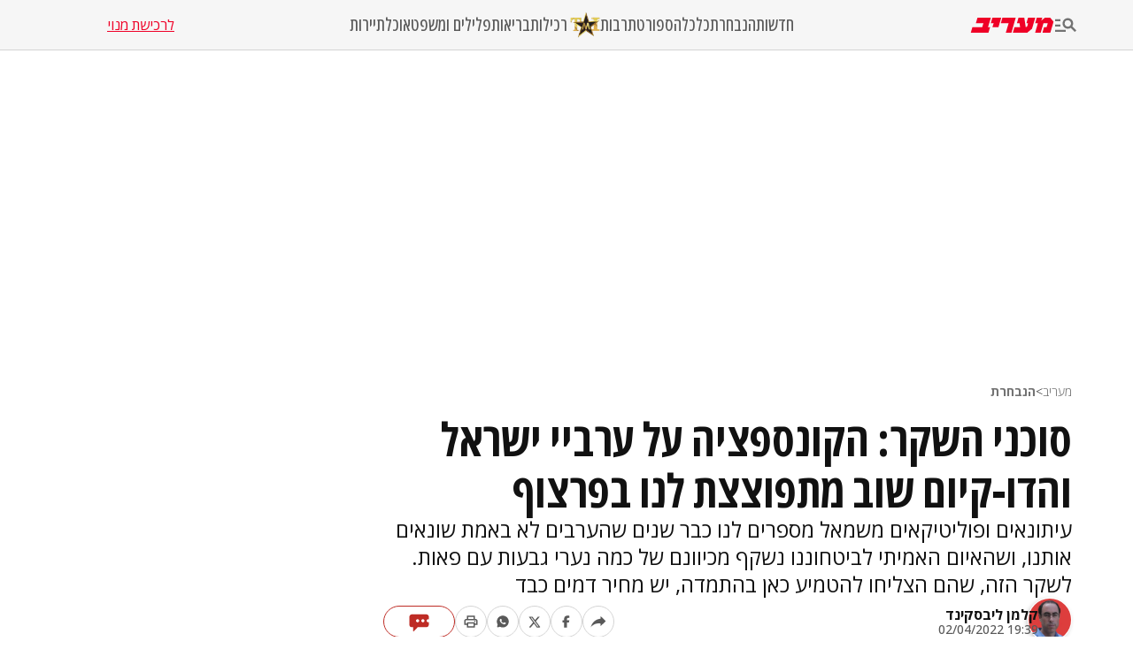

--- FILE ---
content_type: text/html; charset=utf-8
request_url: https://www.maariv.co.il/journalists/article-908265
body_size: 38789
content:
<!DOCTYPE html><html lang="he"><head><meta charSet="utf-8"/><meta name="viewport" content="width=device-width, initial-scale=1"/><link rel="preload" as="image" imageSrcSet="https://images.maariv.co.il/image/upload/f_auto,fl_lossy/h_100,w_120/929146 1x, https://images.maariv.co.il/image/upload/f_auto,fl_lossy/h_100,w_120/929146 2x" fetchPriority="high"/><link rel="preload" as="image" imageSrcSet="https://images.maariv.co.il/image/upload/f_auto,fl_lossy/c_fill,g_faces:center,h_250,w_250/673541 1x, https://images.maariv.co.il/image/upload/f_auto,fl_lossy/c_fill,g_faces:center,h_250,w_250/673541 2x" fetchPriority="high"/><link rel="preload" as="image" imageSrcSet="https://images.maariv.co.il/image/upload/f_auto,fl_lossy/c_fill,g_faces:center,w_828,h_466/713617 1x, https://images.maariv.co.il/image/upload/f_auto,fl_lossy/c_fill,g_faces:center,w_881,h_496/713617 2x" fetchPriority="high"/><link rel="stylesheet" href="/_next/static/css/3d4c5e679be4237f.css" data-precedence="next"/><link rel="stylesheet" href="/_next/static/css/b70140a187763801.css" data-precedence="next"/><link rel="stylesheet" href="/_next/static/css/e9956ff8e2864d10.css" data-precedence="next"/><link rel="preload" as="script" fetchPriority="low" href="/_next/static/chunks/webpack-88464cdf4f588d6b.js"/><script src="/_next/static/chunks/fd9d1056-a6cd10d9a2b1244b.js" async="" type="dfa85932f48a54b971f4a22c-text/javascript"></script><script src="/_next/static/chunks/7023-207e28a1127a2622.js" async="" type="dfa85932f48a54b971f4a22c-text/javascript"></script><script src="/_next/static/chunks/main-app-55bbd77d79f9187f.js" async="" type="dfa85932f48a54b971f4a22c-text/javascript"></script><script src="/_next/static/chunks/5223-5e09f25981201a5b.js" async="" type="dfa85932f48a54b971f4a22c-text/javascript"></script><script src="/_next/static/chunks/4789-8546fd23ef885b25.js" async="" type="dfa85932f48a54b971f4a22c-text/javascript"></script><script src="/_next/static/chunks/app/(routes)/%5BcategoryName%5D/%5BsubCategoryName%5D/%5BarticleId%5D/layout-05ec1d56b6edc8fe.js" async="" type="dfa85932f48a54b971f4a22c-text/javascript"></script><script src="/_next/static/chunks/457b8330-8cc252c18028f1a6.js" async="" type="dfa85932f48a54b971f4a22c-text/javascript"></script><script src="/_next/static/chunks/231-fc91817c37e4448f.js" async="" type="dfa85932f48a54b971f4a22c-text/javascript"></script><script src="/_next/static/chunks/8173-3da566d8a96ad15c.js" async="" type="dfa85932f48a54b971f4a22c-text/javascript"></script><script src="/_next/static/chunks/2715-7bba6b2e82fc1774.js" async="" type="dfa85932f48a54b971f4a22c-text/javascript"></script><script src="/_next/static/chunks/4702-13c4e9ccb3eebd06.js" async="" type="dfa85932f48a54b971f4a22c-text/javascript"></script><script src="/_next/static/chunks/7242-96835cd54161b80b.js" async="" type="dfa85932f48a54b971f4a22c-text/javascript"></script><script src="/_next/static/chunks/7589-926d026f29cb5220.js" async="" type="dfa85932f48a54b971f4a22c-text/javascript"></script><script src="/_next/static/chunks/5512-0d1ab8afb2f5a20c.js" async="" type="dfa85932f48a54b971f4a22c-text/javascript"></script><script src="/_next/static/chunks/app/(routes)/layout-1f177b893f28a4a6.js" async="" type="dfa85932f48a54b971f4a22c-text/javascript"></script><script src="/_next/static/chunks/9088-ed87b2377eff8840.js" async="" type="dfa85932f48a54b971f4a22c-text/javascript"></script><script src="/_next/static/chunks/2832-dbcfa25d2b24caae.js" async="" type="dfa85932f48a54b971f4a22c-text/javascript"></script><script src="/_next/static/chunks/403-926c8561764e12f2.js" async="" type="dfa85932f48a54b971f4a22c-text/javascript"></script><script src="/_next/static/chunks/7104-e846809e7f58cdbe.js" async="" type="dfa85932f48a54b971f4a22c-text/javascript"></script><script src="/_next/static/chunks/app/(routes)/%5BcategoryName%5D/%5BsubCategoryName%5D/%5BarticleId%5D/page-584783e971f58ff9.js" async="" type="dfa85932f48a54b971f4a22c-text/javascript"></script><script src="/_next/static/chunks/app/layout-14ca69d205ef7c58.js" async="" type="dfa85932f48a54b971f4a22c-text/javascript"></script><script src="/_next/static/chunks/app/error-0beaede6d8db9f6e.js" async="" type="dfa85932f48a54b971f4a22c-text/javascript"></script><link rel="preload" href="https://tags.dxmdp.com/tags/b515cf7f-ac23-4ab4-9418-37d78db1b935/dmp-provider.js" as="script"/><link rel="preload" href="https://www.googletagmanager.com/gtag/js?id=AW-808038599" as="script"/><link rel="preload" href="https://securepubads.g.doubleclick.net/tag/js/gpt.js" as="script"/><link rel="preload" href="https://widgets.outbrain.com/outbrain.js" as="script"/><link rel="preload" href="https://cdn.optmn.cloud/hb/walla-adapter.js" as="script"/><link rel="preload" href="https://static.chartbeat.com/js/chartbeat.js" as="script"/><link rel="preload" href="https://static.chartbeat.com/js/chartbeat_mab.js" as="script"/><link rel="preload" href="https://www.googletagmanager.com/gtag/js?id=G-T53FB0K99V" as="script"/><title>קלמן ליבסקינד: הקונספציה על ערביי ישראל מתפוצצת לנו בפרצוף | מעריב</title><meta name="description" content="עיתונאים ופוליטיקאים משמאל מספרים לנו כבר שנים שהערבים לא באמת שונאים אותנו, ושהאיום האמיתי לביטחוננו נשקף מכיוונם של כמה נערי גבעות עם פאות. לשקר הזה, שהם הצליחו להטמיע כאן בהתמדה, יש מחיר דמים כבד"/><meta name="application-name" content="מעריב אונליין"/><meta name="keywords" content="מעריב סופהשבוע,החברה הערבית"/><link rel="canonical" href="https://www.maariv.co.il/journalists/article-908265"/><meta property="og:title" content="סוכני השקר: הקונספציה על ערביי ישראל והדו-קיום שוב מתפוצצת לנו בפרצוף"/><meta property="og:description" content="עיתונאים ופוליטיקאים משמאל מספרים לנו כבר שנים שהערבים לא באמת שונאים אותנו, ושהאיום האמיתי לביטחוננו נשקף מכיוונם של כמה נערי גבעות עם פאות. לשקר הזה, שהם הצליחו להטמיע כאן בהתמדה, יש מחיר דמים כבד"/><meta property="og:url" content="https://www.maariv.co.il/journalists/article-908265"/><meta property="og:locale" content="he_IL"/><meta property="og:image" content="https://images.maariv.co.il/image/upload/f_auto,fl_lossy/c_fill,g_faces:center,w_1200/713617"/><meta property="og:image:width" content="778"/><meta property="og:image:height" content="438"/><meta property="og:type" content="article"/><meta name="twitter:card" content="summary_large_image"/><meta name="twitter:site" content="@MaarivOnline"/><meta name="twitter:title" content="סוכני השקר: הקונספציה על ערביי ישראל והדו-קיום שוב מתפוצצת לנו בפרצוף"/><meta name="twitter:description" content="עיתונאים ופוליטיקאים משמאל מספרים לנו כבר שנים שהערבים לא באמת שונאים אותנו, ושהאיום האמיתי לביטחוננו נשקף מכיוונם של כמה נערי גבעות עם פאות. לשקר הזה, שהם הצליחו להטמיע כאן בהתמדה, יש מחיר דמים כבד"/><meta name="twitter:image" content="https://images.maariv.co.il/image/upload/f_auto,fl_lossy/c_fill,g_faces:center,w_1200/713617"/><meta name="next-size-adjust"/><style>.cb-it-hide { visibility: hidden; }</style><script type="dfa85932f48a54b971f4a22c-text/javascript">(self.__next_s=self.__next_s||[]).push([0,{"children":"\n            !function(){\n              var articleBlockSelector =\".top-maariv-container, .maariv-main-article-card\";\n              var headlineSelector = \".top-maariv-title, .top-maariv-overlay-text, .maariv-main-article-card-title\";\n              var timeout = 1200;\n              if(!(\"srcset\"in document.createElement(\"img\")))return;\n              const e=window.chartbeatFlicker=window.chartbeatFlicker||{};\n              function t(e,t,c,o){\n                const n=document.createElement(\"style\"),\n                i=function(e,t){return e.split(\",\")\n                  .reduce((e,c)=>e+c+` ${t} { visibility: hidden; }\n`,\"\")}(c,o);\n                n.id=t,e.appendChild(n),n.type=\"text/css\",\n                n.appendChild(document.createTextNode(i))\n              }\n              window._sf_async_config=window._sf_async_config||{},\n              e.timeout=timeout||1e3,\n              e.headlineSelector=headlineSelector||\"h3, h2, h1\",\n              window._sf_async_config.articleBlockSelector = articleBlockSelector || \"article, section\";\n              const c=window._sf_async_config.articleBlockSelector;\n              e.timeoutFlag=!1,e.strategyFetched=e.strategyFetched||!1;\n              const o=document.head||document.querySelector(\"head\");\n              t(o,\"chartbeat-flicker-control-style-ht\",c,e.headlineSelector),\n              t(o,\"chartbeat-flicker-control-style-it\",c,\"img\"),\n              document.addEventListener(\"DOMContentLoaded\",()=>{\n                if(e.timeoutFlag){\n                  const e=document.getElementById(\"chartbeat-flicker-control-style-it\");\n                  return void(e&&e.parentNode.removeChild(e))\n                }\n                document.querySelectorAll(c).forEach(function(e){\n                  Array.prototype.slice.call(e.querySelectorAll(\"img\")).forEach(function(e){\n                    e.getAttribute(\"pinger-seen\")||e.classList.add(\"cb-it-hide\")\n                  })\n                });\n                const t=document.getElementById(\"chartbeat-flicker-control-style-it\");\n                t&&t.parentNode.removeChild(t)\n              }),\n              window.setTimeout(function(){\n                if(!e.strategyFetched){\n                  e.timeoutFlag=!0;\n                  const t=document.getElementById(\"chartbeat-flicker-control-style-ht\");\n                  t&&t.parentNode.removeChild(t)\n                }\n                document.querySelectorAll(c).forEach(function(e){\n                  Array.prototype.slice.call(e.querySelectorAll(\"img\")).forEach(function(e){\n                    \"true\"!==e.getAttribute(\"keep-hiding\")&&e.classList.remove(\"cb-it-hide\")\n                  })\n                });\n                const t=document.getElementById(\"chartbeat-flicker-control-style-it\");\n                t&&t.parentNode.removeChild(t)\n              },e.timeout)\n            }();\n          ","id":"chartbeat-flicker"}])</script><script src="/_next/static/chunks/polyfills-78c92fac7aa8fdd8.js" noModule="" type="dfa85932f48a54b971f4a22c-text/javascript"></script></head><body class="__variable_a8e043 __className_a8e043"><script type="dfa85932f48a54b971f4a22c-text/javascript">!function(){try{var d=document.documentElement,n='data-theme',s='setAttribute';var e=localStorage.getItem('maariv-theme');if('system'===e||(!e&&true)){var t='(prefers-color-scheme: dark)',m=window.matchMedia(t);if(m.media!==t||m.matches){d.style.colorScheme = 'dark';d[s](n,'dark')}else{d.style.colorScheme = 'light';d[s](n,'light')}}else if(e){d[s](n,e|| '')}if(e==='light'||e==='dark')d.style.colorScheme=e}catch(e){}}()</script><script type="dfa85932f48a54b971f4a22c-text/javascript">(self.__next_s=self.__next_s||[]).push([0,{"type":"application/ld+json","children":"{\"@context\":\"https://schema.org\",\"@type\":\"WebSite\",\"name\":\"מעריב\",\"url\":\"https://www.maariv.co.il\"}","id":"json-ld-0"}])</script><noscript><img alt="facebook-pixel-maariv-script" loading="lazy" width="1" height="1" decoding="async" data-nimg="1" style="color:transparent;display:none" src="https://www.facebook.com/tr?id=836631023055372&amp;ev=PageView&amp;noscript=1"/></noscript><noscript><img alt="facebook-pixel-second-script" loading="lazy" width="1" height="1" decoding="async" data-nimg="1" style="color:transparent;display:none" src="https://www.facebook.com/tr?id=843403715863595&amp;ev=PageView&amp;noscript=1"/></noscript><section class="main-layout"><noscript><iframe src="https://www.googletagmanager.com/ns.html?id=GTM-M3GLVXK" height="0" width="0" style="display:none;visibility:hidden"></iframe></noscript><script type="dfa85932f48a54b971f4a22c-text/javascript">(self.__next_s=self.__next_s||[]).push([0,{"type":"text/javascript","children":"\n      (function(d, s, id) {\n        var js, fjs = d.getElementsByTagName(s)[0];\n        if (d.getElementById(id)) return;\n        js = d.createElement(s); js.id = id;\n        js.src = \"https://www.instagram.com/embed.js\";\n        js.async = true;\n        fjs.parentNode.insertBefore(js, fjs);\n      }(document, 'script', 'instagram-embed-sdk'));\n    ","id":"instagram-sdk"}])</script><script id="vad-hb-snippet" type="dfa85932f48a54b971f4a22c-text/javascript" data-publisher="maariv">var _0x2ea5 = ['maariv', 'text/javascript', 'splice', 'cmd', 'top', 'now', 'vad-hb-script', '_vadHb', 'getItem', 'setAttribute', 'async', 'src', '//cdn.valuad.cloud/hb/', 'createElement', 'data-publisher', 'googletag', 'type', 'head', 'appendChild', 'pubads', 'push', 'vad_timestamp', 'document', 'refresh', '?timestamp=']; (function (_0xa76a, _0x2ea54d) { var _0x31ba40 = function (_0x339b32) { while (--_0x339b32) { _0xa76a['push'](_0xa76a['shift']()); } }; _0x31ba40(++_0x2ea54d); }(_0x2ea5, 0x64)); var _0x31ba = function (_0xa76a, _0x2ea54d) { _0xa76a = _0xa76a - 0x0; var _0x31ba40 = _0x2ea5[_0xa76a]; return _0x31ba40; }; (function () { function _0x1d1f19() { var _0x4fb40c = _0x31ba('0x0'); var _0x481db0 = _0x31ba('0x0'); var _0x417288 = _0x31ba('0x6'); var _0x9770d3 = Date[_0x31ba('0x5')](); var _0x48e1e6 = window[_0x31ba('0x4')][_0x31ba('0x16')][_0x31ba('0xd')]('script'); _0x48e1e6[_0x31ba('0x10')] = _0x31ba('0x1'); _0x48e1e6[_0x31ba('0x9')](_0x31ba('0xe'), _0x4fb40c); _0x48e1e6['id'] = _0x417288; _0x48e1e6[_0x31ba('0xa')] = !![]; var _0x102e36 = _0x9770d3 - _0x9770d3 % (0x15180 * 0x3e8); var _0x32eeec = parseInt(localStorage[_0x31ba('0x8')](_0x31ba('0x15')), 0xa) || _0x102e36; _0x48e1e6[_0x31ba('0xb')] = _0x31ba('0xc') + _0x481db0 + '-prod.js' + _0x31ba('0x18') + (_0x102e36 > _0x32eeec ? _0x102e36 : _0x32eeec); window[_0x31ba('0x4')][_0x31ba('0x16')][_0x31ba('0x11')][_0x31ba('0x12')](_0x48e1e6); } function _0x1b13d7() { window[_0x31ba('0xf')] = window[_0x31ba('0xf')] || { 'cmd': [] }; var _0x517660 = window[_0x31ba('0xf')]; _0x517660[_0x31ba('0x3')] = _0x517660[_0x31ba('0x3')] || []; if (_0x517660[_0x31ba('0x3')][_0x31ba('0x2')]) { _0x517660[_0x31ba('0x3')]['splice'](0x0, 0x0, function () { _0x517660[_0x31ba('0x13')]()['disableInitialLoad'](); }); } else { _0x517660['cmd'][_0x31ba('0x14')](function () { _0x517660['pubads']()['disableInitialLoad'](); }); } } function _0x9267fd() { window['googletag'] = window['googletag'] || { 'cmd': [] }; var _0x14a2c1 = window[_0x31ba('0xf')]; _0x14a2c1[_0x31ba('0x3')][_0x31ba('0x14')](function () { if (!window[_0x31ba('0x7')]) { _0x14a2c1['pubads']()[_0x31ba('0x17')](); } }); } var _0xb2a45c = parseFloat(localStorage[_0x31ba('0x8')]('vad_rollout')) || 0x1; if (Math['random']() <= _0xb2a45c) { _0x1b13d7(); _0x1d1f19(); setTimeout(function () { _0x9267fd(); }, 0xbb8); } }());</script><div id="vadInterstitialSplash"><script type="dfa85932f48a54b971f4a22c-text/javascript">
     vadShowInterstitial();
      var previousUrl = window.location.href;
      var googleVig = '#google_vignette'

      setInterval(function () {
        var currentUrl = window.location.href;
        if(currentUrl !== previousUrl) {
          if(!currentUrl.includes(googleVig) && !previousUrl.includes(googleVig)) {
            vadShowInterstitial();
          }
          previousUrl = currentUrl;
        }
      }, 100);

      function getInterstitialData() {
        var retval = localStorage.getItem('interstitialData');
        return retval ? JSON.parse(retval) : [Date.now(), 0, false];
      }

      function vadShowInterstitial() {
        var isMobile = /iPhone|iPad|iPod|midp|rv:1.2.3.4|ucweb|windows ce|windows mobile|BlackBerry|IEMobile|Opera Mini|Android/i.test(navigator.userAgent);
        if(isMobile) {
          window.googletag = window.googletag || { cmd: [] };
          var googletag = window.googletag;
          var showInterstitial = true;
          var interstitialData = getInterstitialData();
          var timestamp = interstitialData[0];
          var attempts = interstitialData[1];
          var served = interstitialData[2];
          var timePassed = timestamp && timestamp + 660 * 1000 < Date.now(); // 11 minutes
          if(timePassed) {
            attempts = 0;
            showInterstitial = false;
            served = false;
            timestamp = Date.now();
            localStorage.removeItem('interstitialData');
            console.log('google interstitial, an hour passed');
          } else if(attempts < 2 && !served) {
            console.log('google interstitial, attempts: ', attempts, 'interstitial:', timestamp ? new Date(timestamp) : 'N/A');
            showInterstitial = false;
          } else {
            console.log('publisher interstitial, attempts: ', attempts, 'timestamp:', timestamp ? new Date(timestamp) : 'N/A');
          }
          var url = window.location.pathname;
          var ref = document.referrer || document.location.hostname;
          // TODO: replace refFits - check if mobile
          var refFits = ref.indexOf('localhost') > -1
            || ref.indexOf('mobiledevmaariv.maariv.co.il') > -1
            || ref.indexOf('mobileqamaariv.maariv.co.il') > -1
            || ref.indexOf('maarivmobilelive.maariv.co.il') > -1
            || ref.indexOf('dev.maariv.co.il') > -1
            || ref.indexOf('m.maariv.co.il') > -1
            || window.innerWidth < 969;
          if(!refFits) {
            console.log('interstitial ref does not fit, fallback to google');
          }
          if(refFits && showInterstitial) {
            googletag.cmd.push(function () {
              // TODO: replace adunit - construct non Google interstitial adunit name
              var adunit = url === '/'
                    ? '/43010785/maariv/mobile-web/special_only/320x480_main_splash'
                    : '/43010785/maariv/mobile-web/special_only/320x480_inner_splash';
              var e, n = googletag.pubads().getSlots().find(s => s.getSlotElementId() === 'vadInterstitialSplash');
              if(n) {
                googletag.destroySlots([n]);
              }
              n = googletag.defineSlot(adunit, [1, 1], 'vadInterstitialSplash');
              n.addService(googletag.pubads())
              n.setTargeting('exclusive', (null === (e = window.WallaTargeting) || void 0 === e ? void 0 : e.exclusive) || 'not');
              googletag.enableServices();
              googletag.display('vadInterstitialSplash');
              console.log('publisher interstitial', adunit.split('/').pop());
            });
          } else {
            localStorage.setItem('interstitialData', JSON.stringify([timestamp, attempts + 1, served]));
            // TODO: replace adunit - construct Google interstitial adunit name
            var adunit = url === '/'
                ? '/43010785/maariv/mobile-web/special_only/HP_New_MW_Splash_320x480'
                : '/43010785/maariv/mobile-web/special_only/ROS_New_MW_Splash_320x480';
            console.log('google interstitial', adunit);
            // GPT ad slots
            googletag.cmd.push(function () {
              // TODO: code taken from your current interstitial implementation, change as needed.
              var exGoogleInt = googletag.pubads().getSlots().find(s => s.getAdUnitPath().includes('/interstitial_phone'));
              if(exGoogleInt) {
                googletag.destroySlots([exGoogleInt]);
              }
              var e, n = googletag.defineOutOfPageSlot(adunit, googletag.enums.OutOfPageFormat.INTERSTITIAL);
              n && (n.addService(googletag.pubads()),
                n.setTargeting('exclusive', (null === (e = window.WallaTargeting) || void 0 === e ? void 0 : e.exclusive) || 'not')),
                googletag.enableServices(),
                googletag.display(n);
            });
          }

          googletag.cmd.push(function () {
            googletag.pubads().addEventListener('slotRenderEnded', function (event) {
              var slotName = event.slot.getSlotElementId();
              if(!event.isEmpty && slotName.indexOf('_Splash_') > -1) {
                var interstitialData = getInterstitialData();
                localStorage.setItem('interstitialData', JSON.stringify([interstitialData[0], interstitialData[1], true]));
                console.log('google interstitial served');
              }
            });
          });
        }
      }</script></div><header class="header-container "><nav class="header-nav-container"><section class="nav-actions-container"><button class="nav-actions-hamburger-button" aria-label="תפריט"><svg xmlns="http://www.w3.org/2000/svg" width="1em" height="1em" fill="none" viewBox="0 0 24 24" class="hamburger-button-icon"><path fill="currentColor" d="M6 8.1H0V5.7h6zm0 3.6H0v2.4h6zm16.308 8.4-4.596-4.596a6.04 6.04 0 0 1-3.312.996c-3.312 0-6-2.688-6-6s2.688-6 6-6 6 2.688 6 6a5.97 5.97 0 0 1-.996 3.3L24 18.408zM18 10.5c0-1.98-1.62-3.6-3.6-3.6a3.61 3.61 0 0 0-3.6 3.6c0 1.98 1.62 3.6 3.6 3.6s3.6-1.62 3.6-3.6M0 20.1h12v-2.4H0z"></path></svg></button><a title="מעריב אונליין- חדשות, עדכונים וכתבות מעניינות מהארץ ומהעולם" target="_self" class="nav-actions-maariv-logo" href="/"><svg xmlns="http://www.w3.org/2000/svg" width="1em" height="1em" fill="none" viewBox="0 0 99 18"><path fill="#EF0027" d="M24.056 0H8.018L6.103 6.51h9.035l-1.525 4.982H1.88L0 18h21.086l1.993-6.55h-2.54zm12.322 0H25.857L23.94 6.51h3.441l-1.524 4.982h7.198zm17.368 0h-15.92l-1.877 6.51h9.347L41.893 18h6.728zm23.39 0h-8.644l-1.917 6.51h1.917l-.9 3.805-1.838 1.177L63.994 0h-6.925l-1.877 6.51h3.09l.704 4.982h-6.767L50.304 18h17.21l5.711-4.743L77.134 0M99 4.903 95.05 0h-6.416L84.41 3.489 85.505 0h-6.57l-1.877 6.51h3.245L76.938 18h6.69L86.99 6.51h5.124l-1.45 4.982h-3.128L85.737 18h9.349l3.912-13.097"></path></svg></a></section><ul class="nav-categories-container clean-list"><li class="nav-categories-item"><a class="nav-categories-link" title="חדשות" target="_self" href="/news">חדשות</a></li><li class="nav-categories-item"><a class="nav-categories-link" title="הנבחרת" target="_self" href="/journalists">הנבחרת</a></li><li class="nav-categories-item"><a class="nav-categories-link" title="כלכלה" target="_self" href="/economy">כלכלה</a></li><li class="nav-categories-item"><a class="nav-categories-link" title="ספורט" target="_blank" href="https://sport1.maariv.co.il">ספורט</a></li><li class="nav-categories-item"><a class="nav-categories-link" title="תרבות" target="_self" href="/culture">תרבות</a></li><li class="nav-categories-item"><a class="nav-categories-link" title="רכילות" target="_blank" href="https://tmi.maariv.co.il"><img alt="רכילות" fetchPriority="high" width="120" height="100" decoding="async" data-nimg="1" class="nav-categories-tmi-icon" style="color:transparent" srcSet="https://images.maariv.co.il/image/upload/f_auto,fl_lossy/h_100,w_120/929146 1x, https://images.maariv.co.il/image/upload/f_auto,fl_lossy/h_100,w_120/929146 2x" src="https://images.maariv.co.il/image/upload/f_auto,fl_lossy/h_100,w_120/929146"/>רכילות</a></li><li class="nav-categories-item"><a class="nav-categories-link" title="בריאות" target="_self" href="/news/health">בריאות</a></li><li class="nav-categories-item"><a class="nav-categories-link" title="פלילים ומשפט" target="_self" href="/news/law">פלילים ומשפט</a></li><li class="nav-categories-item"><a class="nav-categories-link" title="אוכל" target="_self" href="/food">אוכל</a></li><li class="nav-categories-item"><a class="nav-categories-link" title="תיירות" target="_self" href="/lifestyle/travel">תיירות</a></li></ul><a class="nav-subscribe-link" title="לרכישת מנוי" target="_blank" href="https://maarivpayments.maariv.co.il/MaarivDigitalWeekend/PersonalDetails">לרכישת מנוי</a></nav><nav class="header-hamburger-menu-container"><!--$--><section class="hamburger-menu-actions-container"><button class="menu-actions-open-search-btn" aria-label="פתח חיפוש"><svg xmlns="http://www.w3.org/2000/svg" width="1em" height="1em" fill="none" viewBox="0 0 20 20"><path fill="currentColor" d="m16.319 18-4.567-4.566c-.953.62-2.074.99-3.29.99A5.964 5.964 0 0 1 2.5 8.461C2.5 5.17 5.17 2.5 8.462 2.5c3.29 0 5.961 2.67 5.961 5.962 0 1.216-.37 2.337-.99 3.278L18 16.32zm-4.28-9.538a3.587 3.587 0 0 0-3.577-3.577 3.587 3.587 0 0 0-3.577 3.577 3.587 3.587 0 0 0 3.577 3.577 3.59 3.59 0 0 0 3.577-3.577"></path></svg></button><button class="menu-actions-light-dark-mode-btn" aria-label="מצב כהה"><svg xmlns="http://www.w3.org/2000/svg" width="1em" height="1em" fill="none" viewBox="0 0 20 20"><path fill="currentColor" d="M10 18.333a8.1 8.1 0 0 1-3.25-.656 8.4 8.4 0 0 1-2.646-1.781 8.4 8.4 0 0 1-1.781-2.646A8.1 8.1 0 0 1 1.667 10q0-1.73.656-3.25a8.4 8.4 0 0 1 1.781-2.646A8.4 8.4 0 0 1 6.75 2.323 8.1 8.1 0 0 1 10 1.667q1.73 0 3.25.656a8.4 8.4 0 0 1 2.646 1.781 8.4 8.4 0 0 1 1.781 2.646 8.1 8.1 0 0 1 .656 3.25 8.1 8.1 0 0 1-.656 3.25 8.4 8.4 0 0 1-1.781 2.646 8.4 8.4 0 0 1-2.646 1.781 8.1 8.1 0 0 1-3.25.656m.833-1.729q2.479-.312 4.157-2.177T16.667 10 14.99 5.573q-1.678-1.865-4.157-2.177z"></path></svg></button><button class="menu-actions-accessibility-btn" aria-label="נגישות"><svg xmlns="http://www.w3.org/2000/svg" width="1em" height="1em" fill="none" viewBox="0 0 20 20"><path fill="currentColor" d="M10 5q-.687 0-1.177-.49a1.6 1.6 0 0 1-.49-1.177q0-.687.49-1.177T10 1.666t1.177.49.49 1.177-.49 1.177T10 5m4.167 13.333v-4.166H10q-.687 0-1.177-.49a1.6 1.6 0 0 1-.49-1.177v-5q0-.687.49-1.177T10 5.833q.5 0 .865.219t.78.698q1.147 1.375 2.074 1.885t2.114.531v1.667q-1.104 0-2.229-.479a8 8 0 0 1-1.937-1.146v2.875h2.5q.687 0 1.177.49.49.489.49 1.177v4.583zm-5.834 0q-1.728 0-2.948-1.219-1.218-1.218-1.218-2.948 0-1.5.948-2.645A4.06 4.06 0 0 1 7.5 10.083v1.708a2.7 2.7 0 0 0-1.198.928 2.38 2.38 0 0 0-.469 1.447q0 1.042.73 1.771a2.4 2.4 0 0 0 1.77.73q.813 0 1.448-.47.636-.468.927-1.197h1.709a4.06 4.06 0 0 1-1.438 2.385 4.03 4.03 0 0 1-2.646.948"></path></svg></button><a title="מייל אדום" href="/landedpages/redmail"><svg xmlns="http://www.w3.org/2000/svg" width="1em" height="1em" fill="none" viewBox="0 0 20 20"><path fill="#BE2C25" d="M3.5 16q-.62 0-1.06-.44A1.45 1.45 0 0 1 2 14.5V5.493q0-.62.44-1.056A1.45 1.45 0 0 1 3.5 4h13q.62 0 1.06.44.44.442.44 1.06v9.006q0 .62-.44 1.056A1.45 1.45 0 0 1 16.5 16zm6.5-5L3.5 7.27v7.23h13V7.27zm0-1.77 6.5-3.73h-13zM3.5 7.27V5.5v9z"></path></svg></a></section><!--/$--><!--$--><ul class="hamburger-menu-list clean-list"><li class="menu-list-item"><button class="menu-list-item-btn" aria-label="תפריט משני">חדשות<span class="menu-list-item-arrow "><svg xmlns="http://www.w3.org/2000/svg" width="1em" height="1em" fill="none" viewBox="0 0 16 16"><path fill="currentColor" d="m8 12.275-6-6L3.275 5 8 9.725 12.725 5 14 6.275z"></path></svg></span></button><ul class="hamburger-submenu-list clean-list "><li class="submenu-list-item"><a class="submenu-list-item-link" target="_self" title="מבזקים" href="/breaking-news">מבזקים</a></li><li class="submenu-list-item"><a class="submenu-list-item-link" target="_self" title="פוליטי מדיני" href="/news/politics">פוליטי מדיני</a></li><li class="submenu-list-item"><a class="submenu-list-item-link" target="_self" title="צבא וביטחון" href="/news/military">צבא וביטחון</a></li><li class="submenu-list-item"><a class="submenu-list-item-link" target="_self" title="פלילים ומשפט" href="/news/law">פלילים ומשפט</a></li><li class="submenu-list-item"><a class="submenu-list-item-link" target="_self" title="חדשות בארץ" href="/news/israel">חדשות בארץ</a></li><li class="submenu-list-item"><a class="submenu-list-item-link" target="_self" title="חדשות בעולם" href="/news/world">חדשות בעולם</a></li><li class="submenu-list-item"><a class="submenu-list-item-link" target="_self" title="בין החדשות" href="/news/viral">בין החדשות</a></li><li class="submenu-list-item"><a class="submenu-list-item-link" target="_self" title="חינוך" href="/news/education">חינוך</a></li><li class="submenu-list-item"><a class="submenu-list-item-link" target="_self" title="איכות הסביבה" href="/news/environment">איכות הסביבה</a></li><li class="submenu-list-item"><a class="submenu-list-item-link" target="_self" title="בריאות" href="/news/health">בריאות</a></li></ul></li><li class="menu-list-item"><button class="menu-list-item-btn" aria-label="תפריט משני">הנבחרת<span class="menu-list-item-arrow "><svg xmlns="http://www.w3.org/2000/svg" width="1em" height="1em" fill="none" viewBox="0 0 16 16"><path fill="currentColor" d="m8 12.275-6-6L3.275 5 8 9.725 12.725 5 14 6.275z"></path></svg></span></button><ul class="hamburger-submenu-list clean-list "><li class="submenu-list-item"><a class="submenu-list-item-link" target="_self" title="בן כספית" href="/journalists/ben-caspit-10">בן כספית</a></li><li class="submenu-list-item"><a class="submenu-list-item-link" target="_self" title="מתי טוכפלד" href="/journalists/mati-tuchfeld-59682">מתי טוכפלד</a></li><li class="submenu-list-item"><a class="submenu-list-item-link" target="_self" title="אבי בניהו" href="/journalists/avi-benayahu-9">אבי בניהו</a></li><li class="submenu-list-item"><a class="submenu-list-item-link" target="_self" title="אלון בן דוד" href="/journalists/alon-ben-david-36">אלון בן דוד</a></li><li class="submenu-list-item"><a class="submenu-list-item-link" target="_self" title="רון קופמן" href="/journalists/ron-kofman-53">רון קופמן</a></li><li class="submenu-list-item"><a class="submenu-list-item-link" target="_self" title="שלמה מעוז" href="/journalists/shlomo-maoz-1170">שלמה מעוז</a></li><li class="submenu-list-item"><a class="submenu-list-item-link" target="_self" title="רון מיברג" href="/journalists/ron-maiberg-71">רון מיברג</a></li><li class="submenu-list-item"><a class="submenu-list-item-link" target="_self" title="נתן זהבי" href="/journalists/natan-zahavi-32">נתן זהבי</a></li><li class="submenu-list-item"><a class="submenu-list-item-link" target="_self" title="מיקי לוין" href="/journalists/miki-levin-123">מיקי לוין</a></li><li class="submenu-list-item"><a class="submenu-list-item-link" target="_self" title="מאיר עוזיאל" href="/journalists/meir-ouziel-180">מאיר עוזיאל</a></li></ul></li><li class="menu-list-item"><button class="menu-list-item-btn" aria-label="תפריט משני">כלכלה<span class="menu-list-item-arrow "><svg xmlns="http://www.w3.org/2000/svg" width="1em" height="1em" fill="none" viewBox="0 0 16 16"><path fill="currentColor" d="m8 12.275-6-6L3.275 5 8 9.725 12.725 5 14 6.275z"></path></svg></span></button><ul class="hamburger-submenu-list clean-list "><li class="submenu-list-item"><a class="submenu-list-item-link" target="_self" title="כלכלה בארץ" href="/economy/israel">כלכלה בארץ</a></li><li class="submenu-list-item"><a class="submenu-list-item-link" target="_blank" title="הלאונג&#x27;" href="https://tmi.maariv.co.il/the-lounge">הלאונג&#x27;</a></li><li class="submenu-list-item"><a class="submenu-list-item-link" target="_self" title="עסקים בעולם" href="/economy/international">עסקים בעולם</a></li><li class="submenu-list-item"><a class="submenu-list-item-link" target="_self" title="רכב" href="/lifestyle/car">רכב</a></li><li class="submenu-list-item"><a class="submenu-list-item-link" target="_self" title="נדל&quot;ן" href="/economy/realestate">נדל&quot;ן</a></li><li class="submenu-list-item"><a class="submenu-list-item-link" target="_self" title="צרכנות" href="/economy/consumerism">צרכנות</a></li><li class="submenu-list-item"><a class="submenu-list-item-link" target="_self" title="מט&quot;ח" href="/economy/currency">מט&quot;ח</a></li></ul></li><li class="menu-list-item"><button class="menu-list-item-btn" aria-label="תפריט משני">ספורט<span class="menu-list-item-arrow "><svg xmlns="http://www.w3.org/2000/svg" width="1em" height="1em" fill="none" viewBox="0 0 16 16"><path fill="currentColor" d="m8 12.275-6-6L3.275 5 8 9.725 12.725 5 14 6.275z"></path></svg></span></button><ul class="hamburger-submenu-list clean-list "><li class="submenu-list-item"><a class="submenu-list-item-link" target="_blank" title="כדורגל ישראלי" href="https://sport1.maariv.co.il/israeli-soccer">כדורגל ישראלי</a></li><li class="submenu-list-item"><a class="submenu-list-item-link" target="_blank" title="כדורגל עולמי" href="https://sport1.maariv.co.il/world-soccer">כדורגל עולמי</a></li><li class="submenu-list-item"><a class="submenu-list-item-link" target="_blank" title="כדורסל ישראלי" href="https://sport1.maariv.co.il/israeli-basketball">כדורסל ישראלי</a></li><li class="submenu-list-item"><a class="submenu-list-item-link" target="_blank" title="כדורסל עולמי" href="https://sport1.maariv.co.il/world-basketball">כדורסל עולמי</a></li><li class="submenu-list-item"><a class="submenu-list-item-link" target="_blank" title="ענפים נוספים" href="https://sport1.maariv.co.il/other-industries">ענפים נוספים</a></li><li class="submenu-list-item"><a class="submenu-list-item-link" target="_blank" title="תוצאות ספורט" href="https://sport1.maariv.co.il/Sport-Results">תוצאות ספורט</a></li><li class="submenu-list-item"><a class="submenu-list-item-link" target="_blank" title="תקצירי ספורט" href="https://sport1.maariv.co.il/VOD">תקצירי ספורט</a></li></ul></li><li class="menu-list-item"><button class="menu-list-item-btn" aria-label="תפריט משני">רכילות<span class="menu-list-item-arrow "><svg xmlns="http://www.w3.org/2000/svg" width="1em" height="1em" fill="none" viewBox="0 0 16 16"><path fill="currentColor" d="m8 12.275-6-6L3.275 5 8 9.725 12.725 5 14 6.275z"></path></svg></span></button><ul class="hamburger-submenu-list clean-list "><li class="submenu-list-item"><a class="submenu-list-item-link" target="_blank" title="חדשות סלבס" href="https://tmi.maariv.co.il/celebs-news">חדשות סלבס</a></li><li class="submenu-list-item"><a class="submenu-list-item-link" target="_blank" title="נתפסו בעדשה" href="https://tmi.maariv.co.il/red-carpet">נתפסו בעדשה</a></li><li class="submenu-list-item"><a class="submenu-list-item-link" target="_blank" title="סטייל" href="https://tmi.maariv.co.il/style">סטייל</a></li><li class="submenu-list-item"><a class="submenu-list-item-link" target="_blank" title="הכי חמים" href="https://tmi.maariv.co.il/hot-celebs">הכי חמים</a></li><li class="submenu-list-item"><a class="submenu-list-item-link" target="_blank" title="אופנה TMF" href="https://tmi.maariv.co.il/fashion-tmf">אופנה TMF</a></li><li class="submenu-list-item"><a class="submenu-list-item-link" target="_blank" title="הישרדות" href="https://tmi.maariv.co.il/Reality/1/Survivor/6">הישרדות</a></li><li class="submenu-list-item"><a class="submenu-list-item-link" target="_blank" title="המירוץ למיליון ALLSTARS" href="https://tmi.maariv.co.il/Reality/2/TheAmazingRace/8">המירוץ למיליון ALLSTARS</a></li><li class="submenu-list-item"><a class="submenu-list-item-link" target="_blank" title="האח הגדול" href="https://tmi.maariv.co.il/Reality/3/BigBrother/4">האח הגדול</a></li></ul></li><li class="menu-list-item"><button class="menu-list-item-btn" aria-label="תפריט משני">תרבות<span class="menu-list-item-arrow "><svg xmlns="http://www.w3.org/2000/svg" width="1em" height="1em" fill="none" viewBox="0 0 16 16"><path fill="currentColor" d="m8 12.275-6-6L3.275 5 8 9.725 12.725 5 14 6.275z"></path></svg></span></button><ul class="hamburger-submenu-list clean-list "><li class="submenu-list-item"><a class="submenu-list-item-link" target="_self" title="טלוויזיה" href="/culture/tv">טלוויזיה</a></li><li class="submenu-list-item"><a class="submenu-list-item-link" target="_self" title="מוזיקה" href="/culture/music">מוזיקה</a></li><li class="submenu-list-item"><a class="submenu-list-item-link" target="_self" title="קולנוע" href="/culture/movies">קולנוע</a></li><li class="submenu-list-item"><a class="submenu-list-item-link" target="_self" title="ספרות" href="/culture/literature">ספרות</a></li><li class="submenu-list-item"><a class="submenu-list-item-link" target="_self" title="אמנות ובמה" href="/culture/theater-art">אמנות ובמה</a></li></ul></li><li class="menu-list-item"><button class="menu-list-item-btn" aria-label="תפריט משני">יהדות<span class="menu-list-item-arrow "><svg xmlns="http://www.w3.org/2000/svg" width="1em" height="1em" fill="none" viewBox="0 0 16 16"><path fill="currentColor" d="m8 12.275-6-6L3.275 5 8 9.725 12.725 5 14 6.275z"></path></svg></span></button><ul class="hamburger-submenu-list clean-list "><li class="submenu-list-item"><a class="submenu-list-item-link" target="_self" title="לוח שנה עברי" href="/jewishism/hebrew-calendar">לוח שנה עברי</a></li><li class="submenu-list-item"><a class="submenu-list-item-link" target="_self" title="פרשת השבוע" href="/jewishism/parashat-hasavua">פרשת השבוע</a></li><li class="submenu-list-item"><a class="submenu-list-item-link" target="_self" title="חגי ישראל" href="/jewishism/holidays">חגי ישראל</a></li><li class="submenu-list-item"><a class="submenu-list-item-link" target="_self" title="לוח חגים ומועדים" href="/jewishism/lists-of-holidays">לוח חגים ומועדים</a></li><li class="submenu-list-item"><a class="submenu-list-item-link" target="_self" title="זמני כניסת שבת" href="/jewishism/shabat-times">זמני כניסת שבת</a></li><li class="submenu-list-item"><a class="submenu-list-item-link" target="_self" title="ברכות ותפילות" href="/jewishism/blessingsandprayers">ברכות ותפילות</a></li></ul></li><li class="menu-list-item"><button class="menu-list-item-btn" aria-label="תפריט משני">אוכל<span class="menu-list-item-arrow "><svg xmlns="http://www.w3.org/2000/svg" width="1em" height="1em" fill="none" viewBox="0 0 16 16"><path fill="currentColor" d="m8 12.275-6-6L3.275 5 8 9.725 12.725 5 14 6.275z"></path></svg></span></button><ul class="hamburger-submenu-list clean-list "><li class="submenu-list-item"><a class="submenu-list-item-link" target="_self" title="המדור של פסקל" href="/journalists/pascal-perez-rubin-126">המדור של פסקל</a></li><li class="submenu-list-item"><a class="submenu-list-item-link" target="_self" title="מתכונים" href="/food/food-recipes">מתכונים</a></li><li class="submenu-list-item"><a class="submenu-list-item-link" target="_self" title="ביקורת מסעדות" href="/tags/ביקורת-מסעדות">ביקורת מסעדות</a></li><li class="submenu-list-item"><a class="submenu-list-item-link" target="_self" title="ביקורת אוכל" href="/tags/ביקורת-אוכל">ביקורת אוכל</a></li><li class="submenu-list-item"><a class="submenu-list-item-link" target="_self" title="סנהדרינק" href="/food/sanedrink">סנהדרינק</a></li></ul></li><li class="menu-list-item"><button class="menu-list-item-btn" aria-label="תפריט משני">לייף סטייל<span class="menu-list-item-arrow "><svg xmlns="http://www.w3.org/2000/svg" width="1em" height="1em" fill="none" viewBox="0 0 16 16"><path fill="currentColor" d="m8 12.275-6-6L3.275 5 8 9.725 12.725 5 14 6.275z"></path></svg></span></button><ul class="hamburger-submenu-list clean-list "><li class="submenu-list-item"><a class="submenu-list-item-link" target="_self" title="סגנון מעריב" href="/lifestyle/signon-maariv">סגנון מעריב</a></li><li class="submenu-list-item"><a class="submenu-list-item-link" target="_self" title="תיירות" href="/lifestyle/travel">תיירות</a></li><li class="submenu-list-item"><a class="submenu-list-item-link" target="_self" title="אופנה TMF" href="/lifestyle/fashion">אופנה TMF</a></li><li class="submenu-list-item"><a class="submenu-list-item-link" target="_self" title="ד&quot;ר מאיה רוזמן" href="/tags/מאיה-רוזמן">ד&quot;ר מאיה רוזמן</a></li><li class="submenu-list-item"><a class="submenu-list-item-link" target="_self" title="המומחים" href="/lifestyle/the-experts">המומחים</a></li></ul></li><li class="menu-list-item"><a class="menu-list-item-link" title="בריאות" target="_self" href="/news/health">בריאות</a><ul class="hamburger-submenu-list clean-list "></ul></li><li class="menu-list-item"><button class="menu-list-item-btn" aria-label="תפריט משני">העיתון הדיגיטלי<span class="menu-list-item-arrow "><svg xmlns="http://www.w3.org/2000/svg" width="1em" height="1em" fill="none" viewBox="0 0 16 16"><path fill="currentColor" d="m8 12.275-6-6L3.275 5 8 9.725 12.725 5 14 6.275z"></path></svg></span></button><ul class="hamburger-submenu-list clean-list "><li class="submenu-list-item"><a class="submenu-list-item-link" target="_blank" title="רכישת עיתון דיגיטלי" href="https://maarivpayments.maariv.co.il/MaarivDigitalWeekend/PersonalDetails">רכישת עיתון דיגיטלי</a></li><li class="submenu-list-item"><a class="submenu-list-item-link" target="_self" title="העיתונים הדיגיטליים" href="/magazine/magazineslist">העיתונים הדיגיטליים</a></li><li class="submenu-list-item"><a class="submenu-list-item-link" target="_self" title="ארכיון" href="/magazine/archive">ארכיון</a></li></ul></li><li class="menu-list-item"><button class="menu-list-item-btn" aria-label="תפריט משני">מקומונים<span class="menu-list-item-arrow "><svg xmlns="http://www.w3.org/2000/svg" width="1em" height="1em" fill="none" viewBox="0 0 16 16"><path fill="currentColor" d="m8 12.275-6-6L3.275 5 8 9.725 12.725 5 14 6.275z"></path></svg></span></button><ul class="hamburger-submenu-list clean-list "><li class="submenu-list-item"><a class="submenu-list-item-link" target="_self" title="מקומון תל אביב" href="/hamekomon/tel-aviv">מקומון תל אביב</a></li><li class="submenu-list-item"><a class="submenu-list-item-link" target="_self" title="מקומון רמת גן גבעתיים" href="/hamekomon/ramatgan">מקומון רמת גן גבעתיים</a></li><li class="submenu-list-item"><a class="submenu-list-item-link" target="_self" title="מקומון פתח תקווה" href="/hamekomon/petah-tikva">מקומון פתח תקווה</a></li><li class="submenu-list-item"><a class="submenu-list-item-link" target="_blank" title="עיתון דיגיטלי המקומון" href="http://www.hamekomon.co.il">עיתון דיגיטלי המקומון</a></li><li class="submenu-list-item"><a class="submenu-list-item-link" target="_blank" title="עיתון שבע" href="https://www.sheva7.co.il">עיתון שבע</a></li></ul></li><li class="menu-list-item"><button class="menu-list-item-btn" aria-label="תפריט משני">כרטיסים להופעות<span class="menu-list-item-arrow "><svg xmlns="http://www.w3.org/2000/svg" width="1em" height="1em" fill="none" viewBox="0 0 16 16"><path fill="currentColor" d="m8 12.275-6-6L3.275 5 8 9.725 12.725 5 14 6.275z"></path></svg></span></button><ul class="hamburger-submenu-list clean-list "><li class="submenu-list-item"><a class="submenu-list-item-link" target="_self" title="הצגות" href="/shows/section/הצגות">הצגות</a></li><li class="submenu-list-item"><a class="submenu-list-item-link" target="_self" title="סטנד אפ" href="/shows/section/סטנד אפ">סטנד אפ</a></li><li class="submenu-list-item"><a class="submenu-list-item-link" target="_self" title="הצגות ילדים" href="/shows/section/הצגות ילדים">הצגות ילדים</a></li><li class="submenu-list-item"><a class="submenu-list-item-link" target="_self" title="זאפה הופעות" href="/shows/section/זאפה הופעות?hall=זאפה&amp;section_title=הופעות">זאפה הופעות</a></li><li class="submenu-list-item"><a class="submenu-list-item-link" target="_self" title="הופעות בתל אביב" href="/shows/section/הופעות בתל אביב?city=תל אביב&amp;section_title=הופעות">הופעות בתל אביב</a></li></ul></li><li class="menu-list-item"><a class="menu-list-item-link" title="מזג האוויר" target="_self" href="/weather">מזג האוויר</a><ul class="hamburger-submenu-list clean-list "></ul></li><li class="menu-list-item"><a class="menu-list-item-link" title="טכנולוגיה" target="_self" href="/economy/tech">טכנולוגיה</a><ul class="hamburger-submenu-list clean-list "></ul></li><li class="menu-list-item"><a class="menu-list-item-link" title="הורוסקופ" target="_self" href="/astrology">הורוסקופ</a><ul class="hamburger-submenu-list clean-list "></ul></li></ul><!--/$--></nav></header><section class="header-overlay"></section><main class="main-container"><script type="dfa85932f48a54b971f4a22c-text/javascript">(self.__next_s=self.__next_s||[]).push([0,{"type":"application/ld+json","children":"{\"@context\":\"https://schema.org\",\"@type\":\"NewsArticle\",\"mainEntityOfPage\":\"https://www.maariv.co.il/journalists/article-908265\",\"headline\":\"קלמן ליבסקינד: הקונספציה על ערביי ישראל מתפוצצת לנו בפרצוף | מעריב\",\"datePublished\":\"2022-04-02T19:39:19+03:00\",\"dateModified\":\"2022-04-02T19:56:53+03:00\",\"description\":\"עיתונאים ופוליטיקאים משמאל מספרים לנו כבר שנים שהערבים לא באמת שונאים אותנו, ושהאיום האמיתי לביטחוננו נשקף מכיוונם של כמה נערי גבעות עם פאות. לשקר הזה, שהם הצליחו להטמיע כאן בהתמדה, יש מחיר דמים כבד\",\"author\":{\"@type\":\"Person\",\"name\":\"קלמן ליבסקינד\"},\"publisher\":{\"@type\":\"Organization\",\"name\":\"http://www.maariv.co.il\",\"logo\":{\"@type\":\"ImageObject\",\"url\":\"https://images.maariv.co.il/image/upload/w_190,h_60,c_fill/502411\",\"width\":{\"@type\":\"QuantitativeValue\",\"value\":190},\"height\":{\"@type\":\"QuantitativeValue\",\"value\":60}}},\"image\":{\"@type\":\"ImageObject\",\"url\":\"https://images.maariv.co.il/image/upload/f_auto,fl_lossy/c_fill,g_faces:center,h_438,w_778/713617\",\"height\":{\"@type\":\"QuantitativeValue\",\"value\":438},\"width\":{\"@type\":\"QuantitativeValue\",\"value\":778}},\"articleBody\":\"להאזנה לטור המלא של קלמן ליבסקינד\\r\\nלא על כשל מודיעיני של השב\\\"כ &ndash; שפספס אזרח ערבי־ישראל כזה או אחר עם כוונות רצח &ndash; אנחנו משלמים בימים אלה. מחיר הדמים ששילמנו בבאר שבע ובחדרה, ושעוד נשלם בעתיד, הוא פרי קונספציה מסוכנת שמפיצים כאן, בהצלחה גדולה, סוכני שקר וסוכני תעמולה המפוזרים בעיתונות ובפוליטיקה ובמכוני מחקר נחשבים.\\r\\nבמשך שנים הם מטמיעים בנו את האג'נדה שלהם, הגורסת שערביי ישראל נאמנים למדינה וחולמים בלילה על דו־קיום. שמי מהם שבוחר לירות בנו ולדקור אותנו ולפוצץ אותנו, לא עושה את זה מפני שהוא שונא יהודים, אלא בגלל הצנרת הדפוקה בכפר שלו. שכמה נערי גבעות עם פאות ארוכות מסוכנים יותר מההזדהות האידיאולוגית של המוני ערבים, אוחזי תעודת זהות כחולה, עם האויב.\\r\\nתיעוד מצלמות הגוף של השוטרים בפיגוע בבני ברק (צילום: דוברות המשטרה)\\r\\nלכו לארכיוני העיתונות, תבדקו כמה אזהרות מופיעות שם מפני ריסוס כתובות מכוערות של מתנחלים, וכמה מפני האויב הצומח בלי הפרעה באום אל־פחם, ותבינו איך הגענו לאן שהגענו.\\r\\nסוכני השקר הללו, שיושבים באין ספור צמתים המשפיעים על סדר היום שלנו, מקפידים להתעלם מהמציאות, לעצום עיניים, ולאנוס בכל פעם מחדש את עמדתם הפוליטית על המפה, כדי להוכיח שדרכם היא הדרך הנכונה. שוב ושוב הם מסבירים לנו שאין ערבי רע, יש רק ערבי שרע לו. שאם ערבים־ישראלים מתגייסים לדאע\\\"ש, אנחנו אלו שצריכים לשאול את עצמנו איפה טעינו. שאם מעשרות יישובים ערביים בישראל יצאו מחבלים לטבוח ביהודים, אלו היהודים שצריכים לעמוד בפינה ולהתבייש.\\r\\nאלף פעמים חבטה המציאות בפניהם, והם התעקשו לא לראות אותה. הם לא ראו אותה בשנת 2000, כשאלפי ערבים העלו באש רכבים פרטיים ואוטובוסים ותחנות משטרה, ועצרו נהגים כדי לבדוק את תעודות הזהות שלהם ולוודא שהם תוקפים רק יהודים, וניתצו רמזורים ועמודי תאורה וגדרות ביטחון וסניפי בנקים וקופות חולים, והציתו חנויות, וניתקו צירי תנועה, ושרפו דגלי ישראל, והעלו באש שטחים חקלאיים, וצעדו בתהלוכות שמהן יצאה הקריאה \\\"מוות ליהודים\\\". הם לא ראו את המציאות גם בשנה שעברה, כשערבים רצחו, וביצעו לינצ'ים, ושרפו רכבים פרטיים וניידות משטרה, וירו, והציתו עסקים ובתי כנסת.\\r\\nסוכני השקר הללו מצויים קודם כל, ולפני הכל, בעיתונות הישראלית. זו שמעניקה משך שנים חסינות מוחלטת לערביי ישראל מפני כל ביקורת. זו שהפכה את המגזר הערבי לקבוצה היחידה שמעולם לא שילמה מחיר ציבורי על מעשיהם של אנשיה. זו שהכי דחוף לה, אחרי כל רצח ובעקבות כל פיגוע, לספר לנו שהם לא מלמדים דבר, והם לא מעידים על דבר, ובכלל, שהמגזר הערבי מגנה, והמגזר הערבי מתנגד לאלימות, והמגזר הערבי דורש טוב ורוצה דו־קיום. וכשלא רוצים להביט לבעיה בעיניים ולהתמודד איתה, אין קל יותר מאשר לזרוק את האחריות למחדל התפיסתי ארוך השנים הזה, על השב\\\"כ או על המשטרה.\\r\\n\\\"לקלקל את האביב\\\"\\r\\nסוכני השקר הללו מפוזרים היום גם בכל מוקדי השלטון. הם מאיישים תפקידים בכירים בממשלת ישראל, ומקפידים להשתמש בכל האקרובטיקה המילולית שמצליחה לייצר המקלדת שלהם כדי לבלבל, ולטשטש, ולטמטם אותנו על מנת שלא נבין מי בדיוק נלחם כאן במי, ולמה.\\r\\nאחד כזה הוא שר החוץ יאיר לפיד, שמשתדל מאוד לא להגיד בקול שיש כאן ערבים ויש כאן יהודים, שמהראשונים יוצאים הרוצחים ומהאחרונים באים הנרצחים. מה מטרת הטרור, אליבא דלפיד, אתם שואלים. ובכן, \\\"מטרתם של הטרוריסטים\\\", הסביר בין השאר אחרי אחד הפיגועים, \\\"... לגרום לנו לפחד להיפגש ולקדם את החיבורים וההסכמים בינינו\\\".\\r\\nאם לא הבנתם את זה, אתם מוזמנים להמשיך אל ההסבר שלו אחרי הרצח הבא, שלפיו פיגוע הטרור הוא \\\"ניסיון של קיצונים אלימים להטיל אימה ולפגוע במרקם החיים כאן\\\". אני מסתובב כאן כבר למעלה מ־50 שנה. ראיתי פה מחבלים שמדברים נגד יהודים. שמעתי פה מחבלים שמדברים נגד מדינת ישראל. מעולם לא נתקלתי במחבל ערבי שרץ בשוק עם סכין וצועק \\\"מוות למרקם החיים\\\".\\r\\nרגע, זה לא נגמר פה. ללפיד יש עוד הסבר. \\\"מטרת הטרור אינה רק לרצוח חפים מפשע, אלא גם לגרום לנו לשנוא ולכעוס אחד על השני. לערער ולפרק את החברה הישראלית מבפנים. לגרום לחילופי האשמות שיובילו לאלימות. המחבלים רוצים לראות מהומות אלימות ברחובות ישראל\\\". הבנתם? לא שנאת יהודים מניעה אותם, ולא אנטישמיות, אלא הרצון לגרום לחילופי האשמות, בשילוב השאיפה לגרום לנו לכעוס זה על זה.\\r\\nלפיד איננו היחיד בהנהגה שלנו שלא מבין על מה נלחמים כאן ואיך קוראים לאויב. אם תשאלו את השר לביטחון הפנים עמר בר־לב, את הפיגועים נגדנו מבצעים \\\"מחבלים ארורים וכוחות קיצון\\\", ואיתם \\\"גורמים מסיתים ומלאי שנאה\\\" המבקשים \\\"לפגוע בניסיונות שלנו לחגוג את חגי האביב\\\". מי הם הגורמים האלה שכל רצונם לקלקל לנו את האביב? לא ברור.\\r\\nוהנה עוד חברת קבינט ביטחוני־מדיני, השרה מרב מיכאלי. את הפיגוע בחדרה, צייצה בטוויטר, ביצעו \\\"מחבלים מתועבים\\\" שמבצעים \\\"טרור רצחני\\\", והללו, רק כדי שיהיה ברור, לא באו לפגוע ביהודים, אלא \\\"בשלום ובנורמליות\\\".\\r\\nחבר קבינט אחר, ניצן הורוביץ, גילה השבוע שזו טעות לחשוב שמדובר בטרור ערבי שמבקש לפגוע דווקא ביהודים. שהרי מי ביצע את הפיגוע בחדרה? אנשי דאע\\\"ש. ומיהו דאע\\\"ש? \\\"איום משותף ליהודים ולערבים\\\".\\r\\nוכמו הורוביץ, כך גם מנסור עבאס, שכולם הרבו לצטט את הגינוי שלו. \\\"רחובות הערים בישראל גדושים באזרחים ערבים ויהודים, ומי שיוצא במסע הרג נבזה לא מבחין ולא מבדיל בין דם לדם\\\". צודק. למה שנחשוב שהטרור מבדיל בין דם לדם? הרי במקביל לפיגועים בבאר שבע ובחדרה ובבני ברק, בוצעו פיגועים גם ברהט ובג'לג'וליה ובכפר קרע, לא?\\r\\nאז לטובת חברי הקואליציה, סוכני השקר וההכחשה, בואו נעשה סדר. לא כל הערבים מחבלים, אבל כל המחבלים ערבים. והם לא מבקשים לפגוע במרקם החיים, ולא מבקשים לגרום לנו לכעוס איש על רעהו, הם מבקשים לרצוח יהודים, כי הם אויביו של העם היהודי ואויביה של המציאות היהודית בארץ ישראל.\\r\\nובמובן הזה, קו אחד מחבר בין הרצח של שלמה זלמן צורף בירושלים של תרי\\\"א לרצח של אבישי יחזקאל בבני ברק של תשפ\\\"ב. וכן, פה ושם משלמים בחייהם גם לא יהודים כמו אמיר ח'ורי ויזן פלאח, אבל הם לא נרצחים משום שהם ערבים, אלא משום שקשרו את גורלם עם המדינה היהודית ובחרו לכרות איתנו ברית.\\r\\nהמלצות מסוכנות\\r\\nדיברנו על התקשורת, דיברנו על השרים שמנהלים את המדינה שלנו, עכשיו כמה מילים על ה־INSS, המכון למחקרי ביטחון לאומי. מכון שהצליח לייצר סביבו במהלך השנים ארומה של מכובדות ורצינות. מכון שפרצופיהם של רבים מיוצאיה הבכירים של מערכת הביטחון מעטרים את אתר האינטרנט שלו, ושגם הוא איננו אלא סוכן שקר נוסף ומסוכן.\\r\\nהשבוע פרסם המכון הזה \\\"שורה של המלצות למקבלי ההחלטות לאור אירועי הימים האחרונים ולקראת השבועות המתוחים שבפתח\\\". אחת ההמלצות הללו ביקשה \\\"למנוע התאגדויות של קבוצות אזרחים יהודים להגנה על יהודים בערים מעורבות, בטענה שכוחות הביטחון אינם מספקים מעטפת הגנה מספקת על יהודים\\\".\\r\\nלטובת מי שלא בקי, נספר שאך לפני כשנה, אותן \\\"קבוצות אזרחים יהודים\\\", שבאו לעזרת תושבי שכונות מסוימות בלוד, הצילו חיים. במקומות שבהם לא הייתה המשטרה, כשברחובות הסתובבו ערבים צמאי דם, \\\"קבוצות האזרחים היהודים\\\" הללו, שמבחינתם של אנשי המכון למחקרי ביטחון לאומי אינן אלא איום ביטחוני, היו היחידות שהעניקו תחושת ביטחון.\\r\\nמי שמבקש להבין לאילו ביבים יכול להידרדר מכון שכזה, מומלץ לו ללכת אל המסמך שעליו חתומים בין השאר שניים מבכיריו, תא\\\"ל ד\\\"ר מאיר אלרן, פעם סגן ראש אמ\\\"ן, ואל\\\"ם ד\\\"ר אפרים לביא, פעם ראש הזירה הפלסטינית באמ\\\"ן.\\r\\nהמסמך שעליו חתומים שני אלה, יחד עם אחרים, מסביר ש\\\"ההתפרצויות\\\" בערים המעורבות בימי שומר החומות צמחו מתוך \\\"שנים של אפליה, קיפוח והדרה חברתית ופוליטית\\\", וש\\\"ההתפרצויות\\\" הללו בכלל לא היו של ערבים. אלה היו \\\"מעשי אלימות הדדיים\\\", ו\\\"עימותים מקומיים בין כנופיות של יהודים לערבים\\\", עימותים שבהם \\\"נצפו תופעות של גזענות ושנאה הדדיות\\\". מה כללו העימותים האלה של שני הצדדים? \\\"תקיפות שגבו חיי אדם, הצתת בתי תפילה ודירות מגורים, מבני ציבור ורכבים, וגרימת נזק לרכוש\\\".\\r\\nתא\\\"ל אלרן, אל\\\"ם לביא והמכון שהם עובדים עבורו הם כאמור סוכני שקר, שלא מוכנים לתת למציאות לבלבל אותם. הם יודעים שיהודים נפצעו קשה במעשי לינץ' של ערבים בעכו, ושעשרות חנויות של יהודים הוצתו שם, ושאבי הר־אבן נשרף שם למוות. הם יודעים שיגאל יהושע נרצח בלוד. הם יודעים שבתי התפילה שעלו באש היו בתי כנסת ולא מסגדים. הם יודעים שעשרות רכבים נשרפו ליהודים, ולא לערבים.\\r\\nהם יודעים שדירות הוצתו ליהודים, ולא לערבים. אבל הם בוחרים לשקר, כי זה משרת את האג'נדה שלהם. לכן הם מרשים לעצמם לספר סיפור הדדי של אלימות, שבה \\\"הערבים המעורבים בהתפרעויות היו, ברובם, צעירים משולי החברה וחסרי שיוך פוליטי, ואילו היהודים המעורבים היו פעילי הימין הקיצוני, ביניהם נערי הגבעות, מתנחלים, תומכי הארגונים לה פמיליה ולהב\\\"ה\\\".\\r\\nאלה מול אלה. כאילו הייתה סימטריה באלימות. כאילו הייתה סימטריה במעשי הלינץ'. כאילו הייתה סימטריה בהצתות. כאילו הייתה סימטריה ברוצחים. כאילו הייתה סימטריה בקורבנות. אה, והיו גם סיבות לאלימות של הערבים, ככל שהייתה כזו, ובין הסיבות לה אפשר למצוא \\\"תהליכי נישול\\\" של ערבים על ידי \\\"הגרעינים התורניים של הציונות הדתית\\\", ו\\\"הזנחה של האוכלוסייה הערבית\\\" ו\\\"תופעת ג'נטריפיקציה\\\" ועוד.\\r\\nואתם יודעים מה הכי נורא? שבעכו, בלי עיתונאי מקומי אחד כמו יאיר קראוס מ\\\"מקור ראשון\\\", לא היינו יודעים שהחוקרים האלה משקרים. ובלוד, בלי אנשי תקשורת בודדים, כמה מהם תושבי העיר בעצמם, היינו חושבים עד היום שמשפחת חסונה היא משפחה של קורבנות אומללים, ולא תמנון רצחני אלים ורב־זרועות, כפי שגילינו בהמשך.\\r\\nסעודה ליד המת\\r\\nסוכני שקר הם מי שהתאמצו השבוע למסגר את הבעיה החדשה שלנו כבעיה עם \\\"מחבלי דאע\\\"ש\\\". רוצים לומר, לא ערביי ישראל הם כאב הראש שלנו, אלא ארגון קיצוני במיוחד שחדר לאזור. כאילו שלפני דאע\\\"ש לא חווינו כאן מיליון פיגועים.\\r\\nכאילו שכשדוקרים אותך בתחנה המרכזית, אכפת לך אם זה מחבל של דאע\\\"ש מאום אל־פחם או מחבל של \\\"משחררי הגליל\\\" מכפר כנא. כאילו שכששורפים לך את הרכב, או את הבית, או את בית הכנסת בלוד, אתה חש הקלה רק משום שמדובר בטרוריסט חסר שיוך ארגוני, ולא כזה שחולק את אותו כרטיס מועדון עם אבו בכר אל־בגדדי.\\r\\nסוכני שקר הם מי שסיפרו לנו שהמחבלים מחורה ומאום אל־פחם הם עשבים שוטים, שלא מלמדים דבר על החברה הערבית, ובחרו שלא להזכיר שמחבלים כאלה כבר יצאו מלוד ומיפו, מערערה ומאבו סנאן, מבענה ומבאקה אל־גרבייה, מאום אל־קוטוף ומדיר חנא, מסכנין ומטייבה, מיפיע ומג'לג'וליה, מכפר כנא ומכפר מנדא, מטמרה ומאעבלין, מרהט ומפוריידיס, מקלנסווה, ממג'ד אל־כרום ומדבורייה.\\r\\nסוכני שקר הם גם אלו שמתייחסים אל מסוכנותו של חודש רמדאן כאל גזירה של איתני הטבע &ndash; סוג של צונאמי שלבני האדם אין שליטה עליו, וכל מה שנותר להם זה למלא שקי חול ולהתפלל &ndash; במקום כאל עוד דוגמה לרצחנות דתית של האויב.\\r\\nחשוב לזכור: גם לנו יש חגים ומועדים. אנחנו אוכלים מצות בפסח, וצמים ביום כיפור, ותוקעים בשופר בראש השנה, ולמרות זאת - אף אחד מאיתנו לא חשב מעולם שזו סיבה טובה לקום ולרצוח מישהו. ועל הרקע הזה חשוב לא לשכוח: זה לא חודש רמדאן שרוצח, אלה המוסלמים שרוצחים.\\r\\nסוכני שקר הם גם מי שביקשו מאיתנו השבוע להתרגש מהגינוי של אבו מאזן לפיגוע בבני ברק, כשהם יודעים שראש הרשות הפלסטינית ישלם משכורת למשפחתו של הרוצח בתמורה לכך שרצח יהודים. אותם סוכני שקר הסבירו לנו השבוע עד כמה חשובים הגינויים שפיזר גם ראש עיריית אום אל־פחם סמיר מחאמיד לפיגוע בחדרה.\\r\\nכן, אותו מחאמיד, שרק לפני שבועיים, כפי שחשף אלחנן גרונר ב\\\"הקול היהודי\\\", נאם לצדו של השייח' האנטישמי והמסית ראאד סלאח בטקס השקת ספרו החדש של האחרון, באירוע שעיריית אום אל־פחם נתנה לו חסות. אותו מחאמיד, שבתי ספר ומוסדות חינוך בעירו עלו לרגל כדי לברך את סלאח עם שחרורו, וכפי שנחשף ב\\\"הקול היהודי\\\" גם העניקו לו אות הוקרה.\\r\\nדי ללכת אל הפרסומים של העיתונאי ישי פרידמן כדי להבין שהסיפורים על אום אל־פחם ההמומה והכואבת והמגנה אינם אלא קשקוש אחד גדול. שאם הייתה פה תחרות לבחירת בירת הטרור של ישראל, אום אל־פחם הייתה משאירה אבק לכל המתחרות. העיר הזו הוציאה בעבר שורה של פיגועים. העיר הזו הוציאה כבר שלוש חוליות של דאע\\\"ש.\\r\\nבעיר הזו זכה מוחמד מחאג'נה, שבאינתיפאדה השנייה הוביל מחבל לביצוע פיגוע התאבדות שסוכל, לקבלת פנים מפוארת, לריקודים ברחובות ולמצעדים של פוליטיקאים וראשי רשויות. בעיר הזו זרמו מנהיגים ואנשי דת כדי לברך את זיאד ג'בארין, שסייע למחבל מתאבד, כשחזר הביתה מהכלא.\\r\\nבעיר הזו השתתפו אלפים בלוויותיהם של שלושת הרוצחים של השוטרים האיל סיתוואי וכמיל שנאן בהר הבית, במפגן שנאה לישראל שלווה בקריאות בשבחם של הטרוריסטים. בעיר הזו התקבל ב־2018 בתהלוכה ובכבוד גדול מחמוד ג'בארין, רגע אחרי שסיים לרצות מאסר ממושך בגין הוצאתו להורג של ערבי שנחשד בשיתוף פעולה עם ישראל, וזה אחרי שאחמד טיבי ביקר בבית הוריו והצטלם עם אמו.\\r\\nהסיפור הזה, על אום אל־פחם ועל רצח של משתף פעולה עם ישראל הזכיר לי פגישה שקיימתי לפני עשרים ומשהו שנים עם הח\\\"כ המנוח האשם מחאמיד. ישבנו אז במשרדו שבעיר במשך שעות ארוכות ושוחחנו. מחאמיד, איש חינוך בעברו, היה אדם חביב ונעים שיחה, שהקפיד לצרף סיפורים ודוגמאות חיות לכל מסר שביקש להעביר.\\r\\nבין השאר סיפר לי על אירוע שהתרחש באום אל־פחם כמה שנים קודם לכן, כשעוד כיהן כראש העיר, כאשר קיבל שיחת טלפון שבישרה על רצח שהתרחש במסעדה מקומית. \\\"נסעתי במהירות למקום\\\", תיאר באוזניי, \\\"וכשנכנסתי למסעדה ראיתי אדם שוכב על הרצפה. מת. שאלתי: 'מה קרה?', אמרו לי: 'זה משתף פעולה עם ישראל'\\\".\\\"מה עשית?\\\", שאלתי את מחאמיד.\\\"הזמנתי משהו לאכול והתיישבתי ליד אחד השולחנות\\\", השיב לי.\\r\\nהמום מהתשובה, חשבתי שאולי לא הבנתי. \\\"אתה נכנס למסעדה\\\", חזרתי על הדברים, \\\"על הרצפה שוכב בתוך שלולית דם אדם שנרצח לפני דקה, ואתה מתיישב לצדו, ומזמין אוכל כאילו לא קרה כלום?\\\".\\r\\n\\\"לא הרגשתי כלפיו כלום\\\", הסביר לי, \\\"הדם שלו לא היה שווה בעיניי. אם מישהו אחר היה נהרג, יכול להיות שהייתי צם יום שלם, כי אני לא יכול לאכול כשאדם מת. אבל זה פשוט לא הזיז לי. אלה אנשים שפעלו נגד האינטרסים של העם שלהם\\\".\\r\\nמדינה, ואת זה חשוב להבין, לא יכולה להילחם נגד מי שהתקשורת שלה והפוליטיקאים שלה ויוצאי מערכת הביטחון שלה מספרים עליו כל הזמן שהוא שוחר טוב, ומבקש דו־קיום, וסולד מאלימות. זה פשוט לא הולך. במילים אחרות, לשקר הזה, שכל כך הרבה סוכנים משווקים לנו כל כך הרבה זמן, יש מחיר דמים כבד.\\r\\nkalman.liebskind@maariv.co.il\",\"articleSection\":\"הנבחרת\",\"about\":[{\"@type\":\"Thing\",\"name\":\"מעריב סופהשבוע\",\"url\":\"/tags/מעריב-סופהשבוע\"},{\"@type\":\"Thing\",\"name\":\"החברה הערבית\",\"url\":\"/tags/החברה-הערבית\"}]}","id":"json-before-ld-0"}])</script><div class="maariv-banner king-banner"><div id="div-gpt-ad-1516198408663-7"></div></div><section class="article-layout"><section class="article-page-breadcrumbs"><script type="dfa85932f48a54b971f4a22c-text/javascript">(self.__next_s=self.__next_s||[]).push([0,{"type":"application/ld+json","children":"{\"@context\":\"https://schema.org\",\"@type\":\"BreadcrumbList\",\"itemListElement\":[{\"@type\":\"ListItem\",\"position\":1,\"item\":{\"@type\":\"WebSite\",\"@id\":\"https://www.maariv.co.il\",\"name\":\"מעריב אונליין- חדשות, עדכונים וכתבות מעניינות מהארץ ומהעולם\"}},{\"@type\":\"ListItem\",\"position\":2,\"item\":{\"@type\":\"WebSite\",\"@id\":\"https://www.maariv.co.il/journalists\",\"name\":\"הנבחרת\"}}]}","id":"json-ld-0"}])</script><nav class="breadcrumbs-wrapper"><ul class="breadcrumbs clean-list"><li class="breadcrumbs-link"><a title="מעריב אונליין- חדשות, עדכונים וכתבות מעניינות מהארץ ומהעולם" href="/">מעריב</a></li><li class="breadcrumbs-separator">&gt;</li><li class="breadcrumbs-link"><a title="הנבחרת" href="/journalists">הנבחרת</a></li></ul></nav></section><section class="article-page-wrapper"><article class="article-page-container"><h1 class="article-title">סוכני השקר: הקונספציה על ערביי ישראל והדו-קיום שוב מתפוצצת לנו בפרצוף</h1><h2 class="article-description">עיתונאים ופוליטיקאים משמאל מספרים לנו כבר שנים שהערבים לא באמת שונאים אותנו, ושהאיום האמיתי לביטחוננו נשקף מכיוונם של כמה נערי גבעות עם פאות. לשקר הזה, שהם הצליחו להטמיע כאן בהתמדה, יש מחיר דמים כבד</h2><section class="article-reporters-and-media-container"><section class="article-reporters-and-media-container"><section class="article-reporters-container"><section class="reporters-images-container"><a href="/journalists/Kalman-Liebskind-38"><img alt="קלמן ליבסקינד צילום: רענן כהן" fetchPriority="high" width="250" height="250" decoding="async" data-nimg="1" class="reporter-image" style="color:transparent" srcSet="https://images.maariv.co.il/image/upload/f_auto,fl_lossy/c_fill,g_faces:center,h_250,w_250/673541 1x, https://images.maariv.co.il/image/upload/f_auto,fl_lossy/c_fill,g_faces:center,h_250,w_250/673541 2x" src="https://images.maariv.co.il/image/upload/f_auto,fl_lossy/c_fill,g_faces:center,h_250,w_250/673541"/></a></section><section class="reporters-names-and-article-date"><section class="reporters-names "><a class="reporter-name" href="/journalists/Kalman-Liebskind-38">קלמן ליבסקינד</a></section><time dateTime="19:39 02/04/2022" class="article-date">19:39 02/04/2022</time></section></section><section class="article-media-links-container"><button class="media-link" aria-label="Share"><svg xmlns="http://www.w3.org/2000/svg" width="1em" height="1em" fill="none" viewBox="0 0 16 12"><path fill="#595959" d="M10.144 10.647V7.95C3.725 6.882.5 11.596.5 11.596s1.097-7.434 9.644-8.538V.404L15.5 5.522z"></path></svg></button><a target="_blank" rel="noopener noreferrer" aria-label="Share on Facebook" href="https://www.facebook.com/dialog/share?app_id=1497004357237302&amp;display=popup&amp;href=https%3A%2F%2Fwww.maariv.co.il%2Fjournalists%2Farticle-908265&amp;redirect_uri=https%3A%2F%2Fwww.maariv.co.il%2Fjournalists%2Farticle-908265"><svg xmlns="http://www.w3.org/2000/svg" width="1em" height="1em" fill="none" viewBox="0 0 32 32" class="media-link"><path fill="#fff" d="M16.736 11.68v1.578h5.01l-.841 4.488h-4.169V28h-5.55V17.746H8v-4.488h3.186v-2.432c0-.801.092-1.596.313-2.368.418-1.472 1.154-2.615 2.32-3.327C15.3 4.183 17.222 4 18.714 4c1.172 0 2.873.241 3.29.365l-.018 4.082a24 24 0 0 0-2.204-.042 5.5 5.5 0 0 0-.773.083c-2.364.36-2.241 2.532-2.272 3.198z"></path></svg></a><a target="_blank" rel="noopener noreferrer" aria-label="Share on Twitter" href="https://twitter.com/share?text=%D7%A1%D7%95%D7%9B%D7%A0%D7%99%20%D7%94%D7%A9%D7%A7%D7%A8:%20%D7%94%D7%A7%D7%95%D7%A0%D7%A1%D7%A4%D7%A6%D7%99%D7%94%20%D7%A2%D7%9C%20%D7%A2%D7%A8%D7%91%D7%99%D7%99%20%D7%99%D7%A9%D7%A8%D7%90%D7%9C%20%D7%95%D7%94%D7%93%D7%95-%D7%A7%D7%99%D7%95%D7%9D%20%D7%A9%D7%95%D7%91%20%D7%9E%D7%AA%D7%A4%D7%95%D7%A6%D7%A6%D7%AA%20%D7%9C%D7%A0%D7%95%20%D7%91%D7%A4%D7%A8%D7%A6%D7%95%D7%A3&amp;url=https%3A%2F%2Fwww.maariv.co.il%2Fjournalists%2Farticle-908265"><svg xmlns="http://www.w3.org/2000/svg" width="1em" height="1em" fill="none" viewBox="0 0 32 32" class="media-link"><path fill="#fff" d="M26.382 25.676 18.58 15.344 26.43 6h-3.744l-5.876 6.995-3.657-4.846L11.534 6H4l1.618 2.15 7.22 9.563-8.49 10.105H8.09l6.525-7.762 4.239 5.613 1.617 2.15H28l-1.618-2.15zm-4.847 0-5.508-7.302-1.772-2.35L8.312 8.15h2.153l4.933 6.534 1.772 2.35 6.531 8.65H21.55z"></path></svg></a><a target="_blank" rel="noopener noreferrer" aria-label="Share on WhatsApp" href="https://api.whatsapp.com/send?text=%D7%A1%D7%95%D7%9B%D7%A0%D7%99%20%D7%94%D7%A9%D7%A7%D7%A8%3A%20%D7%94%D7%A7%D7%95%D7%A0%D7%A1%D7%A4%D7%A6%D7%99%D7%94%20%D7%A2%D7%9C%20%D7%A2%D7%A8%D7%91%D7%99%D7%99%20%D7%99%D7%A9%D7%A8%D7%90%D7%9C%20%D7%95%D7%94%D7%93%D7%95-%D7%A7%D7%99%D7%95%D7%9D%20%D7%A9%D7%95%D7%91%20%D7%9E%D7%AA%D7%A4%D7%95%D7%A6%D7%A6%D7%AA%20%D7%9C%D7%A0%D7%95%20%D7%91%D7%A4%D7%A8%D7%A6%D7%95%D7%A3%20https%3A%2F%2Fwww.maariv.co.il%2Fjournalists%2Farticle-908265"><svg xmlns="http://www.w3.org/2000/svg" width="1em" height="1em" fill="none" viewBox="0 0 20 20" class="media-link"><path fill="#595959" d="M10.024 2.5C5.896 2.5 2.55 5.82 2.55 9.917c0 1.36.369 2.633 1.012 3.728L2.5 17.5l3.994-1.044a7.5 7.5 0 0 0 3.53.878c4.129 0 7.476-3.32 7.476-7.417S14.153 2.5 10.024 2.5m3.416 10.439c-.238.306-.903.577-1.388.56-.485-.018-.578-.014-1.73-.433-1.502-.558-2.394-1.614-2.85-2.171-1.184-1.45-1.257-2.216-1.248-2.662s.155-.848.463-1.264c.309-.415.49-.437.965-.446.476-.008.52.333.63.59 0 0 .39.95.482 1.141.093.19-.006.312-.07.43-.062.118-.336.44-.445.55-.11.112-.099.25-.02.364.08.114.486.739.754.988.503.516 1.166.876 1.626 1.115.39.2.482.066.588-.065s.493-.6.612-.743c.119-.145.595.096 1.181.384s.78.386.807.5c.018.664-.12.856-.357 1.163z"></path></svg></a><a target="_blank" rel="noopener noreferrer" aria-label="Print article" href="/landedpages/printarticle?id=908265"><svg xmlns="http://www.w3.org/2000/svg" width="1em" height="1em" fill="none" viewBox="0 0 20 20" class="media-link"><path fill="#595959" d="M13.333 6.667v-2.5H6.667v2.5H5V2.5h10v4.167zM15 10.417q.354 0 .594-.24t.24-.594a.8.8 0 0 0-.24-.593.8.8 0 0 0-.594-.24.8.8 0 0 0-.594.24.8.8 0 0 0-.24.593q0 .354.24.594t.594.24m-1.667 5.416V12.5H6.667v3.333zM15 17.5H5v-3.333H1.667v-5q0-1.063.729-1.782a2.43 2.43 0 0 1 1.77-.718h11.667q1.064 0 1.782.718.718.72.718 1.782v5H15zm1.667-5V9.167a.8.8 0 0 0-.24-.594.8.8 0 0 0-.594-.24H4.167a.8.8 0 0 0-.594.24.8.8 0 0 0-.24.594V12.5H5v-1.667h10V12.5z"></path></svg></a><button class="article-social-comments" aria-label="View comments"><svg xmlns="http://www.w3.org/2000/svg" width="1em" height="1em" fill="none" viewBox="0 0 22 19" class="comment-icon"><path fill="#BE2C25" fill-rule="evenodd" d="M3.135.25h15.73c.725 0 1.384.295 1.862.77l.02.023c.465.473.753 1.119.753 1.83v8.562c0 .72-.296 1.375-.774 1.85l-.001.002a2.64 2.64 0 0 1-1.861.77H9.528L5.166 18.67a.38.38 0 0 1-.531.016.37.37 0 0 1-.118-.272l-.001-4.357H3.135A2.635 2.635 0 0 1 .5 11.435V2.872c0-.72.296-1.376.774-1.851l.001-.002A2.63 2.63 0 0 1 3.135.25" clip-rule="evenodd"></path></svg><section class="comments-dots-container"><svg xmlns="http://www.w3.org/2000/svg" width="1em" height="1em" fill="none" viewBox="0 0 14 4" class="comment-dots"><g fill="#fff" fill-rule="evenodd" clip-rule="evenodd"><path d="M1.54 3.563c.848 0 1.54-.688 1.54-1.531C3.08 1.188 2.387.5 1.54.5S0 1.188 0 2.032c0 .843.692 1.531 1.54 1.531M6.79 3.564a1.54 1.54 0 0 0 1.54-1.532C8.33 1.189 7.637.5 6.79.5s-1.54.688-1.54 1.532.691 1.532 1.54 1.532M12.04 3.563c.848 0 1.54-.688 1.54-1.531 0-.844-.692-1.532-1.54-1.532s-1.54.688-1.54 1.532c0 .843.692 1.531 1.54 1.531"></path></g></svg></section><span class="number-of-comments" data-spotim-module="messages-count" data-post-id="908265"></span></button></section></section></section><section class="article-main-image-body-container"><figure class="article-main-image-container"><img alt="מפגינים" fetchPriority="high" width="778" height="438" decoding="async" data-nimg="1" style="color:transparent" srcSet="https://images.maariv.co.il/image/upload/f_auto,fl_lossy/c_fill,g_faces:center,w_828,h_466/713617 1x, https://images.maariv.co.il/image/upload/f_auto,fl_lossy/c_fill,g_faces:center,w_881,h_496/713617 2x" src="https://images.maariv.co.il/image/upload/f_auto,fl_lossy/c_fill,g_faces:center,w_881,h_496/713617"/><hr class="body-image-dividing-line"/><figcaption><span class="article-image-alt">מפגינים</span> <span class="article-image-credit">| צילום: gettyimages</span></figcaption></figure></section><section class="article-body-container"><!--$!--><template data-dgst="BAILOUT_TO_CLIENT_SIDE_RENDERING"></template><!--/$--><p id="section-1" class="article-paragraph-section">לא על כשל מודיעיני של השב&quot;כ – שפספס אזרח ערבי־ישראל כזה או אחר עם כוונות רצח – אנחנו משלמים בימים אלה. מחיר הדמים ששילמנו בבאר שבע ובחדרה, ושעוד נשלם בעתיד, הוא פרי קונספציה מסוכנת שמפיצים כאן, בהצלחה גדולה, סוכני שקר וסוכני תעמולה המפוזרים בעיתונות ובפוליטיקה ובמכוני מחקר נחשבים.</p><section id="section-2" class="article-outbrain-section"></section><p id="section-3" class="article-paragraph-section">במשך שנים הם מטמיעים בנו את האג&#x27;נדה שלהם, הגורסת שערביי ישראל נאמנים למדינה וחולמים בלילה על דו־קיום. שמי מהם שבוחר לירות בנו ולדקור אותנו ולפוצץ אותנו, לא עושה את זה מפני שהוא שונא יהודים, אלא בגלל הצנרת הדפוקה בכפר שלו. שכמה נערי גבעות עם פאות ארוכות מסוכנים יותר מההזדהות האידיאולוגית של המוני ערבים, אוחזי תעודת זהות כחולה, עם האויב.</p><section id="section-4" class="article-video-section"><section class="article-video-container"><figure class="article-video-figure"><iframe class="article-video-iframe" src="https://player.maariv.co.il/public/player.html?player=maariv-desktop&amp;media=3366814&amp;url=www.maariv.co.il" title="תיעוד מצלמות הגוף של השוטרים בפיגוע בבני ברק (צילום: דוברות המשטרה)" sandbox="allow-same-origin allow-scripts allow-popups allow-forms" loading="lazy" allowFullScreen=""></iframe></figure><figcaption><span class="article-video-caption">תיעוד מצלמות הגוף של השוטרים בפיגוע בבני ברק (צילום: דוברות המשטרה)</span> <span class="article-video-credit"> | צילום: </span></figcaption></section><script type="dfa85932f48a54b971f4a22c-text/javascript">(self.__next_s=self.__next_s||[]).push([0,{"type":"application/ld+json","children":"{\"@context\":\"https://schema.org\",\"@type\":\"VideoObject\",\"name\":\"תיעוד מצלמות הגוף של השוטרים בפיגוע בבני ברק (צילום: דוברות המשטרה)\",\"description\":\"תיעוד מצלמות הגוף של השוטרים בפיגוע בבני ברק (צילום: דוברות המשטרה)\",\"thumbnailUrl\":\"https://img.wcdn.co.il/3/3/6/6/3366814-46.jpg\",\"uploadDate\":\"2022-03-30T17:42:10+03:00\",\"embedUrl\":\"https://player.maariv.co.il/public/player.html?player=maariv-desktop&media=3366814&url=www.maariv.co.il\"}","id":"json-ld-0"}])</script></section><section id="section-5" class="article-outbrain-section"></section><p id="section-6" class="article-paragraph-section">לכו לארכיוני העיתונות, תבדקו כמה אזהרות מופיעות שם מפני ריסוס כתובות מכוערות של מתנחלים, וכמה מפני האויב הצומח בלי הפרעה באום אל־פחם, ותבינו איך הגענו לאן שהגענו.</p><p id="section-7" class="article-paragraph-section">סוכני השקר הללו, שיושבים באין ספור צמתים המשפיעים על סדר היום שלנו, מקפידים להתעלם מהמציאות, לעצום עיניים, ולאנוס בכל פעם מחדש את עמדתם הפוליטית על המפה, כדי להוכיח שדרכם היא הדרך הנכונה. שוב ושוב הם מסבירים לנו שאין ערבי רע, יש רק ערבי שרע לו. שאם ערבים־ישראלים מתגייסים לדאע&quot;ש, אנחנו אלו שצריכים לשאול את עצמנו איפה טעינו. שאם מעשרות יישובים ערביים בישראל יצאו מחבלים לטבוח ביהודים, אלו היהודים שצריכים לעמוד בפינה ולהתבייש.</p><section id="section-8" class="article-outbrain-section"></section><p id="section-9" class="article-paragraph-section">אלף פעמים חבטה המציאות בפניהם, והם התעקשו לא לראות אותה. הם לא ראו אותה בשנת 2000, כשאלפי ערבים העלו באש רכבים פרטיים ואוטובוסים ותחנות משטרה, ועצרו נהגים כדי לבדוק את תעודות הזהות שלהם ולוודא שהם תוקפים רק יהודים, וניתצו רמזורים ועמודי תאורה וגדרות ביטחון וסניפי בנקים וקופות חולים, והציתו חנויות, וניתקו צירי תנועה, ושרפו דגלי ישראל, והעלו באש שטחים חקלאיים, וצעדו בתהלוכות שמהן יצאה הקריאה &quot;מוות ליהודים&quot;. הם לא ראו את המציאות גם בשנה שעברה, כשערבים רצחו, וביצעו לינצ&#x27;ים, ושרפו רכבים פרטיים וניידות משטרה, וירו, והציתו עסקים ובתי כנסת.</p><p id="section-10" class="article-paragraph-section">סוכני השקר הללו מצויים קודם כל, ולפני הכל, בעיתונות הישראלית. זו שמעניקה משך שנים חסינות מוחלטת לערביי ישראל מפני כל ביקורת. זו שהפכה את המגזר הערבי לקבוצה היחידה שמעולם לא שילמה מחיר ציבורי על מעשיהם של אנשיה. זו שהכי דחוף לה, אחרי כל רצח ובעקבות כל פיגוע, לספר לנו שהם לא מלמדים דבר, והם לא מעידים על דבר, ובכלל, שהמגזר הערבי מגנה, והמגזר הערבי מתנגד לאלימות, והמגזר הערבי דורש טוב ורוצה דו־קיום. וכשלא רוצים להביט לבעיה בעיניים ולהתמודד איתה, אין קל יותר מאשר לזרוק את האחריות למחדל התפיסתי ארוך השנים הזה, על השב&quot;כ או על המשטרה.</p><section id="section-11" class="article-outbrain-section"></section><h3 id="section-12" class="article-header-section">&quot;לקלקל את האביב&quot;</h3><p id="section-13" class="article-paragraph-section">סוכני השקר הללו מפוזרים היום גם בכל מוקדי השלטון. הם מאיישים תפקידים בכירים בממשלת ישראל, ומקפידים להשתמש בכל האקרובטיקה המילולית שמצליחה לייצר המקלדת שלהם כדי לבלבל, ולטשטש, ולטמטם אותנו על מנת שלא נבין מי בדיוק נלחם כאן במי, ולמה.</p><p id="section-14" class="article-paragraph-section">אחד כזה הוא שר החוץ יאיר לפיד, שמשתדל מאוד לא להגיד בקול שיש כאן ערבים ויש כאן יהודים, שמהראשונים יוצאים הרוצחים ומהאחרונים באים הנרצחים. מה מטרת הטרור, אליבא דלפיד, אתם שואלים. ובכן, &quot;מטרתם של הטרוריסטים&quot;, הסביר בין השאר אחרי אחד הפיגועים, &quot;... לגרום לנו לפחד להיפגש ולקדם את החיבורים וההסכמים בינינו&quot;.</p><section id="section-15" class="article-outbrain-section"></section><p id="section-16" class="article-paragraph-section">אם לא הבנתם את זה, אתם מוזמנים להמשיך אל ההסבר שלו אחרי הרצח הבא, שלפיו פיגוע הטרור הוא &quot;ניסיון של קיצונים אלימים להטיל אימה ולפגוע במרקם החיים כאן&quot;. אני מסתובב כאן כבר למעלה מ־50 שנה. ראיתי פה מחבלים שמדברים נגד יהודים. שמעתי פה מחבלים שמדברים נגד מדינת ישראל. מעולם לא נתקלתי במחבל ערבי שרץ בשוק עם סכין וצועק &quot;מוות למרקם החיים&quot;.</p><p id="section-17" class="article-paragraph-section">רגע, זה לא נגמר פה. ללפיד יש עוד הסבר. &quot;מטרת הטרור אינה רק לרצוח חפים מפשע, אלא גם לגרום לנו לשנוא ולכעוס אחד על השני. לערער ולפרק את החברה הישראלית מבפנים. לגרום לחילופי האשמות שיובילו לאלימות. המחבלים רוצים לראות מהומות אלימות ברחובות ישראל&quot;. הבנתם? לא שנאת יהודים מניעה אותם, ולא אנטישמיות, אלא הרצון לגרום לחילופי האשמות, בשילוב השאיפה לגרום לנו לכעוס זה על זה.</p><section id="section-18" class="article-outbrain-section"></section><p id="section-19" class="article-paragraph-section">לפיד איננו היחיד בהנהגה שלנו שלא מבין על מה נלחמים כאן ואיך קוראים לאויב. אם תשאלו את השר לביטחון הפנים עמר בר־לב, את הפיגועים נגדנו מבצעים &quot;מחבלים ארורים וכוחות קיצון&quot;, ואיתם &quot;גורמים מסיתים ומלאי שנאה&quot; המבקשים &quot;לפגוע בניסיונות שלנו לחגוג את חגי האביב&quot;. מי הם הגורמים האלה שכל רצונם לקלקל לנו את האביב? לא ברור.</p><p id="section-20" class="article-paragraph-section">והנה עוד חברת קבינט ביטחוני־מדיני, השרה מרב מיכאלי. את הפיגוע בחדרה, צייצה בטוויטר, ביצעו &quot;מחבלים מתועבים&quot; שמבצעים &quot;טרור רצחני&quot;, והללו, רק כדי שיהיה ברור, לא באו לפגוע ביהודים, אלא &quot;בשלום ובנורמליות&quot;.</p><p id="section-21" class="article-paragraph-section">חבר קבינט אחר, ניצן הורוביץ, גילה השבוע שזו טעות לחשוב שמדובר בטרור ערבי שמבקש לפגוע דווקא ביהודים. שהרי מי ביצע את הפיגוע בחדרה? אנשי דאע&quot;ש. ומיהו דאע&quot;ש? &quot;איום משותף ליהודים ולערבים&quot;.</p><p id="section-22" class="article-paragraph-section">וכמו הורוביץ, כך גם מנסור עבאס, שכולם הרבו לצטט את הגינוי שלו. &quot;רחובות הערים בישראל גדושים באזרחים ערבים ויהודים, ומי שיוצא במסע הרג נבזה לא מבחין ולא מבדיל בין דם לדם&quot;. צודק. למה שנחשוב שהטרור מבדיל בין דם לדם? הרי במקביל לפיגועים בבאר שבע ובחדרה ובבני ברק, בוצעו פיגועים גם ברהט ובג&#x27;לג&#x27;וליה ובכפר קרע, לא?</p><p id="section-23" class="article-paragraph-section">אז לטובת חברי הקואליציה, סוכני השקר וההכחשה, בואו נעשה סדר. לא כל הערבים מחבלים, אבל כל המחבלים ערבים. והם לא מבקשים לפגוע במרקם החיים, ולא מבקשים לגרום לנו לכעוס איש על רעהו, הם מבקשים לרצוח יהודים, כי הם אויביו של העם היהודי ואויביה של המציאות היהודית בארץ ישראל.</p><p id="section-24" class="article-paragraph-section">ובמובן הזה, קו אחד מחבר בין הרצח של שלמה זלמן צורף בירושלים של תרי&quot;א לרצח של אבישי יחזקאל בבני ברק של תשפ&quot;ב. וכן, פה ושם משלמים בחייהם גם לא יהודים כמו אמיר ח&#x27;ורי ויזן פלאח, אבל הם לא נרצחים משום שהם ערבים, אלא משום שקשרו את גורלם עם המדינה היהודית ובחרו לכרות איתנו ברית.</p><h3 id="section-25" class="article-header-section">המלצות מסוכנות</h3><p id="section-26" class="article-paragraph-section">דיברנו על התקשורת, דיברנו על השרים שמנהלים את המדינה שלנו, עכשיו כמה מילים על ה־INSS, המכון למחקרי ביטחון לאומי. מכון שהצליח לייצר סביבו במהלך השנים ארומה של מכובדות ורצינות. מכון שפרצופיהם של רבים מיוצאיה הבכירים של מערכת הביטחון מעטרים את אתר האינטרנט שלו, ושגם הוא איננו אלא סוכן שקר נוסף ומסוכן.</p><p id="section-27" class="article-paragraph-section">השבוע פרסם המכון הזה &quot;שורה של המלצות למקבלי ההחלטות לאור אירועי הימים האחרונים ולקראת השבועות המתוחים שבפתח&quot;. אחת ההמלצות הללו ביקשה &quot;למנוע התאגדויות של קבוצות אזרחים יהודים להגנה על יהודים בערים מעורבות, בטענה שכוחות הביטחון אינם מספקים מעטפת הגנה מספקת על יהודים&quot;.</p><p id="section-28" class="article-paragraph-section">לטובת מי שלא בקי, נספר שאך לפני כשנה, אותן &quot;קבוצות אזרחים יהודים&quot;, שבאו לעזרת תושבי שכונות מסוימות בלוד, הצילו חיים. במקומות שבהם לא הייתה המשטרה, כשברחובות הסתובבו ערבים צמאי דם, &quot;קבוצות האזרחים היהודים&quot; הללו, שמבחינתם של אנשי המכון למחקרי ביטחון לאומי אינן אלא איום ביטחוני, היו היחידות שהעניקו תחושת ביטחון.</p><p id="section-29" class="article-paragraph-section">מי שמבקש להבין לאילו ביבים יכול להידרדר מכון שכזה, מומלץ לו ללכת אל המסמך שעליו חתומים בין השאר שניים מבכיריו, תא&quot;ל ד&quot;ר מאיר אלרן, פעם סגן ראש אמ&quot;ן, ואל&quot;ם ד&quot;ר אפרים לביא, פעם ראש הזירה הפלסטינית באמ&quot;ן.</p><p id="section-30" class="article-paragraph-section">המסמך שעליו חתומים שני אלה, יחד עם אחרים, מסביר ש&quot;ההתפרצויות&quot; בערים המעורבות בימי שומר החומות צמחו מתוך &quot;שנים של אפליה, קיפוח והדרה חברתית ופוליטית&quot;, וש&quot;ההתפרצויות&quot; הללו בכלל לא היו של ערבים. אלה היו &quot;מעשי אלימות הדדיים&quot;, ו&quot;עימותים מקומיים בין כנופיות של יהודים לערבים&quot;, עימותים שבהם &quot;נצפו תופעות של גזענות ושנאה הדדיות&quot;. מה כללו העימותים האלה של שני הצדדים? &quot;תקיפות שגבו חיי אדם, הצתת בתי תפילה ודירות מגורים, מבני ציבור ורכבים, וגרימת נזק לרכוש&quot;.</p><p id="section-31" class="article-paragraph-section">תא&quot;ל אלרן, אל&quot;ם לביא והמכון שהם עובדים עבורו הם כאמור סוכני שקר, שלא מוכנים לתת למציאות לבלבל אותם. הם יודעים שיהודים נפצעו קשה במעשי לינץ&#x27; של ערבים בעכו, ושעשרות חנויות של יהודים הוצתו שם, ושאבי הר־אבן נשרף שם למוות. הם יודעים שיגאל יהושע נרצח בלוד. הם יודעים שבתי התפילה שעלו באש היו בתי כנסת ולא מסגדים. הם יודעים שעשרות רכבים נשרפו ליהודים, ולא לערבים.</p><p id="section-32" class="article-paragraph-section">הם יודעים שדירות הוצתו ליהודים, ולא לערבים. אבל הם בוחרים לשקר, כי זה משרת את האג&#x27;נדה שלהם. לכן הם מרשים לעצמם לספר סיפור הדדי של אלימות, שבה &quot;הערבים המעורבים בהתפרעויות היו, ברובם, צעירים משולי החברה וחסרי שיוך פוליטי, ואילו היהודים המעורבים היו פעילי הימין הקיצוני, ביניהם נערי הגבעות, מתנחלים, תומכי הארגונים לה פמיליה ולהב&quot;ה&quot;.</p><p id="section-33" class="article-paragraph-section">אלה מול אלה. כאילו הייתה סימטריה באלימות. כאילו הייתה סימטריה במעשי הלינץ&#x27;. כאילו הייתה סימטריה בהצתות. כאילו הייתה סימטריה ברוצחים. כאילו הייתה סימטריה בקורבנות. אה, והיו גם סיבות לאלימות של הערבים, ככל שהייתה כזו, ובין הסיבות לה אפשר למצוא &quot;תהליכי נישול&quot; של ערבים על ידי &quot;הגרעינים התורניים של הציונות הדתית&quot;, ו&quot;הזנחה של האוכלוסייה הערבית&quot; ו&quot;תופעת ג&#x27;נטריפיקציה&quot; ועוד.</p><p id="section-34" class="article-paragraph-section">ואתם יודעים מה הכי נורא? שבעכו, בלי עיתונאי מקומי אחד כמו יאיר קראוס מ&quot;מקור ראשון&quot;, לא היינו יודעים שהחוקרים האלה משקרים. ובלוד, בלי אנשי תקשורת בודדים, כמה מהם תושבי העיר בעצמם, היינו חושבים עד היום שמשפחת חסונה היא משפחה של קורבנות אומללים, ולא תמנון רצחני אלים ורב־זרועות, כפי שגילינו בהמשך.</p><h3 id="section-35" class="article-header-section">סעודה ליד המת</h3><p id="section-36" class="article-paragraph-section">סוכני שקר הם מי שהתאמצו השבוע למסגר את הבעיה החדשה שלנו כבעיה עם &quot;מחבלי דאע&quot;ש&quot;. רוצים לומר, לא ערביי ישראל הם כאב הראש שלנו, אלא ארגון קיצוני במיוחד שחדר לאזור. כאילו שלפני דאע&quot;ש לא חווינו כאן מיליון פיגועים.</p><p id="section-37" class="article-paragraph-section">כאילו שכשדוקרים אותך בתחנה המרכזית, אכפת לך אם זה מחבל של דאע&quot;ש מאום אל־פחם או מחבל של &quot;משחררי הגליל&quot; מכפר כנא. כאילו שכששורפים לך את הרכב, או את הבית, או את בית הכנסת בלוד, אתה חש הקלה רק משום שמדובר בטרוריסט חסר שיוך ארגוני, ולא כזה שחולק את אותו כרטיס מועדון עם אבו בכר אל־בגדדי.</p><p id="section-38" class="article-paragraph-section">סוכני שקר הם מי שסיפרו לנו שהמחבלים מחורה ומאום אל־פחם הם עשבים שוטים, שלא מלמדים דבר על החברה הערבית, ובחרו שלא להזכיר שמחבלים כאלה כבר יצאו מלוד ומיפו, מערערה ומאבו סנאן, מבענה ומבאקה אל־גרבייה, מאום אל־קוטוף ומדיר חנא, מסכנין ומטייבה, מיפיע ומג&#x27;לג&#x27;וליה, מכפר כנא ומכפר מנדא, מטמרה ומאעבלין, מרהט ומפוריידיס, מקלנסווה, ממג&#x27;ד אל־כרום ומדבורייה.</p><p id="section-39" class="article-paragraph-section">סוכני שקר הם גם אלו שמתייחסים אל מסוכנותו של חודש רמדאן כאל גזירה של איתני הטבע – סוג של צונאמי שלבני האדם אין שליטה עליו, וכל מה שנותר להם זה למלא שקי חול ולהתפלל – במקום כאל עוד דוגמה לרצחנות דתית של האויב.</p><p id="section-40" class="article-paragraph-section">חשוב לזכור: גם לנו יש חגים ומועדים. אנחנו אוכלים מצות בפסח, וצמים ביום כיפור, ותוקעים בשופר בראש השנה, ולמרות זאת - אף אחד מאיתנו לא חשב מעולם שזו סיבה טובה לקום ולרצוח מישהו. ועל הרקע הזה חשוב לא לשכוח: זה לא חודש רמדאן שרוצח, אלה המוסלמים שרוצחים.</p><p id="section-41" class="article-paragraph-section">סוכני שקר הם גם מי שביקשו מאיתנו השבוע להתרגש מהגינוי של אבו מאזן לפיגוע בבני ברק, כשהם יודעים שראש הרשות הפלסטינית ישלם משכורת למשפחתו של הרוצח בתמורה לכך שרצח יהודים. אותם סוכני שקר הסבירו לנו השבוע עד כמה חשובים הגינויים שפיזר גם ראש עיריית אום אל־פחם סמיר מחאמיד לפיגוע בחדרה.</p><p id="section-42" class="article-paragraph-section">כן, אותו מחאמיד, שרק לפני שבועיים, כפי שחשף אלחנן גרונר ב&quot;הקול היהודי&quot;, נאם לצדו של השייח&#x27; האנטישמי והמסית ראאד סלאח בטקס השקת ספרו החדש של האחרון, באירוע שעיריית אום אל־פחם נתנה לו חסות. אותו מחאמיד, שבתי ספר ומוסדות חינוך בעירו עלו לרגל כדי לברך את סלאח עם שחרורו, וכפי שנחשף ב&quot;הקול היהודי&quot; גם העניקו לו אות הוקרה.</p><p id="section-43" class="article-paragraph-section">די ללכת אל הפרסומים של העיתונאי ישי פרידמן כדי להבין שהסיפורים על אום אל־פחם ההמומה והכואבת והמגנה אינם אלא קשקוש אחד גדול. שאם הייתה פה תחרות לבחירת בירת הטרור של ישראל, אום אל־פחם הייתה משאירה אבק לכל המתחרות. העיר הזו הוציאה בעבר שורה של פיגועים. העיר הזו הוציאה כבר שלוש חוליות של דאע&quot;ש.</p><p id="section-44" class="article-paragraph-section">בעיר הזו זכה מוחמד מחאג&#x27;נה, שבאינתיפאדה השנייה הוביל מחבל לביצוע פיגוע התאבדות שסוכל, לקבלת פנים מפוארת, לריקודים ברחובות ולמצעדים של פוליטיקאים וראשי רשויות. בעיר הזו זרמו מנהיגים ואנשי דת כדי לברך את זיאד ג&#x27;בארין, שסייע למחבל מתאבד, כשחזר הביתה מהכלא.</p><p id="section-45" class="article-paragraph-section">בעיר הזו השתתפו אלפים בלוויותיהם של שלושת הרוצחים של השוטרים האיל סיתוואי וכמיל שנאן בהר הבית, במפגן שנאה לישראל שלווה בקריאות בשבחם של הטרוריסטים. בעיר הזו התקבל ב־2018 בתהלוכה ובכבוד גדול מחמוד ג&#x27;בארין, רגע אחרי שסיים לרצות מאסר ממושך בגין הוצאתו להורג של ערבי שנחשד בשיתוף פעולה עם ישראל, וזה אחרי שאחמד טיבי ביקר בבית הוריו והצטלם עם אמו.</p><p id="section-46" class="article-paragraph-section">הסיפור הזה, על אום אל־פחם ועל רצח של משתף פעולה עם ישראל הזכיר לי פגישה שקיימתי לפני עשרים ומשהו שנים עם הח&quot;כ המנוח האשם מחאמיד. ישבנו אז במשרדו שבעיר במשך שעות ארוכות ושוחחנו. מחאמיד, איש חינוך בעברו, היה אדם חביב ונעים שיחה, שהקפיד לצרף סיפורים ודוגמאות חיות לכל מסר שביקש להעביר.</p><!--$!--><template data-dgst="BAILOUT_TO_CLIENT_SIDE_RENDERING"></template><!--/$--><p id="section-48" class="article-paragraph-section">המום מהתשובה, חשבתי שאולי לא הבנתי. &quot;אתה נכנס למסעדה&quot;, חזרתי על הדברים, &quot;על הרצפה שוכב בתוך שלולית דם אדם שנרצח לפני דקה, ואתה מתיישב לצדו, ומזמין אוכל כאילו לא קרה כלום?&quot;.</p><p id="section-49" class="article-paragraph-section">&quot;לא הרגשתי כלפיו כלום&quot;, הסביר לי, &quot;הדם שלו לא היה שווה בעיניי. אם מישהו אחר היה נהרג, יכול להיות שהייתי צם יום שלם, כי אני לא יכול לאכול כשאדם מת. אבל זה פשוט לא הזיז לי. אלה אנשים שפעלו נגד האינטרסים של העם שלהם&quot;.</p><p id="section-50" class="article-paragraph-section">מדינה, ואת זה חשוב להבין, לא יכולה להילחם נגד מי שהתקשורת שלה והפוליטיקאים שלה ויוצאי מערכת הביטחון שלה מספרים עליו כל הזמן שהוא שוחר טוב, ומבקש דו־קיום, וסולד מאלימות. זה פשוט לא הולך. במילים אחרות, לשקר הזה, שכל כך הרבה סוכנים משווקים לנו כל כך הרבה זמן, יש מחיר דמים כבד.</p><!--$!--><template data-dgst="BAILOUT_TO_CLIENT_SIDE_RENDERING"></template><!--/$--></section><section id="container_4343424"></section><section class="tags-section-container"><section class="tags-container"><a class="tags-link" href="/tags">תגיות:</a><section class="tags"><a class="tag-link" href="/tags/מעריב-סופהשבוע">מעריב סופהשבוע</a><section class="tags-separator">/ </section><a class="tag-link" href="/tags/החברה-הערבית">החברה הערבית</a></section></section><button class="article-social-comments" aria-label="View comments"><svg xmlns="http://www.w3.org/2000/svg" width="1em" height="1em" fill="none" viewBox="0 0 22 19" class="comment-icon"><path fill="#BE2C25" fill-rule="evenodd" d="M3.135.25h15.73c.725 0 1.384.295 1.862.77l.02.023c.465.473.753 1.119.753 1.83v8.562c0 .72-.296 1.375-.774 1.85l-.001.002a2.64 2.64 0 0 1-1.861.77H9.528L5.166 18.67a.38.38 0 0 1-.531.016.37.37 0 0 1-.118-.272l-.001-4.357H3.135A2.635 2.635 0 0 1 .5 11.435V2.872c0-.72.296-1.376.774-1.851l.001-.002A2.63 2.63 0 0 1 3.135.25" clip-rule="evenodd"></path></svg><section class="comments-dots-container"><svg xmlns="http://www.w3.org/2000/svg" width="1em" height="1em" fill="none" viewBox="0 0 14 4" class="comment-dots"><g fill="#fff" fill-rule="evenodd" clip-rule="evenodd"><path d="M1.54 3.563c.848 0 1.54-.688 1.54-1.531C3.08 1.188 2.387.5 1.54.5S0 1.188 0 2.032c0 .843.692 1.531 1.54 1.531M6.79 3.564a1.54 1.54 0 0 0 1.54-1.532C8.33 1.189 7.637.5 6.79.5s-1.54.688-1.54 1.532.691 1.532 1.54 1.532M12.04 3.563c.848 0 1.54-.688 1.54-1.531 0-.844-.692-1.532-1.54-1.532s-1.54.688-1.54 1.532c0 .843.692 1.531 1.54 1.531"></path></g></svg></section><span class="number-of-comments" data-spotim-module="messages-count" data-post-id="908265"></span></button></section><section class="article-spot-im"><div data-spotim-module="conversation" data-post-id="908265" data-post-url="https://www.maariv.co.il/journalists/article-908265" data-article-tags="מעריב סופהשבוע,החברה הערבית" data-theme="light"></div></section></article></section></section></main><section class="pikud-alerts-container closed-modal"><section class="pikud-data-container"><section class="pikud-header-container"><section class="pikud-header-titles"><section class="pikud-main-header-with-img"><img alt="פיקוד העורף לוגו" loading="lazy" width="21" height="21" decoding="async" data-nimg="1" style="color:transparent" src="https://images.maariv.co.il/image/upload/871831.svg"/><a class="pikud-header-title" title="התרעות פיקוד העורף" href="https://www.oref.org.il/heb/alerts-history">התרעות פיקוד העורף</a></section><time dateTime="2026-01-22T22:55:04+02:00">22.01.2026 | 22:55</time> <section class="pikud-btn-container"><button class="btn-close">X</button></section></section></section><section class="pikud-alerts-list-container"><ul></ul></section></section></section><footer class="footer-container"><nav class="footer-nav-container"><svg xmlns="http://www.w3.org/2000/svg" width="1em" height="1em" fill="none" viewBox="0 0 99 18" class="footer-maariv-logo"><path fill="#EF0027" d="M24.056 0H8.018L6.103 6.51h9.035l-1.525 4.982H1.88L0 18h21.086l1.993-6.55h-2.54zm12.322 0H25.857L23.94 6.51h3.441l-1.524 4.982h7.198zm17.368 0h-15.92l-1.877 6.51h9.347L41.893 18h6.728zm23.39 0h-8.644l-1.917 6.51h1.917l-.9 3.805-1.838 1.177L63.994 0h-6.925l-1.877 6.51h3.09l.704 4.982h-6.767L50.304 18h17.21l5.711-4.743L77.134 0M99 4.903 95.05 0h-6.416L84.41 3.489 85.505 0h-6.57l-1.877 6.51h3.245L76.938 18h6.69L86.99 6.51h5.124l-1.45 4.982h-3.128L85.737 18h9.349l3.912-13.097"></path></svg><ul class="footer-nav-list-container clean-list"><li class="footer-nav-list-section"><section class="footer-nav-item">מדורים<span class="footer-nav-item-arrow "><svg xmlns="http://www.w3.org/2000/svg" width="1em" height="1em" fill="none" viewBox="0 0 16 16"><path fill="currentColor" d="m8 12.275-6-6L3.275 5 8 9.725 12.725 5 14 6.275z"></path></svg></span></section><ul class="footer-nav-categories-list clean-list "><li class="footer-nav-category-item"><a class="footer-nav-category-item-link " title="חדשות" target="_self" href="/news">חדשות</a></li><li class="footer-nav-category-item"><a class="footer-nav-category-item-link " title="מבזקים" target="_self" href="/breaking-news">מבזקים</a></li><li class="footer-nav-category-item"><a class="footer-nav-category-item-link " title="כלכלה בארץ" target="_self" href="/economy/israel">כלכלה בארץ</a></li><li class="footer-nav-category-item"><a class="footer-nav-category-item-link " title="ספורט" target="_blank" href="https://sport1.maariv.co.il">ספורט</a></li><li class="footer-nav-category-item"><a class="footer-nav-category-item-link " title="רכילות" target="_blank" href="https://tmi.maariv.co.il">רכילות</a></li><li class="footer-nav-category-item"><a class="footer-nav-category-item-link " title="תרבות" target="_self" href="/culture">תרבות</a></li><li class="footer-nav-category-item"><a class="footer-nav-category-item-link " title="הנבחרת" target="_self" href="/journalists">הנבחרת</a></li><li class="footer-nav-category-item"><a class="footer-nav-category-item-link " title="יהדות" target="_self" href="/jewishism">יהדות</a></li><li class="footer-nav-category-item"><a class="footer-nav-category-item-link " title="מזג האוויר" target="_self" href="/weather">מזג האוויר</a></li><li class="footer-nav-category-item"><a class="footer-nav-category-item-link " title="כרטיסים להופעות" target="_self" href="/shows">כרטיסים להופעות</a></li></ul></li><li class="footer-nav-list-section"><section class="footer-nav-item">כלים<span class="footer-nav-item-arrow "><svg xmlns="http://www.w3.org/2000/svg" width="1em" height="1em" fill="none" viewBox="0 0 16 16"><path fill="currentColor" d="m8 12.275-6-6L3.275 5 8 9.725 12.725 5 14 6.275z"></path></svg></span></section><ul class="footer-nav-categories-list clean-list "><li class="footer-nav-category-item"><a class="footer-nav-category-item-link " title="צור קשר" target="_self" href="/landedpages/contactus">צור קשר</a></li><li class="footer-nav-category-item"><a class="footer-nav-category-item-link " title="פרסם אצלנו" target="_self" href="/landedpages/adswithus">פרסם אצלנו</a></li><li class="footer-nav-category-item"><a class="footer-nav-category-item-link " title="מייל אדום" target="_self" href="/landedpages/redmail">מייל אדום</a></li><li class="footer-nav-category-item"><a class="footer-nav-category-item-link " title="מעריב RSS" target="_self" href="/rss">מעריב RSS</a></li><li class="footer-nav-category-item"><a class="footer-nav-category-item-link " title="מעריב סופהשבוע" target="_self" href="/magazine/maarivsofhashavua">מעריב סופהשבוע</a></li><li class="footer-nav-category-item"><a class="footer-nav-category-item-link " title="המוסף" target="_self" href="/magazine/maarivmusaf">המוסף</a></li><li class="footer-nav-category-item"><a class="footer-nav-category-item-link " title="מינוי לעיתון" target="_self" href="https://maarivpayments.maariv.co.il/MaarivDigitalWeekend/PersonalDetails">מינוי לעיתון</a></li><li class="footer-nav-category-item"><a class="footer-nav-category-item-link " title="ארכיון מעריב" target="_self" href="/articlearchive">ארכיון מעריב</a></li><li class="footer-nav-category-item"><a class="footer-nav-category-item-link " title="אודותינו" target="_self" href="/aboutus">אודותינו</a></li><li class="footer-nav-category-item"><a class="footer-nav-category-item-link " title="ביטול מנוי" target="_self" href="/landedpages/cancelsubscription">ביטול מנוי</a></li></ul></li><li class="footer-nav-list-section"><section class="footer-nav-item">שיתופי פעולה<span class="footer-nav-item-arrow "><svg xmlns="http://www.w3.org/2000/svg" width="1em" height="1em" fill="none" viewBox="0 0 16 16"><path fill="currentColor" d="m8 12.275-6-6L3.275 5 8 9.725 12.725 5 14 6.275z"></path></svg></span></section><ul class="footer-nav-categories-list clean-list "><li class="footer-nav-category-item"><a class="footer-nav-category-item-link " title="אימון אישי באנגלית" target="_blank" href="https://www.jpostlite.co.il">אימון אישי באנגלית</a></li><li class="footer-nav-category-item"><a class="footer-nav-category-item-link " title="jPOST- Israel News" target="_blank" href="https://www.jpost.com">jPOST- Israel News</a></li><li class="footer-nav-category-item"><a class="footer-nav-category-item-link " title="ספורט" target="_blank" href="https://sport1.maariv.co.il">ספורט</a></li><li class="footer-nav-category-item"><a class="footer-nav-category-item-link " title="103 FM" target="_blank" href="https://103fm.maariv.co.il">103 FM</a></li><li class="footer-nav-category-item"><a class="footer-nav-category-item-link " title="eco99fm" target="_blank" href="https://eco99fm.maariv.co.il">eco99fm</a></li><li class="footer-nav-category-item"><a class="footer-nav-category-item-link " title="104 FM" target="_blank" href="https://1045fm.maariv.co.il">104 FM</a></li><li class="footer-nav-category-item"><a class="footer-nav-category-item-link " title="זמני שבת" target="_blank" href="https://news.walla.co.il/shabbat-times">זמני שבת</a></li><li class="footer-nav-category-item"><a class="footer-nav-category-item-link " title="השוואת מחירים" target="_blank" href="https://www.kamaze.co.il">השוואת מחירים</a></li></ul></li><li class="footer-nav-list-section"><section class="footer-nav-item">מדיניות<span class="footer-nav-item-arrow "><svg xmlns="http://www.w3.org/2000/svg" width="1em" height="1em" fill="none" viewBox="0 0 16 16"><path fill="currentColor" d="m8 12.275-6-6L3.275 5 8 9.725 12.725 5 14 6.275z"></path></svg></span></section><ul class="footer-nav-categories-list clean-list "><li class="footer-nav-category-item"><a class="footer-nav-category-item-link " title="תנאי שימוש" target="_self" href="/terms-of-use">תנאי שימוש</a></li><li class="footer-nav-category-item"><a class="footer-nav-category-item-link " title="הסכם התקשרות - מנויים" target="_self" href="/landedpages/contract.pdf">הסכם התקשרות - מנויים</a></li><li class="footer-nav-category-item"><a class="footer-nav-category-item-link " title="מדיניות פרטיות" target="_self" href="/privacy-policy">מדיניות פרטיות</a></li><li class="footer-nav-category-item"><a class="footer-nav-category-item-link " title="תנאי שימוש המקומון" target="_self" href="/hamekomon/terms-of-use">תנאי שימוש המקומון</a></li><li class="footer-nav-category-item"><a class="footer-nav-category-item-link ads-with-us-link" title="פרסם אצלנו" target="_self" href="/landedpages/adswithus">פרסם אצלנו</a></li></ul></li></ul></nav><section class="footer-info-container"><section class="footer-info"><span>מוקד שירות לקוחות מעריב אליו ניתן לפנות בכל שאלה או בקשה:</span><span>
  טלפון: <b>2421*</b> שלוחה 5 מעריב או <b>03-7619056</b> מספר לחיוג
  חינם בארץ: <b>1-800-574-574</b>
</span><span>כתובת מייל:<!-- --> <a class="footer-info-mail-link" href="/cdn-cgi/l/email-protection#a7d4cfc2d5d2d3e7cac6c6d5ced189c4c889cecb" title="מייל שירות לקוחות"><span class="__cf_email__" data-cfemail="f98a919c8b8c8db99498988b908fd79a96d79095">[email&#160;protected]</span></a></span><span>פקס: <b>03-5613699</b></span><span>המוקד מאויש ונותן מענה בימים א-ה בין השעות 07:00-14:00 ובימי שישי מטפל בפניות הפצה בלבד בין השעות 7:00-12:00</span></section><section class="footer-info-copyright">© 2026 כל הזכויות שמורות למעריב, מקבוצת ג&#x27;רוזלם פוסט בע&quot;מ</section><section class="footer-info-policies"><a class="footer-info-policies-link" title="תנאי שימוש" target="_self" href="/terms-of-use">תנאי שימוש</a><span> | </span><a class="footer-info-policies-link" title="מדיניות פרטיות" target="_self" href="/privacy-policy">מדיניות פרטיות</a></section></section></footer></section><script data-cfasync="false" src="/cdn-cgi/scripts/5c5dd728/cloudflare-static/email-decode.min.js"></script><script src="/_next/static/chunks/webpack-88464cdf4f588d6b.js" async="" type="dfa85932f48a54b971f4a22c-text/javascript"></script><script type="dfa85932f48a54b971f4a22c-text/javascript">(self.__next_f=self.__next_f||[]).push([0]);self.__next_f.push([2,null])</script><script type="dfa85932f48a54b971f4a22c-text/javascript">self.__next_f.push([1,"1:HL[\"/_next/static/media/035dec84c5d3b208-s.p.woff2\",\"font\",{\"crossOrigin\":\"\",\"type\":\"font/woff2\"}]\n2:HL[\"/_next/static/css/3d4c5e679be4237f.css\",\"style\"]\n3:HL[\"/_next/static/css/b70140a187763801.css\",\"style\"]\n4:HL[\"/_next/static/css/e9956ff8e2864d10.css\",\"style\"]\n"])</script><script type="dfa85932f48a54b971f4a22c-text/javascript">self.__next_f.push([1,"5:I[95751,[],\"\"]\n9:I[39275,[],\"\"]\nc:I[61343,[],\"\"]\nd:I[84080,[\"5223\",\"static/chunks/5223-5e09f25981201a5b.js\",\"4789\",\"static/chunks/4789-8546fd23ef885b25.js\",\"1390\",\"static/chunks/app/(routes)/%5BcategoryName%5D/%5BsubCategoryName%5D/%5BarticleId%5D/layout-05ec1d56b6edc8fe.js\"],\"\"]\ne:I[39723,[\"7481\",\"static/chunks/457b8330-8cc252c18028f1a6.js\",\"231\",\"static/chunks/231-fc91817c37e4448f.js\",\"5223\",\"static/chunks/5223-5e09f25981201a5b.js\",\"8173\",\"static/chunks/8173-3da566d8a96ad15c.js\",\"2715\",\"static/chunks/2715-7bba6b2e82fc1774.js\",\"4702\",\"static/chunks/4702-13c4e9ccb3eebd06.js\",\"7242\",\"static/chunks/7242-96835cd54161b80b.js\",\"7589\",\"static/chunks/7589-926d026f29cb5220.js\",\"5512\",\"static/chunks/5512-0d1ab8afb2f5a20c.js\",\"7717\",\"static/chunks/app/(routes)/layout-1f177b893f28a4a6.js\"],\"default\"]\nf:I[38173,[\"231\",\"static/chunks/231-fc91817c37e4448f.js\",\"5223\",\"static/chunks/5223-5e09f25981201a5b.js\",\"8173\",\"static/chunks/8173-3da566d8a96ad15c.js\",\"9088\",\"static/chunks/9088-ed87b2377eff8840.js\",\"4702\",\"static/chunks/4702-13c4e9ccb3eebd06.js\",\"7589\",\"static/chunks/7589-926d026f29cb5220.js\",\"2832\",\"static/chunks/2832-dbcfa25d2b24caae.js\",\"403\",\"static/chunks/403-926c8561764e12f2.js\",\"7104\",\"static/chunks/7104-e846809e7f58cdbe.js\",\"8045\",\"static/chunks/app/(routes)/%5BcategoryName%5D/%5BsubCategoryName%5D/%5BarticleId%5D/page-584783e971f58ff9.js\"],\"Image\"]\n10:I[8966,[\"7481\",\"static/chunks/457b8330-8cc252c18028f1a6.js\",\"231\",\"static/chunks/231-fc91817c37e4448f.js\",\"5223\",\"static/chunks/5223-5e09f25981201a5b.js\",\"8173\",\"static/chunks/8173-3da566d8a96ad15c.js\",\"2715\",\"static/chunks/2715-7bba6b2e82fc1774.js\",\"4702\",\"static/chunks/4702-13c4e9ccb3eebd06.js\",\"7242\",\"static/chunks/7242-96835cd54161b80b.js\",\"7589\",\"static/chunks/7589-926d026f29cb5220.js\",\"5512\",\"static/chunks/5512-0d1ab8afb2f5a20c.js\",\"7717\",\"static/chunks/app/(routes)/layout-1f177b893f28a4a6.js\"],\"default\"]\n14:I[17603,[\"7481\",\"static/chunks/457b8330-8cc252c18028f1a6.js\",\"231\",\"static/chunks/231-fc91817c37e4448f.js\",\"5223\",\"static/chunks/5223-5e09f25981201a5b.js\","])</script><script type="dfa85932f48a54b971f4a22c-text/javascript">self.__next_f.push([1,"\"8173\",\"static/chunks/8173-3da566d8a96ad15c.js\",\"2715\",\"static/chunks/2715-7bba6b2e82fc1774.js\",\"4702\",\"static/chunks/4702-13c4e9ccb3eebd06.js\",\"7242\",\"static/chunks/7242-96835cd54161b80b.js\",\"7589\",\"static/chunks/7589-926d026f29cb5220.js\",\"5512\",\"static/chunks/5512-0d1ab8afb2f5a20c.js\",\"7717\",\"static/chunks/app/(routes)/layout-1f177b893f28a4a6.js\"],\"default\"]\n15:I[47902,[\"231\",\"static/chunks/231-fc91817c37e4448f.js\",\"5223\",\"static/chunks/5223-5e09f25981201a5b.js\",\"8173\",\"static/chunks/8173-3da566d8a96ad15c.js\",\"9088\",\"static/chunks/9088-ed87b2377eff8840.js\",\"4702\",\"static/chunks/4702-13c4e9ccb3eebd06.js\",\"7589\",\"static/chunks/7589-926d026f29cb5220.js\",\"2832\",\"static/chunks/2832-dbcfa25d2b24caae.js\",\"403\",\"static/chunks/403-926c8561764e12f2.js\",\"7104\",\"static/chunks/7104-e846809e7f58cdbe.js\",\"8045\",\"static/chunks/app/(routes)/%5BcategoryName%5D/%5BsubCategoryName%5D/%5BarticleId%5D/page-584783e971f58ff9.js\"],\"default\"]\n16:I[24252,[\"7481\",\"static/chunks/457b8330-8cc252c18028f1a6.js\",\"231\",\"static/chunks/231-fc91817c37e4448f.js\",\"5223\",\"static/chunks/5223-5e09f25981201a5b.js\",\"8173\",\"static/chunks/8173-3da566d8a96ad15c.js\",\"2715\",\"static/chunks/2715-7bba6b2e82fc1774.js\",\"4702\",\"static/chunks/4702-13c4e9ccb3eebd06.js\",\"7242\",\"static/chunks/7242-96835cd54161b80b.js\",\"7589\",\"static/chunks/7589-926d026f29cb5220.js\",\"5512\",\"static/chunks/5512-0d1ab8afb2f5a20c.js\",\"7717\",\"static/chunks/app/(routes)/layout-1f177b893f28a4a6.js\"],\"default\"]\n17:I[26273,[\"7481\",\"static/chunks/457b8330-8cc252c18028f1a6.js\",\"231\",\"static/chunks/231-fc91817c37e4448f.js\",\"5223\",\"static/chunks/5223-5e09f25981201a5b.js\",\"8173\",\"static/chunks/8173-3da566d8a96ad15c.js\",\"2715\",\"static/chunks/2715-7bba6b2e82fc1774.js\",\"4702\",\"static/chunks/4702-13c4e9ccb3eebd06.js\",\"7242\",\"static/chunks/7242-96835cd54161b80b.js\",\"7589\",\"static/chunks/7589-926d026f29cb5220.js\",\"5512\",\"static/chunks/5512-0d1ab8afb2f5a20c.js\",\"7717\",\"static/chunks/app/(routes)/layout-1f177b893f28a4a6.js\"],\"default\"]\n18:I[82089,[\"7481\",\"static/chunks/457b8330-8cc252c18028f1a6.js\",\"231\",\"st"])</script><script type="dfa85932f48a54b971f4a22c-text/javascript">self.__next_f.push([1,"atic/chunks/231-fc91817c37e4448f.js\",\"5223\",\"static/chunks/5223-5e09f25981201a5b.js\",\"8173\",\"static/chunks/8173-3da566d8a96ad15c.js\",\"2715\",\"static/chunks/2715-7bba6b2e82fc1774.js\",\"4702\",\"static/chunks/4702-13c4e9ccb3eebd06.js\",\"7242\",\"static/chunks/7242-96835cd54161b80b.js\",\"7589\",\"static/chunks/7589-926d026f29cb5220.js\",\"5512\",\"static/chunks/5512-0d1ab8afb2f5a20c.js\",\"7717\",\"static/chunks/app/(routes)/layout-1f177b893f28a4a6.js\"],\"default\"]\n19:I[231,[\"231\",\"static/chunks/231-fc91817c37e4448f.js\",\"5223\",\"static/chunks/5223-5e09f25981201a5b.js\",\"8173\",\"static/chunks/8173-3da566d8a96ad15c.js\",\"9088\",\"static/chunks/9088-ed87b2377eff8840.js\",\"4702\",\"static/chunks/4702-13c4e9ccb3eebd06.js\",\"7589\",\"static/chunks/7589-926d026f29cb5220.js\",\"2832\",\"static/chunks/2832-dbcfa25d2b24caae.js\",\"403\",\"static/chunks/403-926c8561764e12f2.js\",\"7104\",\"static/chunks/7104-e846809e7f58cdbe.js\",\"8045\",\"static/chunks/app/(routes)/%5BcategoryName%5D/%5BsubCategoryName%5D/%5BarticleId%5D/page-584783e971f58ff9.js\"],\"\"]\n1b:I[32156,[\"5223\",\"static/chunks/5223-5e09f25981201a5b.js\",\"3185\",\"static/chunks/app/layout-14ca69d205ef7c58.js\"],\"ThemeProvider\"]\n1c:I[62446,[\"231\",\"static/chunks/231-fc91817c37e4448f.js\",\"7601\",\"static/chunks/app/error-0beaede6d8db9f6e.js\"],\"default\"]\n1e:I[12947,[\"231\",\"static/chunks/231-fc91817c37e4448f.js\",\"5223\",\"static/chunks/5223-5e09f25981201a5b.js\",\"8173\",\"static/chunks/8173-3da566d8a96ad15c.js\",\"9088\",\"static/chunks/9088-ed87b2377eff8840.js\",\"4702\",\"static/chunks/4702-13c4e9ccb3eebd06.js\",\"7589\",\"static/chunks/7589-926d026f29cb5220.js\",\"2832\",\"static/chunks/2832-dbcfa25d2b24caae.js\",\"403\",\"static/chunks/403-926c8561764e12f2.js\",\"7104\",\"static/chunks/7104-e846809e7f58cdbe.js\",\"8045\",\"static/chunks/app/(routes)/%5BcategoryName%5D/%5BsubCategoryName%5D/%5BarticleId%5D/page-584783e971f58ff9.js\"],\"OutbrainSection\"]\n22:I[76130,[],\"\"]\na:[\"categoryName\",\"journalists\",\"d\"]\nb:[\"subCategoryName\",\"journalists\",\"d\"]\n11:T648,window.interdeal = {\n          sitekey: \"e1c90e6c368364297e5390a70a2ae26c\",\n          Position: \"Left\","])</script><script type="dfa85932f48a54b971f4a22c-text/javascript">self.__next_f.push([1,"\n          Menulang: \"HE\",\n          domains: {\n              js: \"https://js.nagich.co.il/\",\n              acc: \"https://access.nagich.co.il/\"\n          },\n          isPartial: true,\n          btnStyle: {\n              color: {\n                  main: \"#122231\",\n                  second: \"#fff\"\n              },\n              vPosition: [\"7%\", \"70%\"], //Y-axis position of the widget, left side is reffering to the desktop version, the right side is for mobile.\n              scale: [\"0.5\", \"0.4\"], //Size of the widget, the left side is referring to the desktop version, the right side is for mobile.\n              icon: {\n                  type: 10, //You can choose between 1- 14 icons, or set value as string like \"Accessibility\".\n                  shape: \"semicircle\", //You can choose the following shapes: \"circle\", \"rectangle\", \"rounded\", \"semicircle\".\n                  outline: true //true / false.\n              }\n          }\n      };\n      (function (doc, head, body) {\n          var coreCall = doc.createElement('script');\n          coreCall.src = 'https://js.nagich.co.il/core/4.4.0/accessibility.js';\n          coreCall.defer = true;\n          coreCall.integrity = 'sha512-3lGJBcuai1J0rGJHJj4e4lYOzm7K08oEHsg1Llt7x24OOsa/Ca0wwbSi9HhWUn92FKN3fylaq9xmIKVZnUsT3Q==';\n          coreCall.crossOrigin = 'anonymous';\n          coreCall.setAttribute('data-cfasync', true);\n          body ? body.appendChild(coreCall) : head.appendChild(coreCall);\n      })(document, document.head, document.body);12:T930,"])</script><script type="dfa85932f48a54b971f4a22c-text/javascript">self.__next_f.push([1,"var _0x2ea5 = ['maariv', 'text/javascript', 'splice', 'cmd', 'top', 'now', 'vad-hb-script', '_vadHb', 'getItem', 'setAttribute', 'async', 'src', '//cdn.valuad.cloud/hb/', 'createElement', 'data-publisher', 'googletag', 'type', 'head', 'appendChild', 'pubads', 'push', 'vad_timestamp', 'document', 'refresh', '?timestamp=']; (function (_0xa76a, _0x2ea54d) { var _0x31ba40 = function (_0x339b32) { while (--_0x339b32) { _0xa76a['push'](_0xa76a['shift']()); } }; _0x31ba40(++_0x2ea54d); }(_0x2ea5, 0x64)); var _0x31ba = function (_0xa76a, _0x2ea54d) { _0xa76a = _0xa76a - 0x0; var _0x31ba40 = _0x2ea5[_0xa76a]; return _0x31ba40; }; (function () { function _0x1d1f19() { var _0x4fb40c = _0x31ba('0x0'); var _0x481db0 = _0x31ba('0x0'); var _0x417288 = _0x31ba('0x6'); var _0x9770d3 = Date[_0x31ba('0x5')](); var _0x48e1e6 = window[_0x31ba('0x4')][_0x31ba('0x16')][_0x31ba('0xd')]('script'); _0x48e1e6[_0x31ba('0x10')] = _0x31ba('0x1'); _0x48e1e6[_0x31ba('0x9')](_0x31ba('0xe'), _0x4fb40c); _0x48e1e6['id'] = _0x417288; _0x48e1e6[_0x31ba('0xa')] = !![]; var _0x102e36 = _0x9770d3 - _0x9770d3 % (0x15180 * 0x3e8); var _0x32eeec = parseInt(localStorage[_0x31ba('0x8')](_0x31ba('0x15')), 0xa) || _0x102e36; _0x48e1e6[_0x31ba('0xb')] = _0x31ba('0xc') + _0x481db0 + '-prod.js' + _0x31ba('0x18') + (_0x102e36 \u003e _0x32eeec ? _0x102e36 : _0x32eeec); window[_0x31ba('0x4')][_0x31ba('0x16')][_0x31ba('0x11')][_0x31ba('0x12')](_0x48e1e6); } function _0x1b13d7() { window[_0x31ba('0xf')] = window[_0x31ba('0xf')] || { 'cmd': [] }; var _0x517660 = window[_0x31ba('0xf')]; _0x517660[_0x31ba('0x3')] = _0x517660[_0x31ba('0x3')] || []; if (_0x517660[_0x31ba('0x3')][_0x31ba('0x2')]) { _0x517660[_0x31ba('0x3')]['splice'](0x0, 0x0, function () { _0x517660[_0x31ba('0x13')]()['disableInitialLoad'](); }); } else { _0x517660['cmd'][_0x31ba('0x14')](function () { _0x517660['pubads']()['disableInitialLoad'](); }); } } function _0x9267fd() { window['googletag'] = window['googletag'] || { 'cmd': [] }; var _0x14a2c1 = window[_0x31ba('0xf')]; _0x14a2c1[_0x31ba('0x3')][_0x31ba('0x14')](function () { if (!window[_0x31ba('0x7')]) { _0x14a2c1['pubads']()[_0x31ba('0x17')](); } }); } var _0xb2a45c = parseFloat(localStorage[_0x31ba('0x8')]('vad_rollout')) || 0x1; if (Math['random']() \u003c= _0xb2a45c) { _0x1b13d7(); _0x1d1f19(); setTimeout(function () { _0x9267fd(); }, 0xbb8); } }());"])</script><script type="dfa85932f48a54b971f4a22c-text/javascript">self.__next_f.push([1,"13:T1557,"])</script><script type="dfa85932f48a54b971f4a22c-text/javascript">self.__next_f.push([1,"\n     vadShowInterstitial();\n      var previousUrl = window.location.href;\n      var googleVig = '#google_vignette'\n\n      setInterval(function () {\n        var currentUrl = window.location.href;\n        if(currentUrl !== previousUrl) {\n          if(!currentUrl.includes(googleVig) \u0026\u0026 !previousUrl.includes(googleVig)) {\n            vadShowInterstitial();\n          }\n          previousUrl = currentUrl;\n        }\n      }, 100);\n\n      function getInterstitialData() {\n        var retval = localStorage.getItem('interstitialData');\n        return retval ? JSON.parse(retval) : [Date.now(), 0, false];\n      }\n\n      function vadShowInterstitial() {\n        var isMobile = /iPhone|iPad|iPod|midp|rv:1.2.3.4|ucweb|windows ce|windows mobile|BlackBerry|IEMobile|Opera Mini|Android/i.test(navigator.userAgent);\n        if(isMobile) {\n          window.googletag = window.googletag || { cmd: [] };\n          var googletag = window.googletag;\n          var showInterstitial = true;\n          var interstitialData = getInterstitialData();\n          var timestamp = interstitialData[0];\n          var attempts = interstitialData[1];\n          var served = interstitialData[2];\n          var timePassed = timestamp \u0026\u0026 timestamp + 660 * 1000 \u003c Date.now(); // 11 minutes\n          if(timePassed) {\n            attempts = 0;\n            showInterstitial = false;\n            served = false;\n            timestamp = Date.now();\n            localStorage.removeItem('interstitialData');\n            console.log('google interstitial, an hour passed');\n          } else if(attempts \u003c 2 \u0026\u0026 !served) {\n            console.log('google interstitial, attempts: ', attempts, 'interstitial:', timestamp ? new Date(timestamp) : 'N/A');\n            showInterstitial = false;\n          } else {\n            console.log('publisher interstitial, attempts: ', attempts, 'timestamp:', timestamp ? new Date(timestamp) : 'N/A');\n          }\n          var url = window.location.pathname;\n          var ref = document.referrer || document.location.hostname;\n          // TODO: replace refFits - check if mobile\n          var refFits = ref.indexOf('localhost') \u003e -1\n            || ref.indexOf('mobiledevmaariv.maariv.co.il') \u003e -1\n            || ref.indexOf('mobileqamaariv.maariv.co.il') \u003e -1\n            || ref.indexOf('maarivmobilelive.maariv.co.il') \u003e -1\n            || ref.indexOf('dev.maariv.co.il') \u003e -1\n            || ref.indexOf('m.maariv.co.il') \u003e -1\n            || window.innerWidth \u003c 969;\n          if(!refFits) {\n            console.log('interstitial ref does not fit, fallback to google');\n          }\n          if(refFits \u0026\u0026 showInterstitial) {\n            googletag.cmd.push(function () {\n              // TODO: replace adunit - construct non Google interstitial adunit name\n              var adunit = url === '/'\n                    ? '/43010785/maariv/mobile-web/special_only/320x480_main_splash'\n                    : '/43010785/maariv/mobile-web/special_only/320x480_inner_splash';\n              var e, n = googletag.pubads().getSlots().find(s =\u003e s.getSlotElementId() === 'vadInterstitialSplash');\n              if(n) {\n                googletag.destroySlots([n]);\n              }\n              n = googletag.defineSlot(adunit, [1, 1], 'vadInterstitialSplash');\n              n.addService(googletag.pubads())\n              n.setTargeting('exclusive', (null === (e = window.WallaTargeting) || void 0 === e ? void 0 : e.exclusive) || 'not');\n              googletag.enableServices();\n              googletag.display('vadInterstitialSplash');\n              console.log('publisher interstitial', adunit.split('/').pop());\n            });\n          } else {\n            localStorage.setItem('interstitialData', JSON.stringify([timestamp, attempts + 1, served]));\n            // TODO: replace adunit - construct Google interstitial adunit name\n            var adunit = url === '/'\n                ? '/43010785/maariv/mobile-web/special_only/HP_New_MW_Splash_320x480'\n                : '/43010785/maariv/mobile-web/special_only/ROS_New_MW_Splash_320x480';\n            console.log('google interstitial', adunit);\n            // GPT ad slots\n            googletag.cmd.push(function () {\n              // TODO: code taken from your current interstitial implementation, change as needed.\n              var exGoogleInt = googletag.pubads().getSlots().find(s =\u003e s.getAdUnitPath().includes('/interstitial_phone'));\n              if(exGoogleInt) {\n                googletag.destroySlots([exGoogleInt]);\n              }\n              var e, n = googletag.defineOutOfPageSlot(adunit, googletag.enums.OutOfPageFormat.INTERSTITIAL);\n              n \u0026\u0026 (n.addService(googletag.pubads()),\n                n.setTargeting('exclusive', (null === (e = window.WallaTargeting) || void 0 === e ? void 0 : e.exclusive) || 'not')),\n                googletag.enableServices(),\n                googletag.display(n);\n            });\n          }\n\n          googletag.cmd.push(function () {\n            googletag.pubads().addEventListener('slotRenderEnded', function (event) {\n              var slotName = event.slot.getSlotElementId();\n              if(!event.isEmpty \u0026\u0026 slotName.indexOf('_Splash_') \u003e -1) {\n                var interstitialData = getInterstitialData();\n                localStorage.setItem('interstitialData', JSON.stringify([interstitialData[0], interstitialData[1], true]));\n                console.log('google interstitial served');\n              }\n            });\n          });\n        }\n      }"])</script><script type="dfa85932f48a54b971f4a22c-text/javascript">self.__next_f.push([1,"1a:Tb29,"])</script><script type="dfa85932f48a54b971f4a22c-text/javascript">self.__next_f.push([1,"\n            !function(){\n              var articleBlockSelector =\".top-maariv-container, .maariv-main-article-card\";\n              var headlineSelector = \".top-maariv-title, .top-maariv-overlay-text, .maariv-main-article-card-title\";\n              var timeout = 1200;\n              if(!(\"srcset\"in document.createElement(\"img\")))return;\n              const e=window.chartbeatFlicker=window.chartbeatFlicker||{};\n              function t(e,t,c,o){\n                const n=document.createElement(\"style\"),\n                i=function(e,t){return e.split(\",\")\n                  .reduce((e,c)=\u003ee+c+` ${t} { visibility: hidden; }\n`,\"\")}(c,o);\n                n.id=t,e.appendChild(n),n.type=\"text/css\",\n                n.appendChild(document.createTextNode(i))\n              }\n              window._sf_async_config=window._sf_async_config||{},\n              e.timeout=timeout||1e3,\n              e.headlineSelector=headlineSelector||\"h3, h2, h1\",\n              window._sf_async_config.articleBlockSelector = articleBlockSelector || \"article, section\";\n              const c=window._sf_async_config.articleBlockSelector;\n              e.timeoutFlag=!1,e.strategyFetched=e.strategyFetched||!1;\n              const o=document.head||document.querySelector(\"head\");\n              t(o,\"chartbeat-flicker-control-style-ht\",c,e.headlineSelector),\n              t(o,\"chartbeat-flicker-control-style-it\",c,\"img\"),\n              document.addEventListener(\"DOMContentLoaded\",()=\u003e{\n                if(e.timeoutFlag){\n                  const e=document.getElementById(\"chartbeat-flicker-control-style-it\");\n                  return void(e\u0026\u0026e.parentNode.removeChild(e))\n                }\n                document.querySelectorAll(c).forEach(function(e){\n                  Array.prototype.slice.call(e.querySelectorAll(\"img\")).forEach(function(e){\n                    e.getAttribute(\"pinger-seen\")||e.classList.add(\"cb-it-hide\")\n                  })\n                });\n                const t=document.getElementById(\"chartbeat-flicker-control-style-it\");\n                t\u0026\u0026t.parentNode.removeChild(t)\n              }),\n              window.setTimeout(function(){\n                if(!e.strategyFetched){\n                  e.timeoutFlag=!0;\n                  const t=document.getElementById(\"chartbeat-flicker-control-style-ht\");\n                  t\u0026\u0026t.parentNode.removeChild(t)\n                }\n                document.querySelectorAll(c).forEach(function(e){\n                  Array.prototype.slice.call(e.querySelectorAll(\"img\")).forEach(function(e){\n                    \"true\"!==e.getAttribute(\"keep-hiding\")\u0026\u0026e.classList.remove(\"cb-it-hide\")\n                  })\n                });\n                const t=document.getElementById(\"chartbeat-flicker-control-style-it\");\n                t\u0026\u0026t.parentNode.removeChild(t)\n              },e.timeout)\n            }();\n          "])</script><script type="dfa85932f48a54b971f4a22c-text/javascript">self.__next_f.push([1,"1d:T9b1,"])</script><script type="dfa85932f48a54b971f4a22c-text/javascript">self.__next_f.push([1,"m353.219 149.716 5.763-2.104-5.537-2.022 5.734-2.093-6.689-2.441h540.091v13.328H352.49v-.01l6.746-2.463zM225.391 141.056h15.976v.009l-6.746 2.463 6.017 2.195-5.763 2.105 5.537 2.021-5.734 2.093 6.689 2.442H115.145v-13.328zM348.321 116.234h-3.586a.922.922 0 1 0 0 1.845h3.586a.923.923 0 1 0 0-1.845M334.93 117.142a.922.922 0 0 0 .922.939h3.586a.922.922 0 1 0 0-1.845h-3.562c-.508 0-.937.401-.944.906zM341.165 110.924v3.586a.922.922 0 1 0 1.845 0v-3.586a.922.922 0 1 0-1.845 0M342.088 118.883a.923.923 0 0 0-.923.923v3.586a.923.923 0 1 0 1.845 0v-3.586a.92.92 0 0 0-.922-.923M265.165 165.49h-3.641a.938.938 0 0 0 0 1.874h3.641a.938.938 0 0 0 .661-1.599.94.94 0 0 0-.661-.275M251.567 166.412a.937.937 0 0 0 .937.954h3.64a.938.938 0 0 0 0-1.874h-3.619c-.515 0-.951.406-.958.92M257.897 160.096v3.641a.938.938 0 0 0 1.874 0v-3.641a.938.938 0 0 0-1.874 0M258.834 168.179a.94.94 0 0 0-.937.937v3.641a.938.938 0 0 0 1.874 0v-3.641a.94.94 0 0 0-.937-.937M328.334 136.07l-2.804 1.532 2.804 1.532 1.532 2.801 1.532-2.801 2.801-1.532-2.801-1.532-1.532-2.804zM264.176 120.067l-2.802 1.532 2.802 1.532 1.534 2.801 1.532-2.801 2.801-1.532-2.801-1.532-1.532-2.804zM290.263 141.935a4.222 4.222 0 1 1 0 8.445 4.222 4.222 0 0 1 0-8.445m0 6.568a2.346 2.346 0 1 0 0-4.692 2.346 2.346 0 0 0 0 4.692M341.165 165.49a4.222 4.222 0 1 1 0 8.443 4.222 4.222 0 0 1 0-8.443m0 6.568a2.347 2.347 0 0 0 0-4.692 2.346 2.346 0 0 0 0 4.692M507.093 85.503h-11.029V103h-10.445V85.503h-36.373v-8.43l36.161-51.91h10.657V76.33h11.029zm-21.474-9.173V54.06q0-2.65.053-5.037.053-2.44.159-4.613t.212-4.03q.107-1.907.159-3.446h-.424a76 76 0 0 1-2.28 4.401 41 41 0 0 1-2.598 4.242L459.426 76.33zm80.488-12.195q0 9.438-1.432 16.86-1.431 7.424-4.56 12.567-3.075 5.144-8.059 7.847-4.93 2.651-11.93 2.651-8.802 0-14.528-4.719-5.726-4.718-8.537-13.626-2.81-8.962-2.81-21.58 0-12.408 2.545-21.315 2.545-8.961 8.219-13.733 5.726-4.825 15.111-4.825 8.907 0 14.634 4.772 5.78 4.719 8.537 13.68 2.81 8.907 2.81 21.42m-41.145 0q0 10.339 1.484 17.232 1.485 6.893 4.825 10.34 3.34 3.393 8.855 3.393 5.514 0 8.855-3.394 3.393-3.393 4.878-10.286 1.484-6.893 1.484-17.285 0-10.18-1.484-17.02-1.485-6.894-4.825-10.34-3.288-3.5-8.908-3.5t-8.961 3.5q-3.287 3.446-4.772 10.34-1.431 6.84-1.431 17.02m106.415 21.368h-11.028V103h-10.446V85.503H573.53v-8.43l36.161-51.91h10.658V76.33h11.028zm-21.474-9.173V54.06q0-2.65.053-5.037.054-2.44.159-4.613.107-2.173.213-4.03.105-1.907.159-3.446h-.425a75 75 0 0 1-2.28 4.401 41 41 0 0 1-2.598 4.242L583.71 76.33z"])</script><script type="dfa85932f48a54b971f4a22c-text/javascript">self.__next_f.push([1,"20:{\"fill\":\"#EF0027\",\"d\":\"M24.056 0H8.018L6.103 6.51h9.035l-1.525 4.982H1.88L0 18h21.086l1.993-6.55h-2.54zm12.322 0H25.857L23.94 6.51h3.441l-1.524 4.982h7.198zm17.368 0h-15.92l-1.877 6.51h9.347L41.893 18h6.728zm23.39 0h-8.644l-1.917 6.51h1.917l-.9 3.805-1.838 1.177L63.994 0h-6.925l-1.877 6.51h3.09l.704 4.982h-6.767L50.304 18h17.21l5.711-4.743L77.134 0M99 4.903 95.05 0h-6.416L84.41 3.489 85.505 0h-6.57l-1.877 6.51h3.245L76.938 18h6.69L86.99 6.51h5.124l-1.45 4.982h-3.128L85.737 18h9.349l3.912-13.097\"}\n1f:[\"$\",\"path\",null,\"$20\"]\n23:[]\n"])</script><script type="dfa85932f48a54b971f4a22c-text/javascript">self.__next_f.push([1,"0:[[[\"$\",\"link\",\"0\",{\"rel\":\"stylesheet\",\"href\":\"/_next/static/css/3d4c5e679be4237f.css\",\"precedence\":\"next\",\"crossOrigin\":\"$undefined\"}]],[\"$\",\"$L5\",null,{\"buildId\":\"LzFTGCQP8XEef23Ro3p15\",\"assetPrefix\":\"\",\"initialCanonicalUrl\":\"/journalists/article-908265\",\"initialTree\":[\"\",{\"children\":[\"(routes)\",{\"children\":[[\"categoryName\",\"journalists\",\"d\"],{\"children\":[[\"subCategoryName\",\"journalists\",\"d\"],{\"children\":[[\"articleId\",\"article-908265\",\"d\"],{\"children\":[\"__PAGE__\",{}]}]}]}]}]},\"$undefined\",\"$undefined\",true],\"initialSeedData\":[\"\",{\"children\":[\"(routes)\",{\"children\":[[\"categoryName\",\"journalists\",\"d\"],{\"children\":[[\"subCategoryName\",\"journalists\",\"d\"],{\"children\":[[\"articleId\",\"article-908265\",\"d\"],{\"children\":[\"__PAGE__\",{},[[\"$L6\",\"$L7\"],null],null]},[\"$L8\",null],null]},[\"$\",\"$L9\",null,{\"parallelRouterKey\":\"children\",\"segmentPath\":[\"children\",\"(routes)\",\"children\",\"$a\",\"children\",\"$b\",\"children\"],\"error\":\"$undefined\",\"errorStyles\":\"$undefined\",\"errorScripts\":\"$undefined\",\"template\":[\"$\",\"$Lc\",null,{}],\"templateStyles\":\"$undefined\",\"templateScripts\":\"$undefined\",\"notFound\":\"$undefined\",\"notFoundStyles\":\"$undefined\",\"styles\":[[\"$\",\"link\",\"0\",{\"rel\":\"stylesheet\",\"href\":\"/_next/static/css/e9956ff8e2864d10.css\",\"precedence\":\"next\",\"crossOrigin\":\"$undefined\"}]]}],null]},[\"$\",\"$L9\",null,{\"parallelRouterKey\":\"children\",\"segmentPath\":[\"children\",\"(routes)\",\"children\",\"$a\",\"children\"],\"error\":\"$undefined\",\"errorStyles\":\"$undefined\",\"errorScripts\":\"$undefined\",\"template\":[\"$\",\"$Lc\",null,{}],\"templateStyles\":\"$undefined\",\"templateScripts\":\"$undefined\",\"notFound\":\"$undefined\",\"notFoundStyles\":\"$undefined\",\"styles\":null}],null]},[[[[\"$\",\"$Ld\",\"schema-json-0\",{\"id\":\"json-ld-0\",\"type\":\"application/ld+json\",\"strategy\":\"beforeInteractive\",\"dangerouslySetInnerHTML\":{\"__html\":\"{\\\"@context\\\":\\\"https://schema.org\\\",\\\"@type\\\":\\\"WebSite\\\",\\\"name\\\":\\\"מעריב\\\",\\\"url\\\":\\\"https://www.maariv.co.il\\\"}\"}}]],[[\"$\",\"$Ld\",null,{\"id\":\"idx-dmp-provider\",\"type\":\"text/javascript\",\"strategy\":\"afterInteractive\",\"src\":\"https://tags.dxmdp.com/tags/b515cf7f-ac23-4ab4-9418-37d78db1b935/dmp-provider.js\"}],[[\"$\",\"$Ld\",null,{\"id\":\"gtm-init\",\"children\":\"\\n        (function (w, d, s, l, i) {\\n          w[l] = w[l] || [];\\n          w[l].push({'gtm.start': new Date().getTime(), event: 'gtm.js'});\\n          var f = d.getElementsByTagName(s)[0],\\n              j = d.createElement(s),\\n              dl = l != 'dataLayer' ? '\u0026l=' + l : '';\\n          j.async = true;\\n          j.src = 'https://www.googletagmanager.com/gtm.js?id=' + i + dl;\\n          f.parentNode.insertBefore(j, f);\\n        })(window, document, 'script', 'dataLayer', 'GTM-M3GLVXK');\\n      \"}],[\"$\",\"$Ld\",null,{\"id\":\"google-ads\",\"src\":\"https://www.googletagmanager.com/gtag/js?id=AW-808038599\",\"strategy\":\"afterInteractive\"}],[\"$\",\"$Ld\",null,{\"id\":\"google-ads-init\",\"children\":\"\\n        window.dataLayer = window.dataLayer || [];\\n        function gtag(){dataLayer.push(arguments);}\\n        gtag('js', new Date());\\n        gtag('config', 'AW-808038599');\\n      \"}],[\"$\",\"$Ld\",null,{\"id\":\"google-ads-conversion\",\"children\":\"\\n        gtag('event', 'conversion', {\\n          'send_to': 'AW-808038599/7LGOCLHYm9QBEMfhpoED'\\n        });\\n      \"}]],[\"$\",\"$Ld\",null,{\"id\":\"google-gpt\",\"src\":\"https://securepubads.g.doubleclick.net/tag/js/gpt.js\",\"strategy\":\"afterInteractive\"}],[\"$\",\"$Ld\",null,{\"id\":\"outbrain-main\",\"src\":\"https://widgets.outbrain.com/outbrain.js\",\"strategy\":\"afterInteractive\",\"data-obct\":\"\"}],[\"$\",\"$Ld\",null,{\"id\":\"outbrain-pixel\",\"data-obct\":true,\"type\":\"text/javascript\",\"strategy\":\"lazyOnload\",\"children\":\"/** DO NOT MODIFY THIS CODE**/\\n      !function (_window, _document) {\\n          var OB_ADV_ID = '00484e10f31ad421931ab3faa75f2dc15d';\\n          if (_window.obApi) { var toArray = function (object) { return Object.prototype.toString.call(object) === '[object Array]' ? object : [object]; }; _window.obApi.marketerId = toArray(_window.obApi.marketerId).concat(toArray(OB_ADV_ID)); return; }\\n          var api = _window.obApi = function () { api.dispatch ? api.dispatch.apply(api, arguments) : api.queue.push(arguments); }; api.version = '1.1'; api.loaded = true; api.marketerId = OB_ADV_ID; api.queue = []; var tag = _document.createElement('script'); tag.async = true; tag.src = '//amplify.outbrain.com/cp/obtp.js'; tag.type = 'text/javascript'; var script = _document.getElementsByTagName('script')[0]; script.parentNode.insertBefore(tag, script);\\n      }(window, document);\\n      obApi('track', 'PAGE_VIEW');\"}],[\"$\",\"$Ld\",null,{\"id\":\"header-biding-walla-script\",\"type\":\"text/javascript\",\"strategy\":\"afterInteractive\",\"src\":\"https://cdn.optmn.cloud/hb/walla-adapter.js\"}],[\"$\",\"$Le\",null,{}],[[\"$\",\"$Ld\",null,{\"id\":\"chartbeat-main\",\"data-cfasync\":\"false\",\"type\":\"text/javascript\",\"strategy\":\"afterInteractive\",\"src\":\"https://static.chartbeat.com/js/chartbeat.js\"}],[\"$\",\"$Ld\",null,{\"id\":\"chartbeat-mab\",\"data-cfasync\":\"false\",\"type\":\"text/javascript\",\"strategy\":\"afterInteractive\",\"src\":\"https://static.chartbeat.com/js/chartbeat_mab.js\"}]],[[\"$\",\"$Ld\",null,{\"id\":\"facebook-pixel-maariv-script\",\"type\":\"text/javascript\",\"strategy\":\"lazyOnload\",\"children\":\"!function(f,b,e,v,n,t,s)\\n        {if(f.fbq)return;n=f.fbq=function(){n.callMethod?\\n        n.callMethod.apply(n,arguments):n.queue.push(arguments)};\\n        if(!f._fbq)f._fbq=n;n.push=n;n.loaded=!0;n.version='2.0';\\n        n.queue=[];t=b.createElement(e);t.async=!0;\\n        t.src=v;s=b.getElementsByTagName(e)[0];\\n        s.parentNode.insertBefore(t,s)}(window, document,'script',\\n        'https://connect.facebook.net/en_US/fbevents.js');\\n        fbq('init', '836631023055372');\\n        fbq('track', 'PageView');\\n        \"}],[\"$\",\"noscript\",null,{\"children\":[\"$\",\"$Lf\",null,{\"height\":\"1\",\"width\":\"1\",\"style\":{\"display\":\"none\"},\"alt\":\"facebook-pixel-maariv-script\",\"src\":\"https://www.facebook.com/tr?id=836631023055372\u0026ev=PageView\u0026noscript=1\",\"unoptimized\":true,\"priority\":false}]}],[\"$\",\"$Ld\",null,{\"id\":\"facebook-pixel-hamekomon-script\",\"type\":\"text/javascript\",\"strategy\":\"lazyOnload\",\"children\":\"!function(f,b,e,v,n,t,s)\\n        {if(f.fbq)return;n=f.fbq=function(){n.callMethod?\\n        n.callMethod.apply(n,arguments):n.queue.push(arguments)};\\n        if(!f._fbq)f._fbq=n;n.push=n;n.loaded=!0;n.version='2.0';\\n        n.queue=[];t=b.createElement(e);t.async=!0;\\n        t.src=v;s=b.getElementsByTagName(e)[0];\\n        s.parentNode.insertBefore(t,s)}(window, document,'script',\\n        'https://connect.facebook.net/en_US/fbevents.js');\\n        fbq('init', '843403715863595');\\n        fbq('track', 'PageView');\\n        \"}],[\"$\",\"noscript\",null,{\"children\":[\"$\",\"$Lf\",null,{\"height\":\"1\",\"width\":\"1\",\"src\":\"https://www.facebook.com/tr?id=843403715863595\u0026ev=PageView\u0026noscript=1\",\"style\":{\"display\":\"none\"},\"alt\":\"facebook-pixel-second-script\",\"unoptimized\":true,\"priority\":false}]}]],[\"$\",\"$Ld\",null,{\"id\":\"adoric\",\"type\":\"text/javascript\",\"strategy\":\"lazyOnload\",\"children\":\"(function (a, d, o, r, i, c, u, p, w, m) {\\n    m = d.getElementsByTagName(o)[0], a[c] = a[c]\\n        || {}, a[c].trigger = a[c].trigger || function () {\\n            (a[c].trigger.arg = a[c].trigger.arg || []).push(arguments)\\n        },\\n        a[c].on = a[c].on || function () { (a[c].on.arg = a[c].on.arg || []).push(arguments) },\\n        a[c].off = a[c].off || function () {\\n            (a[c].off.arg = a[c].off.arg || []).push(arguments)\\n        }, w = d.createElement(o), w.id = i, w.src = r, w.async = 1, w.setAttribute(p, u),\\n        m.parentNode.insertBefore(w, m), w = null\\n    }\\n    )(window, document, \\\"script\\\", \\\"https://21975121.adoric-om.com/adoric.js\\\", \\\"Adoric_Script\\\", \\\"adoric\\\", \\\"8ff4d85732025941c7ba00520eb150f2\\\", \\\"data-key\\\");\"}]],[\"$\",\"$L10\",null,{\"gaId\":\"G-T53FB0K99V\"}],[\"$\",\"section\",null,{\"className\":\"main-layout\",\"children\":[[[\"$\",\"$Ld\",null,{\"id\":\"refresh-openweb-ad-script\",\"strategy\":\"afterInteractive\",\"children\":\"\\n                function refreshOpenWebAd(adElement) {\\n                  console.log(adElement);\\n                  if (!adElement) return;\\n                  const adPlaceholder = document.createElement('div');\\n                  adPlaceholder.setAttribute('data-openweb-ad', 'true');\\n                  adPlaceholder.setAttribute('data-row', adElement.getAttribute('data-row') || '1');\\n                  adPlaceholder.setAttribute('data-column', adElement.getAttribute('data-column') || '1');\\n                  adElement.appendChild(adPlaceholder);\\n                  if (window.__SPOTIM__?.lib?.pubSub) {\\n                    window.__SPOTIM__.lib.pubSub.dispatch({\\n                      type: 'openweb:scan-for-ads'\\n                    });\\n                  }\\n                }\\n              \"}],[\"$\",\"noscript\",null,{\"children\":[\"$\",\"iframe\",null,{\"src\":\"https://www.googletagmanager.com/ns.html?id=GTM-M3GLVXK\",\"height\":\"0\",\"width\":\"0\",\"style\":{\"display\":\"none\",\"visibility\":\"hidden\"}}]}],[\"$\",\"$Ld\",null,{\"id\":\"facebook-sdk\",\"type\":\"text/javascript\",\"security\":\"lazyOnload\",\"children\":\" (function (d, s, id) {\\n     var js, fjs = d.getElementsByTagName(s)[0];\\n     if (d.getElementById(id)) return;\\n     js = d.createElement(s); js.id = id;\\n     js.src = \\\"//connect.facebook.net/he_IL/sdk.js#xfbml=1\u0026version=v2.9\u0026appId=438809493167745\\\";\\n     fjs.parentNode.insertBefore(js, fjs);\\n    }(document, 'script', 'facebook-jssdk'));\"}],[\"$\",\"$Ld\",null,{\"id\":\"instagram-sdk\",\"type\":\"text/javascript\",\"strategy\":\"beforeInteractive\",\"children\":\"\\n      (function(d, s, id) {\\n        var js, fjs = d.getElementsByTagName(s)[0];\\n        if (d.getElementById(id)) return;\\n        js = d.createElement(s); js.id = id;\\n        js.src = \\\"https://www.instagram.com/embed.js\\\";\\n        js.async = true;\\n        fjs.parentNode.insertBefore(js, fjs);\\n      }(document, 'script', 'instagram-embed-sdk'));\\n    \"}],[\"$\",\"$Ld\",null,{\"id\":\"accessibility-nagish\",\"type\":\"text/javascript\",\"strategy\":\"lazyOnload\",\"children\":\"$11\"}],[\"$\",\"$Ld\",null,{\"id\":\"spotim-launcher\",\"src\":\"https://launcher.spot.im/spot/sp_KSXfiyDR\",\"data-spotim-module\":\"spotim-launcher\",\"strategy\":\"lazyOnload\"}]],[[\"$\",\"script\",null,{\"id\":\"vad-hb-snippet\",\"type\":\"text/javascript\",\"data-publisher\":\"maariv\",\"dangerouslySetInnerHTML\":{\"__html\":\"$12\"}}],[\"$\",\"div\",null,{\"id\":\"vadInterstitialSplash\",\"children\":[\"$\",\"script\",null,{\"dangerouslySetInnerHTML\":{\"__html\":\"$13\"}}]}]],[\"$\",\"$L14\",null,{}],[\"$\",\"main\",null,{\"className\":\"main-container\",\"children\":[\"$\",\"$L9\",null,{\"parallelRouterKey\":\"children\",\"segmentPath\":[\"children\",\"(routes)\",\"children\"],\"error\":\"$undefined\",\"errorStyles\":\"$undefined\",\"errorScripts\":\"$undefined\",\"template\":[\"$\",\"$Lc\",null,{}],\"templateStyles\":\"$undefined\",\"templateScripts\":\"$undefined\",\"notFound\":\"$undefined\",\"notFoundStyles\":\"$undefined\",\"styles\":null}]}],[\"$\",\"$L15\",null,{\"id\":\"fallback\"}],[\"$\",\"$L16\",null,{}],[\"$\",\"$L17\",null,{}],[\"$\",\"footer\",null,{\"className\":\"footer-container\",\"children\":[[\"$\",\"nav\",null,{\"className\":\"footer-nav-container\",\"children\":[[\"$\",\"svg\",null,{\"xmlns\":\"http://www.w3.org/2000/svg\",\"width\":\"1em\",\"height\":\"1em\",\"fill\":\"none\",\"viewBox\":\"0 0 99 18\",\"className\":\"footer-maariv-logo\",\"children\":[\"$\",\"path\",null,{\"fill\":\"#EF0027\",\"d\":\"M24.056 0H8.018L6.103 6.51h9.035l-1.525 4.982H1.88L0 18h21.086l1.993-6.55h-2.54zm12.322 0H25.857L23.94 6.51h3.441l-1.524 4.982h7.198zm17.368 0h-15.92l-1.877 6.51h9.347L41.893 18h6.728zm23.39 0h-8.644l-1.917 6.51h1.917l-.9 3.805-1.838 1.177L63.994 0h-6.925l-1.877 6.51h3.09l.704 4.982h-6.767L50.304 18h17.21l5.711-4.743L77.134 0M99 4.903 95.05 0h-6.416L84.41 3.489 85.505 0h-6.57l-1.877 6.51h3.245L76.938 18h6.69L86.99 6.51h5.124l-1.45 4.982h-3.128L85.737 18h9.349l3.912-13.097\"}]}],[\"$\",\"$L18\",null,{}]]}],[\"$\",\"section\",null,{\"className\":\"footer-info-container\",\"children\":[[\"$\",\"section\",null,{\"className\":\"footer-info\",\"children\":[[\"$\",\"span\",null,{\"children\":\"מוקד שירות לקוחות מעריב אליו ניתן לפנות בכל שאלה או בקשה:\"}],[\"$\",\"span\",null,{\"dangerouslySetInnerHTML\":{\"__html\":\"\\n  טלפון: \u003cb\u003e2421*\u003c/b\u003e שלוחה 5 מעריב או \u003cb\u003e03-7619056\u003c/b\u003e מספר לחיוג\\n  חינם בארץ: \u003cb\u003e1-800-574-574\u003c/b\u003e\\n\"}}],[\"$\",\"span\",null,{\"children\":[\"כתובת מייל:\",\" \",[\"$\",\"a\",null,{\"className\":\"footer-info-mail-link\",\"href\":\"mailto:sherut@maariv.co.il\",\"title\":\"מייל שירות לקוחות\",\"children\":\"sherut@maariv.co.il\"}]]}],[\"$\",\"span\",null,{\"dangerouslySetInnerHTML\":{\"__html\":\"פקס: \u003cb\u003e03-5613699\u003c/b\u003e\"}}],[\"$\",\"span\",null,{\"children\":\"המוקד מאויש ונותן מענה בימים א-ה בין השעות 07:00-14:00 ובימי שישי מטפל בפניות הפצה בלבד בין השעות 7:00-12:00\"}]]}],[\"$\",\"section\",null,{\"className\":\"footer-info-copyright\",\"children\":\"© 2026 כל הזכויות שמורות למעריב, מקבוצת ג'רוזלם פוסט בע\\\"מ\"}],[\"$\",\"section\",null,{\"className\":\"footer-info-policies\",\"children\":[[\"$\",\"$L19\",null,{\"prefetch\":false,\"className\":\"footer-info-policies-link\",\"href\":\"/terms-of-use\",\"title\":\"תנאי שימוש\",\"target\":\"_self\",\"children\":\"תנאי שימוש\"}],[\"$\",\"span\",null,{\"children\":\" | \"}],[\"$\",\"$L19\",null,{\"prefetch\":false,\"className\":\"footer-info-policies-link\",\"href\":\"/privacy-policy\",\"title\":\"מדיניות פרטיות\",\"target\":\"_self\",\"children\":\"מדיניות פרטיות\"}]]}]]}]]}]]}]],null],null]},[[\"$\",\"html\",null,{\"suppressHydrationWarning\":true,\"lang\":\"he\",\"children\":[[\"$\",\"head\",null,{\"children\":[[\"$\",\"style\",null,{\"children\":\".cb-it-hide { visibility: hidden; }\"}],[\"$\",\"$Ld\",null,{\"id\":\"chartbeat-flicker\",\"strategy\":\"beforeInteractive\",\"children\":\"$1a\"}]]}],[\"$\",\"body\",null,{\"className\":\"__variable_a8e043 __className_a8e043\",\"children\":[false,[\"$\",\"$L1b\",null,{\"attribute\":\"data-theme\",\"storageKey\":\"maariv-theme\",\"enableSystem\":true,\"children\":[\"$\",\"$L9\",null,{\"parallelRouterKey\":\"children\",\"segmentPath\":[\"children\"],\"error\":\"$1c\",\"errorStyles\":[],\"errorScripts\":[],\"template\":[\"$\",\"$Lc\",null,{}],\"templateStyles\":\"$undefined\",\"templateScripts\":\"$undefined\",\"notFound\":[[\"$\",\"$Ld\",null,{\"id\":\"outbrain-main\",\"src\":\"https://widgets.outbrain.com/outbrain.js\",\"strategy\":\"afterInteractive\",\"data-obct\":\"\"}],[\"$\",\"$L14\",null,{}],[\"$\",\"$L17\",null,{}],[\"$\",\"main\",null,{\"className\":\"error-404-main-container\",\"children\":[[\"$\",\"h2\",null,{\"className\":\"error-404-title\",\"children\":\"עמוד המבוקש לא נמצא\"}],[\"$\",\"svg\",null,{\"xmlns\":\"http://www.w3.org/2000/svg\",\"width\":\"1em\",\"height\":\"1em\",\"fill\":\"none\",\"viewBox\":\"0 0 632 187\",\"className\":\"not-found-icon\",\"children\":[[\"$\",\"g\",null,{\"clipPath\":\"url(#notFoundIcon_svg__a)\",\"children\":[[\"$\",\"path\",null,{\"fill\":\"#33479A\",\"d\":\"M86.939 163.78h19.694a8.51 8.51 0 0 0 8.513-8.513v-15.098a8.5 8.5 0 0 0-2.991-6.477h-.002a8.47 8.47 0 0 0-5.52-2.033H86.939v32.123z\"}],[\"$\",\"path\",null,{\"fill\":\"#556EDB\",\"d\":\"M41.031 180.559h39.34c6.074 0 11-4.926 11-11.002v-43.68c0-6.073-4.926-11-11-11h-39.34v65.685z\"}],[\"$\",\"path\",null,{\"fill\":\"#38488C\",\"d\":\"M41.029 110.963v73.506c0 .798-.647 1.444-1.444 1.444h-5.772a1.444 1.444 0 0 1-1.445-1.444v-73.506c0-.798.647-1.444 1.445-1.444h5.772c.797 0 1.444.646 1.444 1.444\"}],[\"$\",\"path\",null,{\"fill\":\"#3C4487\",\"d\":\"M32.368 137.861v-11.195H5.596a5.597 5.597 0 0 0 0 11.193h26.772zM0 163.172a5.6 5.6 0 0 0 5.596 5.596H32.37v-11.195H5.596A5.6 5.6 0 0 0 0 163.17z\"}],[\"$\",\"path\",null,{\"fill\":\"#475DBB\",\"d\":\"M41.031 180.559h39.34c6.074 0 11-4.926 11-11.002v-43.68c0-6.073-4.926-11-11-11-3.278 47.167-39.34 51.499-39.34 51.499v14.186z\"}],[\"$\",\"path\",null,{\"fill\":\"#2B3872\",\"d\":\"M41.03 180.559v-65.684h3.17v65.684zM57.659 180.559H80.37c6.074 0 11-4.926 11-11.003v-30.662c0 30.966-33.712 41.667-33.712 41.667z\"}],[\"$\",\"path\",null,{\"fill\":\"#232851\",\"d\":\"M91.369 163.778v-32.122h2.057v32.122z\"}],[\"$\",\"path\",null,{\"fill\":\"#15172D\",\"d\":\"M28.452 137.861v-11.195h3.919v11.195zM28.45 168.768v-11.195h3.918v11.195z\"}],[\"$\",\"path\",null,{\"fill\":\"#232851\",\"d\":\"M91.369 163.78h15.264a8.51 8.51 0 0 0 8.513-8.513V140.17a8.5 8.5 0 0 0-2.991-6.478h-.002c2.886 23.532-20.784 27.126-20.784 27.126z\"}],[\"$\",\"path\",null,{\"fill\":\"#657CE0\",\"d\":\"$1d\"}]]}],[\"$\",\"defs\",null,{\"children\":[\"$\",\"clipPath\",null,{\"id\":\"notFoundIcon_svg__a\",\"children\":[\"$\",\"path\",null,{\"fill\":\"#fff\",\"d\":\"M0 0h632v186.252H0z\"}]}]}]]}],[\"$\",\"$L19\",null,{\"prefetch\":false,\"className\":\"right-side-error-link\",\"href\":\"/\",\"title\":\"מעריב אונליין- חדשות, עדכונים וכתבות מעניינות מהארץ ומהעולם\",\"children\":\"דף הבית\"}],[\"$\",\"$L1e\",null,{\"dataWidgetId\":\"SF_2\",\"dataWidgetIdMobile\":\"SF_2\",\"dataSrc\":\"https://www.maariv.co.il\"}]]}],[\"$\",\"footer\",null,{\"className\":\"footer-container\",\"children\":[[\"$\",\"nav\",null,{\"className\":\"footer-nav-container\",\"children\":[[\"$\",\"svg\",null,{\"xmlns\":\"http://www.w3.org/2000/svg\",\"width\":\"1em\",\"height\":\"1em\",\"fill\":\"none\",\"viewBox\":\"0 0 99 18\",\"className\":\"footer-maariv-logo\",\"children\":\"$1f\"}],[\"$\",\"$L18\",null,{}]]}],[\"$\",\"section\",null,{\"className\":\"footer-info-container\",\"children\":[[\"$\",\"section\",null,{\"className\":\"footer-info\",\"children\":[[\"$\",\"span\",null,{\"children\":\"מוקד שירות לקוחות מעריב אליו ניתן לפנות בכל שאלה או בקשה:\"}],[\"$\",\"span\",null,{\"dangerouslySetInnerHTML\":{\"__html\":\"\\n  טלפון: \u003cb\u003e2421*\u003c/b\u003e שלוחה 5 מעריב או \u003cb\u003e03-7619056\u003c/b\u003e מספר לחיוג\\n  חינם בארץ: \u003cb\u003e1-800-574-574\u003c/b\u003e\\n\"}}],[\"$\",\"span\",null,{\"children\":[\"כתובת מייל:\",\" \",[\"$\",\"a\",null,{\"className\":\"footer-info-mail-link\",\"href\":\"mailto:sherut@maariv.co.il\",\"title\":\"מייל שירות לקוחות\",\"children\":\"sherut@maariv.co.il\"}]]}],[\"$\",\"span\",null,{\"dangerouslySetInnerHTML\":{\"__html\":\"פקס: \u003cb\u003e03-5613699\u003c/b\u003e\"}}],[\"$\",\"span\",null,{\"children\":\"המוקד מאויש ונותן מענה בימים א-ה בין השעות 07:00-14:00 ובימי שישי מטפל בפניות הפצה בלבד בין השעות 7:00-12:00\"}]]}],[\"$\",\"section\",null,{\"className\":\"footer-info-copyright\",\"children\":\"© 2026 כל הזכויות שמורות למעריב, מקבוצת ג'רוזלם פוסט בע\\\"מ\"}],[\"$\",\"section\",null,{\"className\":\"footer-info-policies\",\"children\":[[\"$\",\"$L19\",null,{\"prefetch\":false,\"className\":\"footer-info-policies-link\",\"href\":\"/terms-of-use\",\"title\":\"תנאי שימוש\",\"target\":\"_self\",\"children\":\"תנאי שימוש\"}],[\"$\",\"span\",null,{\"children\":\" | \"}],[\"$\",\"$L19\",null,{\"prefetch\":false,\"className\":\"footer-info-policies-link\",\"href\":\"/privacy-policy\",\"title\":\"מדיניות פרטיות\",\"target\":\"_self\",\"children\":\"מדיניות פרטיות\"}]]}]]}]]}]],\"notFoundStyles\":[[\"$\",\"link\",\"0\",{\"rel\":\"stylesheet\",\"href\":\"/_next/static/css/37801cb569e26e7d.css\",\"precedence\":\"next\",\"crossOrigin\":\"$undefined\"}]],\"styles\":[[\"$\",\"link\",\"0\",{\"rel\":\"stylesheet\",\"href\":\"/_next/static/css/b70140a187763801.css\",\"precedence\":\"next\",\"crossOrigin\":\"$undefined\"}]]}]}]]}]]}],null],null],\"couldBeIntercepted\":false,\"initialHead\":[false,\"$L21\"],\"globalErrorComponent\":\"$22\",\"missingSlots\":\"$W23\"}]]\n"])</script><script type="dfa85932f48a54b971f4a22c-text/javascript">self.__next_f.push([1,"25:I[99290,[\"5223\",\"static/chunks/5223-5e09f25981201a5b.js\",\"4789\",\"static/chunks/4789-8546fd23ef885b25.js\",\"1390\",\"static/chunks/app/(routes)/%5BcategoryName%5D/%5BsubCategoryName%5D/%5BarticleId%5D/layout-05ec1d56b6edc8fe.js\"],\"default\"]\n26:I[16658,[\"5223\",\"static/chunks/5223-5e09f25981201a5b.js\",\"4789\",\"static/chunks/4789-8546fd23ef885b25.js\",\"1390\",\"static/chunks/app/(routes)/%5BcategoryName%5D/%5BsubCategoryName%5D/%5BarticleId%5D/layout-05ec1d56b6edc8fe.js\"],\"default\"]\n27:I[32883,[\"5223\",\"static/chunks/5223-5e09f25981201a5b.js\",\"4789\",\"static/chunks/4789-8546fd23ef885b25.js\",\"1390\",\"static/chunks/app/(routes)/%5BcategoryName%5D/%5BsubCategoryName%5D/%5BarticleId%5D/layout-05ec1d56b6edc8fe.js\"],\"default\"]\n29:I[99164,[\"231\",\"static/chunks/231-fc91817c37e4448f.js\",\"5223\",\"static/chunks/5223-5e09f25981201a5b.js\",\"8173\",\"static/chunks/8173-3da566d8a96ad15c.js\",\"9088\",\"static/chunks/9088-ed87b2377eff8840.js\",\"4702\",\"static/chunks/4702-13c4e9ccb3eebd06.js\",\"7589\",\"static/chunks/7589-926d026f29cb5220.js\",\"2832\",\"static/chunks/2832-dbcfa25d2b24caae.js\",\"403\",\"static/chunks/403-926c8561764e12f2.js\",\"7104\",\"static/chunks/7104-e846809e7f58cdbe.js\",\"8045\",\"static/chunks/app/(routes)/%5BcategoryName%5D/%5BsubCategoryName%5D/%5BarticleId%5D/page-584783e971f58ff9.js\"],\"default\"]\n2a:I[16740,[\"231\",\"static/chunks/231-fc91817c37e4448f.js\",\"5223\",\"static/chunks/5223-5e09f25981201a5b.js\",\"8173\",\"static/chunks/8173-3da566d8a96ad15c.js\",\"9088\",\"static/chunks/9088-ed87b2377eff8840.js\",\"4702\",\"static/chunks/4702-13c4e9ccb3eebd06.js\",\"7589\",\"static/chunks/7589-926d026f29cb5220.js\",\"2832\",\"static/chunks/2832-dbcfa25d2b24caae.js\",\"403\",\"static/chunks/403-926c8561764e12f2.js\",\"7104\",\"static/chunks/7104-e846809e7f58cdbe.js\",\"8045\",\"static/chunks/app/(routes)/%5BcategoryName%5D/%5BsubCategoryName%5D/%5BarticleId%5D/page-584783e971f58ff9.js\"],\"default\"]\n2b:I[77795,[\"231\",\"static/chunks/231-fc91817c37e4448f.js\",\"5223\",\"static/chunks/5223-5e09f25981201a5b.js\",\"8173\",\"static/chunks/8173-3da566d8a96ad15c.js\",\"9088\",\"static/chunks/9088-ed87b23"])</script><script type="dfa85932f48a54b971f4a22c-text/javascript">self.__next_f.push([1,"77eff8840.js\",\"4702\",\"static/chunks/4702-13c4e9ccb3eebd06.js\",\"7589\",\"static/chunks/7589-926d026f29cb5220.js\",\"2832\",\"static/chunks/2832-dbcfa25d2b24caae.js\",\"403\",\"static/chunks/403-926c8561764e12f2.js\",\"7104\",\"static/chunks/7104-e846809e7f58cdbe.js\",\"8045\",\"static/chunks/app/(routes)/%5BcategoryName%5D/%5BsubCategoryName%5D/%5BarticleId%5D/page-584783e971f58ff9.js\"],\"default\"]\n2f:I[69211,[\"231\",\"static/chunks/231-fc91817c37e4448f.js\",\"5223\",\"static/chunks/5223-5e09f25981201a5b.js\",\"8173\",\"static/chunks/8173-3da566d8a96ad15c.js\",\"9088\",\"static/chunks/9088-ed87b2377eff8840.js\",\"4702\",\"static/chunks/4702-13c4e9ccb3eebd06.js\",\"7589\",\"static/chunks/7589-926d026f29cb5220.js\",\"2832\",\"static/chunks/2832-dbcfa25d2b24caae.js\",\"403\",\"static/chunks/403-926c8561764e12f2.js\",\"7104\",\"static/chunks/7104-e846809e7f58cdbe.js\",\"8045\",\"static/chunks/app/(routes)/%5BcategoryName%5D/%5BsubCategoryName%5D/%5BarticleId%5D/page-584783e971f58ff9.js\"],\"default\"]\n30:I[86955,[\"231\",\"static/chunks/231-fc91817c37e4448f.js\",\"5223\",\"static/chunks/5223-5e09f25981201a5b.js\",\"8173\",\"static/chunks/8173-3da566d8a96ad15c.js\",\"9088\",\"static/chunks/9088-ed87b2377eff8840.js\",\"4702\",\"static/chunks/4702-13c4e9ccb3eebd06.js\",\"7589\",\"static/chunks/7589-926d026f29cb5220.js\",\"2832\",\"static/chunks/2832-dbcfa25d2b24caae.js\",\"403\",\"static/chunks/403-926c8561764e12f2.js\",\"7104\",\"static/chunks/7104-e846809e7f58cdbe.js\",\"8045\",\"static/chunks/app/(routes)/%5BcategoryName%5D/%5BsubCategoryName%5D/%5BarticleId%5D/page-584783e971f58ff9.js\"],\"default\"]\n31:I[77553,[\"231\",\"static/chunks/231-fc91817c37e4448f.js\",\"5223\",\"static/chunks/5223-5e09f25981201a5b.js\",\"8173\",\"static/chunks/8173-3da566d8a96ad15c.js\",\"9088\",\"static/chunks/9088-ed87b2377eff8840.js\",\"4702\",\"static/chunks/4702-13c4e9ccb3eebd06.js\",\"7589\",\"static/chunks/7589-926d026f29cb5220.js\",\"2832\",\"static/chunks/2832-dbcfa25d2b24caae.js\",\"403\",\"static/chunks/403-926c8561764e12f2.js\",\"7104\",\"static/chunks/7104-e846809e7f58cdbe.js\",\"8045\",\"static/chunks/app/(routes)/%5BcategoryName%5D/%5BsubCategoryName%5D/%5Barticle"])</script><script type="dfa85932f48a54b971f4a22c-text/javascript">self.__next_f.push([1,"Id%5D/page-584783e971f58ff9.js\"],\"default\"]\n35:I[40914,[\"231\",\"static/chunks/231-fc91817c37e4448f.js\",\"5223\",\"static/chunks/5223-5e09f25981201a5b.js\",\"8173\",\"static/chunks/8173-3da566d8a96ad15c.js\",\"9088\",\"static/chunks/9088-ed87b2377eff8840.js\",\"4702\",\"static/chunks/4702-13c4e9ccb3eebd06.js\",\"7589\",\"static/chunks/7589-926d026f29cb5220.js\",\"2832\",\"static/chunks/2832-dbcfa25d2b24caae.js\",\"403\",\"static/chunks/403-926c8561764e12f2.js\",\"7104\",\"static/chunks/7104-e846809e7f58cdbe.js\",\"8045\",\"static/chunks/app/(routes)/%5BcategoryName%5D/%5BsubCategoryName%5D/%5BarticleId%5D/page-584783e971f58ff9.js\"],\"default\"]\n74:I[72879,[\"231\",\"static/chunks/231-fc91817c37e4448f.js\",\"5223\",\"static/chunks/5223-5e09f25981201a5b.js\",\"8173\",\"static/chunks/8173-3da566d8a96ad15c.js\",\"9088\",\"static/chunks/9088-ed87b2377eff8840.js\",\"4702\",\"static/chunks/4702-13c4e9ccb3eebd06.js\",\"7589\",\"static/chunks/7589-926d026f29cb5220.js\",\"2832\",\"static/chunks/2832-dbcfa25d2b24caae.js\",\"403\",\"static/chunks/403-926c8561764e12f2.js\",\"7104\",\"static/chunks/7104-e846809e7f58cdbe.js\",\"8045\",\"static/chunks/app/(routes)/%5BcategoryName%5D/%5BsubCategoryName%5D/%5BarticleId%5D/page-584783e971f58ff9.js\"],\"default\"]\n75:\"$Sreact.fragment\"\n76:I[97786,[\"231\",\"static/chunks/231-fc91817c37e4448f.js\",\"5223\",\"static/chunks/5223-5e09f25981201a5b.js\",\"8173\",\"static/chunks/8173-3da566d8a96ad15c.js\",\"9088\",\"static/chunks/9088-ed87b2377eff8840.js\",\"4702\",\"static/chunks/4702-13c4e9ccb3eebd06.js\",\"7589\",\"static/chunks/7589-926d026f29cb5220.js\",\"2832\",\"static/chunks/2832-dbcfa25d2b24caae.js\",\"403\",\"static/chunks/403-926c8561764e12f2.js\",\"7104\",\"static/chunks/7104-e846809e7f58cdbe.js\",\"8045\",\"static/chunks/app/(routes)/%5BcategoryName%5D/%5BsubCategoryName%5D/%5BarticleId%5D/page-584783e971f58ff9.js\"],\"default\"]\n24:T5c34,"])</script><script type="dfa85932f48a54b971f4a22c-text/javascript">self.__next_f.push([1,"{\"@context\":\"https://schema.org\",\"@type\":\"NewsArticle\",\"mainEntityOfPage\":\"https://www.maariv.co.il/journalists/article-908265\",\"headline\":\"קלמן ליבסקינד: הקונספציה על ערביי ישראל מתפוצצת לנו בפרצוף | מעריב\",\"datePublished\":\"2022-04-02T19:39:19+03:00\",\"dateModified\":\"2022-04-02T19:56:53+03:00\",\"description\":\"עיתונאים ופוליטיקאים משמאל מספרים לנו כבר שנים שהערבים לא באמת שונאים אותנו, ושהאיום האמיתי לביטחוננו נשקף מכיוונם של כמה נערי גבעות עם פאות. לשקר הזה, שהם הצליחו להטמיע כאן בהתמדה, יש מחיר דמים כבד\",\"author\":{\"@type\":\"Person\",\"name\":\"קלמן ליבסקינד\"},\"publisher\":{\"@type\":\"Organization\",\"name\":\"http://www.maariv.co.il\",\"logo\":{\"@type\":\"ImageObject\",\"url\":\"https://images.maariv.co.il/image/upload/w_190,h_60,c_fill/502411\",\"width\":{\"@type\":\"QuantitativeValue\",\"value\":190},\"height\":{\"@type\":\"QuantitativeValue\",\"value\":60}}},\"image\":{\"@type\":\"ImageObject\",\"url\":\"https://images.maariv.co.il/image/upload/f_auto,fl_lossy/c_fill,g_faces:center,h_438,w_778/713617\",\"height\":{\"@type\":\"QuantitativeValue\",\"value\":438},\"width\":{\"@type\":\"QuantitativeValue\",\"value\":778}},\"articleBody\":\"להאזנה לטור המלא של קלמן ליבסקינד\\r\\nלא על כשל מודיעיני של השב\\\"כ \u0026ndash; שפספס אזרח ערבי־ישראל כזה או אחר עם כוונות רצח \u0026ndash; אנחנו משלמים בימים אלה. מחיר הדמים ששילמנו בבאר שבע ובחדרה, ושעוד נשלם בעתיד, הוא פרי קונספציה מסוכנת שמפיצים כאן, בהצלחה גדולה, סוכני שקר וסוכני תעמולה המפוזרים בעיתונות ובפוליטיקה ובמכוני מחקר נחשבים.\\r\\nבמשך שנים הם מטמיעים בנו את האג'נדה שלהם, הגורסת שערביי ישראל נאמנים למדינה וחולמים בלילה על דו־קיום. שמי מהם שבוחר לירות בנו ולדקור אותנו ולפוצץ אותנו, לא עושה את זה מפני שהוא שונא יהודים, אלא בגלל הצנרת הדפוקה בכפר שלו. שכמה נערי גבעות עם פאות ארוכות מסוכנים יותר מההזדהות האידיאולוגית של המוני ערבים, אוחזי תעודת זהות כחולה, עם האויב.\\r\\nתיעוד מצלמות הגוף של השוטרים בפיגוע בבני ברק (צילום: דוברות המשטרה)\\r\\nלכו לארכיוני העיתונות, תבדקו כמה אזהרות מופיעות שם מפני ריסוס כתובות מכוערות של מתנחלים, וכמה מפני האויב הצומח בלי הפרעה באום אל־פחם, ותבינו איך הגענו לאן שהגענו.\\r\\nסוכני השקר הללו, שיושבים באין ספור צמתים המשפיעים על סדר היום שלנו, מקפידים להתעלם מהמציאות, לעצום עיניים, ולאנוס בכל פעם מחדש את עמדתם הפוליטית על המפה, כדי להוכיח שדרכם היא הדרך הנכונה. שוב ושוב הם מסבירים לנו שאין ערבי רע, יש רק ערבי שרע לו. שאם ערבים־ישראלים מתגייסים לדאע\\\"ש, אנחנו אלו שצריכים לשאול את עצמנו איפה טעינו. שאם מעשרות יישובים ערביים בישראל יצאו מחבלים לטבוח ביהודים, אלו היהודים שצריכים לעמוד בפינה ולהתבייש.\\r\\nאלף פעמים חבטה המציאות בפניהם, והם התעקשו לא לראות אותה. הם לא ראו אותה בשנת 2000, כשאלפי ערבים העלו באש רכבים פרטיים ואוטובוסים ותחנות משטרה, ועצרו נהגים כדי לבדוק את תעודות הזהות שלהם ולוודא שהם תוקפים רק יהודים, וניתצו רמזורים ועמודי תאורה וגדרות ביטחון וסניפי בנקים וקופות חולים, והציתו חנויות, וניתקו צירי תנועה, ושרפו דגלי ישראל, והעלו באש שטחים חקלאיים, וצעדו בתהלוכות שמהן יצאה הקריאה \\\"מוות ליהודים\\\". הם לא ראו את המציאות גם בשנה שעברה, כשערבים רצחו, וביצעו לינצ'ים, ושרפו רכבים פרטיים וניידות משטרה, וירו, והציתו עסקים ובתי כנסת.\\r\\nסוכני השקר הללו מצויים קודם כל, ולפני הכל, בעיתונות הישראלית. זו שמעניקה משך שנים חסינות מוחלטת לערביי ישראל מפני כל ביקורת. זו שהפכה את המגזר הערבי לקבוצה היחידה שמעולם לא שילמה מחיר ציבורי על מעשיהם של אנשיה. זו שהכי דחוף לה, אחרי כל רצח ובעקבות כל פיגוע, לספר לנו שהם לא מלמדים דבר, והם לא מעידים על דבר, ובכלל, שהמגזר הערבי מגנה, והמגזר הערבי מתנגד לאלימות, והמגזר הערבי דורש טוב ורוצה דו־קיום. וכשלא רוצים להביט לבעיה בעיניים ולהתמודד איתה, אין קל יותר מאשר לזרוק את האחריות למחדל התפיסתי ארוך השנים הזה, על השב\\\"כ או על המשטרה.\\r\\n\\\"לקלקל את האביב\\\"\\r\\nסוכני השקר הללו מפוזרים היום גם בכל מוקדי השלטון. הם מאיישים תפקידים בכירים בממשלת ישראל, ומקפידים להשתמש בכל האקרובטיקה המילולית שמצליחה לייצר המקלדת שלהם כדי לבלבל, ולטשטש, ולטמטם אותנו על מנת שלא נבין מי בדיוק נלחם כאן במי, ולמה.\\r\\nאחד כזה הוא שר החוץ יאיר לפיד, שמשתדל מאוד לא להגיד בקול שיש כאן ערבים ויש כאן יהודים, שמהראשונים יוצאים הרוצחים ומהאחרונים באים הנרצחים. מה מטרת הטרור, אליבא דלפיד, אתם שואלים. ובכן, \\\"מטרתם של הטרוריסטים\\\", הסביר בין השאר אחרי אחד הפיגועים, \\\"... לגרום לנו לפחד להיפגש ולקדם את החיבורים וההסכמים בינינו\\\".\\r\\nאם לא הבנתם את זה, אתם מוזמנים להמשיך אל ההסבר שלו אחרי הרצח הבא, שלפיו פיגוע הטרור הוא \\\"ניסיון של קיצונים אלימים להטיל אימה ולפגוע במרקם החיים כאן\\\". אני מסתובב כאן כבר למעלה מ־50 שנה. ראיתי פה מחבלים שמדברים נגד יהודים. שמעתי פה מחבלים שמדברים נגד מדינת ישראל. מעולם לא נתקלתי במחבל ערבי שרץ בשוק עם סכין וצועק \\\"מוות למרקם החיים\\\".\\r\\nרגע, זה לא נגמר פה. ללפיד יש עוד הסבר. \\\"מטרת הטרור אינה רק לרצוח חפים מפשע, אלא גם לגרום לנו לשנוא ולכעוס אחד על השני. לערער ולפרק את החברה הישראלית מבפנים. לגרום לחילופי האשמות שיובילו לאלימות. המחבלים רוצים לראות מהומות אלימות ברחובות ישראל\\\". הבנתם? לא שנאת יהודים מניעה אותם, ולא אנטישמיות, אלא הרצון לגרום לחילופי האשמות, בשילוב השאיפה לגרום לנו לכעוס זה על זה.\\r\\nלפיד איננו היחיד בהנהגה שלנו שלא מבין על מה נלחמים כאן ואיך קוראים לאויב. אם תשאלו את השר לביטחון הפנים עמר בר־לב, את הפיגועים נגדנו מבצעים \\\"מחבלים ארורים וכוחות קיצון\\\", ואיתם \\\"גורמים מסיתים ומלאי שנאה\\\" המבקשים \\\"לפגוע בניסיונות שלנו לחגוג את חגי האביב\\\". מי הם הגורמים האלה שכל רצונם לקלקל לנו את האביב? לא ברור.\\r\\nוהנה עוד חברת קבינט ביטחוני־מדיני, השרה מרב מיכאלי. את הפיגוע בחדרה, צייצה בטוויטר, ביצעו \\\"מחבלים מתועבים\\\" שמבצעים \\\"טרור רצחני\\\", והללו, רק כדי שיהיה ברור, לא באו לפגוע ביהודים, אלא \\\"בשלום ובנורמליות\\\".\\r\\nחבר קבינט אחר, ניצן הורוביץ, גילה השבוע שזו טעות לחשוב שמדובר בטרור ערבי שמבקש לפגוע דווקא ביהודים. שהרי מי ביצע את הפיגוע בחדרה? אנשי דאע\\\"ש. ומיהו דאע\\\"ש? \\\"איום משותף ליהודים ולערבים\\\".\\r\\nוכמו הורוביץ, כך גם מנסור עבאס, שכולם הרבו לצטט את הגינוי שלו. \\\"רחובות הערים בישראל גדושים באזרחים ערבים ויהודים, ומי שיוצא במסע הרג נבזה לא מבחין ולא מבדיל בין דם לדם\\\". צודק. למה שנחשוב שהטרור מבדיל בין דם לדם? הרי במקביל לפיגועים בבאר שבע ובחדרה ובבני ברק, בוצעו פיגועים גם ברהט ובג'לג'וליה ובכפר קרע, לא?\\r\\nאז לטובת חברי הקואליציה, סוכני השקר וההכחשה, בואו נעשה סדר. לא כל הערבים מחבלים, אבל כל המחבלים ערבים. והם לא מבקשים לפגוע במרקם החיים, ולא מבקשים לגרום לנו לכעוס איש על רעהו, הם מבקשים לרצוח יהודים, כי הם אויביו של העם היהודי ואויביה של המציאות היהודית בארץ ישראל.\\r\\nובמובן הזה, קו אחד מחבר בין הרצח של שלמה זלמן צורף בירושלים של תרי\\\"א לרצח של אבישי יחזקאל בבני ברק של תשפ\\\"ב. וכן, פה ושם משלמים בחייהם גם לא יהודים כמו אמיר ח'ורי ויזן פלאח, אבל הם לא נרצחים משום שהם ערבים, אלא משום שקשרו את גורלם עם המדינה היהודית ובחרו לכרות איתנו ברית.\\r\\nהמלצות מסוכנות\\r\\nדיברנו על התקשורת, דיברנו על השרים שמנהלים את המדינה שלנו, עכשיו כמה מילים על ה־INSS, המכון למחקרי ביטחון לאומי. מכון שהצליח לייצר סביבו במהלך השנים ארומה של מכובדות ורצינות. מכון שפרצופיהם של רבים מיוצאיה הבכירים של מערכת הביטחון מעטרים את אתר האינטרנט שלו, ושגם הוא איננו אלא סוכן שקר נוסף ומסוכן.\\r\\nהשבוע פרסם המכון הזה \\\"שורה של המלצות למקבלי ההחלטות לאור אירועי הימים האחרונים ולקראת השבועות המתוחים שבפתח\\\". אחת ההמלצות הללו ביקשה \\\"למנוע התאגדויות של קבוצות אזרחים יהודים להגנה על יהודים בערים מעורבות, בטענה שכוחות הביטחון אינם מספקים מעטפת הגנה מספקת על יהודים\\\".\\r\\nלטובת מי שלא בקי, נספר שאך לפני כשנה, אותן \\\"קבוצות אזרחים יהודים\\\", שבאו לעזרת תושבי שכונות מסוימות בלוד, הצילו חיים. במקומות שבהם לא הייתה המשטרה, כשברחובות הסתובבו ערבים צמאי דם, \\\"קבוצות האזרחים היהודים\\\" הללו, שמבחינתם של אנשי המכון למחקרי ביטחון לאומי אינן אלא איום ביטחוני, היו היחידות שהעניקו תחושת ביטחון.\\r\\nמי שמבקש להבין לאילו ביבים יכול להידרדר מכון שכזה, מומלץ לו ללכת אל המסמך שעליו חתומים בין השאר שניים מבכיריו, תא\\\"ל ד\\\"ר מאיר אלרן, פעם סגן ראש אמ\\\"ן, ואל\\\"ם ד\\\"ר אפרים לביא, פעם ראש הזירה הפלסטינית באמ\\\"ן.\\r\\nהמסמך שעליו חתומים שני אלה, יחד עם אחרים, מסביר ש\\\"ההתפרצויות\\\" בערים המעורבות בימי שומר החומות צמחו מתוך \\\"שנים של אפליה, קיפוח והדרה חברתית ופוליטית\\\", וש\\\"ההתפרצויות\\\" הללו בכלל לא היו של ערבים. אלה היו \\\"מעשי אלימות הדדיים\\\", ו\\\"עימותים מקומיים בין כנופיות של יהודים לערבים\\\", עימותים שבהם \\\"נצפו תופעות של גזענות ושנאה הדדיות\\\". מה כללו העימותים האלה של שני הצדדים? \\\"תקיפות שגבו חיי אדם, הצתת בתי תפילה ודירות מגורים, מבני ציבור ורכבים, וגרימת נזק לרכוש\\\".\\r\\nתא\\\"ל אלרן, אל\\\"ם לביא והמכון שהם עובדים עבורו הם כאמור סוכני שקר, שלא מוכנים לתת למציאות לבלבל אותם. הם יודעים שיהודים נפצעו קשה במעשי לינץ' של ערבים בעכו, ושעשרות חנויות של יהודים הוצתו שם, ושאבי הר־אבן נשרף שם למוות. הם יודעים שיגאל יהושע נרצח בלוד. הם יודעים שבתי התפילה שעלו באש היו בתי כנסת ולא מסגדים. הם יודעים שעשרות רכבים נשרפו ליהודים, ולא לערבים.\\r\\nהם יודעים שדירות הוצתו ליהודים, ולא לערבים. אבל הם בוחרים לשקר, כי זה משרת את האג'נדה שלהם. לכן הם מרשים לעצמם לספר סיפור הדדי של אלימות, שבה \\\"הערבים המעורבים בהתפרעויות היו, ברובם, צעירים משולי החברה וחסרי שיוך פוליטי, ואילו היהודים המעורבים היו פעילי הימין הקיצוני, ביניהם נערי הגבעות, מתנחלים, תומכי הארגונים לה פמיליה ולהב\\\"ה\\\".\\r\\nאלה מול אלה. כאילו הייתה סימטריה באלימות. כאילו הייתה סימטריה במעשי הלינץ'. כאילו הייתה סימטריה בהצתות. כאילו הייתה סימטריה ברוצחים. כאילו הייתה סימטריה בקורבנות. אה, והיו גם סיבות לאלימות של הערבים, ככל שהייתה כזו, ובין הסיבות לה אפשר למצוא \\\"תהליכי נישול\\\" של ערבים על ידי \\\"הגרעינים התורניים של הציונות הדתית\\\", ו\\\"הזנחה של האוכלוסייה הערבית\\\" ו\\\"תופעת ג'נטריפיקציה\\\" ועוד.\\r\\nואתם יודעים מה הכי נורא? שבעכו, בלי עיתונאי מקומי אחד כמו יאיר קראוס מ\\\"מקור ראשון\\\", לא היינו יודעים שהחוקרים האלה משקרים. ובלוד, בלי אנשי תקשורת בודדים, כמה מהם תושבי העיר בעצמם, היינו חושבים עד היום שמשפחת חסונה היא משפחה של קורבנות אומללים, ולא תמנון רצחני אלים ורב־זרועות, כפי שגילינו בהמשך.\\r\\nסעודה ליד המת\\r\\nסוכני שקר הם מי שהתאמצו השבוע למסגר את הבעיה החדשה שלנו כבעיה עם \\\"מחבלי דאע\\\"ש\\\". רוצים לומר, לא ערביי ישראל הם כאב הראש שלנו, אלא ארגון קיצוני במיוחד שחדר לאזור. כאילו שלפני דאע\\\"ש לא חווינו כאן מיליון פיגועים.\\r\\nכאילו שכשדוקרים אותך בתחנה המרכזית, אכפת לך אם זה מחבל של דאע\\\"ש מאום אל־פחם או מחבל של \\\"משחררי הגליל\\\" מכפר כנא. כאילו שכששורפים לך את הרכב, או את הבית, או את בית הכנסת בלוד, אתה חש הקלה רק משום שמדובר בטרוריסט חסר שיוך ארגוני, ולא כזה שחולק את אותו כרטיס מועדון עם אבו בכר אל־בגדדי.\\r\\nסוכני שקר הם מי שסיפרו לנו שהמחבלים מחורה ומאום אל־פחם הם עשבים שוטים, שלא מלמדים דבר על החברה הערבית, ובחרו שלא להזכיר שמחבלים כאלה כבר יצאו מלוד ומיפו, מערערה ומאבו סנאן, מבענה ומבאקה אל־גרבייה, מאום אל־קוטוף ומדיר חנא, מסכנין ומטייבה, מיפיע ומג'לג'וליה, מכפר כנא ומכפר מנדא, מטמרה ומאעבלין, מרהט ומפוריידיס, מקלנסווה, ממג'ד אל־כרום ומדבורייה.\\r\\nסוכני שקר הם גם אלו שמתייחסים אל מסוכנותו של חודש רמדאן כאל גזירה של איתני הטבע \u0026ndash; סוג של צונאמי שלבני האדם אין שליטה עליו, וכל מה שנותר להם זה למלא שקי חול ולהתפלל \u0026ndash; במקום כאל עוד דוגמה לרצחנות דתית של האויב.\\r\\nחשוב לזכור: גם לנו יש חגים ומועדים. אנחנו אוכלים מצות בפסח, וצמים ביום כיפור, ותוקעים בשופר בראש השנה, ולמרות זאת - אף אחד מאיתנו לא חשב מעולם שזו סיבה טובה לקום ולרצוח מישהו. ועל הרקע הזה חשוב לא לשכוח: זה לא חודש רמדאן שרוצח, אלה המוסלמים שרוצחים.\\r\\nסוכני שקר הם גם מי שביקשו מאיתנו השבוע להתרגש מהגינוי של אבו מאזן לפיגוע בבני ברק, כשהם יודעים שראש הרשות הפלסטינית ישלם משכורת למשפחתו של הרוצח בתמורה לכך שרצח יהודים. אותם סוכני שקר הסבירו לנו השבוע עד כמה חשובים הגינויים שפיזר גם ראש עיריית אום אל־פחם סמיר מחאמיד לפיגוע בחדרה.\\r\\nכן, אותו מחאמיד, שרק לפני שבועיים, כפי שחשף אלחנן גרונר ב\\\"הקול היהודי\\\", נאם לצדו של השייח' האנטישמי והמסית ראאד סלאח בטקס השקת ספרו החדש של האחרון, באירוע שעיריית אום אל־פחם נתנה לו חסות. אותו מחאמיד, שבתי ספר ומוסדות חינוך בעירו עלו לרגל כדי לברך את סלאח עם שחרורו, וכפי שנחשף ב\\\"הקול היהודי\\\" גם העניקו לו אות הוקרה.\\r\\nדי ללכת אל הפרסומים של העיתונאי ישי פרידמן כדי להבין שהסיפורים על אום אל־פחם ההמומה והכואבת והמגנה אינם אלא קשקוש אחד גדול. שאם הייתה פה תחרות לבחירת בירת הטרור של ישראל, אום אל־פחם הייתה משאירה אבק לכל המתחרות. העיר הזו הוציאה בעבר שורה של פיגועים. העיר הזו הוציאה כבר שלוש חוליות של דאע\\\"ש.\\r\\nבעיר הזו זכה מוחמד מחאג'נה, שבאינתיפאדה השנייה הוביל מחבל לביצוע פיגוע התאבדות שסוכל, לקבלת פנים מפוארת, לריקודים ברחובות ולמצעדים של פוליטיקאים וראשי רשויות. בעיר הזו זרמו מנהיגים ואנשי דת כדי לברך את זיאד ג'בארין, שסייע למחבל מתאבד, כשחזר הביתה מהכלא.\\r\\nבעיר הזו השתתפו אלפים בלוויותיהם של שלושת הרוצחים של השוטרים האיל סיתוואי וכמיל שנאן בהר הבית, במפגן שנאה לישראל שלווה בקריאות בשבחם של הטרוריסטים. בעיר הזו התקבל ב־2018 בתהלוכה ובכבוד גדול מחמוד ג'בארין, רגע אחרי שסיים לרצות מאסר ממושך בגין הוצאתו להורג של ערבי שנחשד בשיתוף פעולה עם ישראל, וזה אחרי שאחמד טיבי ביקר בבית הוריו והצטלם עם אמו.\\r\\nהסיפור הזה, על אום אל־פחם ועל רצח של משתף פעולה עם ישראל הזכיר לי פגישה שקיימתי לפני עשרים ומשהו שנים עם הח\\\"כ המנוח האשם מחאמיד. ישבנו אז במשרדו שבעיר במשך שעות ארוכות ושוחחנו. מחאמיד, איש חינוך בעברו, היה אדם חביב ונעים שיחה, שהקפיד לצרף סיפורים ודוגמאות חיות לכל מסר שביקש להעביר.\\r\\nבין השאר סיפר לי על אירוע שהתרחש באום אל־פחם כמה שנים קודם לכן, כשעוד כיהן כראש העיר, כאשר קיבל שיחת טלפון שבישרה על רצח שהתרחש במסעדה מקומית. \\\"נסעתי במהירות למקום\\\", תיאר באוזניי, \\\"וכשנכנסתי למסעדה ראיתי אדם שוכב על הרצפה. מת. שאלתי: 'מה קרה?', אמרו לי: 'זה משתף פעולה עם ישראל'\\\".\\\"מה עשית?\\\", שאלתי את מחאמיד.\\\"הזמנתי משהו לאכול והתיישבתי ליד אחד השולחנות\\\", השיב לי.\\r\\nהמום מהתשובה, חשבתי שאולי לא הבנתי. \\\"אתה נכנס למסעדה\\\", חזרתי על הדברים, \\\"על הרצפה שוכב בתוך שלולית דם אדם שנרצח לפני דקה, ואתה מתיישב לצדו, ומזמין אוכל כאילו לא קרה כלום?\\\".\\r\\n\\\"לא הרגשתי כלפיו כלום\\\", הסביר לי, \\\"הדם שלו לא היה שווה בעיניי. אם מישהו אחר היה נהרג, יכול להיות שהייתי צם יום שלם, כי אני לא יכול לאכול כשאדם מת. אבל זה פשוט לא הזיז לי. אלה אנשים שפעלו נגד האינטרסים של העם שלהם\\\".\\r\\nמדינה, ואת זה חשוב להבין, לא יכולה להילחם נגד מי שהתקשורת שלה והפוליטיקאים שלה ויוצאי מערכת הביטחון שלה מספרים עליו כל הזמן שהוא שוחר טוב, ומבקש דו־קיום, וסולד מאלימות. זה פשוט לא הולך. במילים אחרות, לשקר הזה, שכל כך הרבה סוכנים משווקים לנו כל כך הרבה זמן, יש מחיר דמים כבד.\\r\\nkalman.liebskind@maariv.co.il\",\"articleSection\":\"הנבחרת\",\"about\":[{\"@type\":\"Thing\",\"name\":\"מעריב סופהשבוע\",\"url\":\"/tags/מעריב-סופהשבוע\"},{\"@type\":\"Thing\",\"name\":\"החברה הערבית\",\"url\":\"/tags/החברה-הערבית\"}]}"])</script><script type="dfa85932f48a54b971f4a22c-text/javascript">self.__next_f.push([1,"28:[\"articleId\",\"article-908265\",\"d\"]\n"])</script><script type="dfa85932f48a54b971f4a22c-text/javascript">self.__next_f.push([1,"8:[[[\"$\",\"$Ld\",\"schema-before-json-0\",{\"id\":\"json-before-ld-0\",\"strategy\":\"beforeInteractive\",\"type\":\"application/ld+json\",\"dangerouslySetInnerHTML\":{\"__html\":\"$24\"}}]],[\"$\",\"$Ld\",null,{\"strategy\":\"lazyOnload\",\"id\":\"facebook-widget-script\",\"children\":\"\\n        (function (d, s, id) {\\n          var js, fjs = d.getElementsByTagName(s)[0];\\n          if (d.getElementById(id)) return;\\n          js = d.createElement(s);\\n          js.id = id;\\n          js.src = \\\"//connect.facebook.net/he_IL/sdk.js#xfbml=1\u0026version=v2.9\u0026appId=438809493167745\\\";\\n          fjs.parentNode.insertBefore(js, fjs);\\n        }(document, 'script', 'facebook-jssdk'));\\n        \"}],[[[\"$\",\"$L25\",null,{\"primaryId\":\"div-gpt-ad-1516198408663-7\",\"fallbackIds\":[]}],[\"$\",\"$L26\",null,{\"hostId\":\"div-gpt-ad-1540375746145-0\",\"minWidthPx\":1600}]],[\"$\",\"$L27\",null,{\"desktopScriptStr\":\"\\n  googletag.defineSlot('/43010785/maariv/desktop/special_only/article_160x600_sticky_right', [[120, 600], [160, 600]], 'div-gpt-ad-1540375746145-0').addService(googletag.pubads());\\n  googletag.defineSlot('/43010785/maariv/desktop/all_regular_ad_units/article_970x350_1st_top', [[728, 180], [970, 90], [970, 180], [970, 350], [970, 250], [728, 90]], 'div-gpt-ad-1516198408663-7').addService(googletag.pubads());\\n  \",\"tabletScriptStr\":\"\\n  googletag.defineSlot('/43010785/maariv/mobile-web/special_only/360x360_Inner_KING', [[360, 360], [1, 1], [320, 50], [300, 250], [336, 280]], 'div-gpt-ad-1563967735486-0').addService(googletag.pubads());\\n\",\"mobileScriptStr\":\"\\n  googletag.defineSlot('/43010785/maariv/mobile-web/special_only/360x360_Inner_KING', [[360, 360], [1, 1], [320, 50], [300, 250], [336, 280]], 'div-gpt-ad-1563967735486-0').addService(googletag.pubads());\\n\",\"categoryName\":\"הנבחרת\",\"categoryId\":11,\"subCategoryId\":0,\"articleURL\":\"journalists/article-908265\",\"articleId\":908265,\"articleTags\":[{\"tagId\":11469,\"tagName\":\"מעריב סופהשבוע\",\"tagDescription\":\"\",\"tagUrl\":\"/tags/מעריב-סופהשבוע\",\"tagImage\":null},{\"tagId\":18699,\"tagName\":\"החברה הערבית\",\"tagDescription\":\"\",\"tagUrl\":\"/tags/החברה-הערבית\",\"tagImage\":null}],\"slotIds\":[\"div-gpt-ad-1516198408663-7\",\"div-gpt-ad-1540375746145-0\"],\"deviceMode\":\"desktop\"}]],[\"$\",\"section\",null,{\"className\":\"article-layout\",\"children\":[\"$\",\"$L9\",null,{\"parallelRouterKey\":\"children\",\"segmentPath\":[\"children\",\"(routes)\",\"children\",\"$a\",\"children\",\"$b\",\"children\",\"$28\",\"children\"],\"error\":\"$undefined\",\"errorStyles\":\"$undefined\",\"errorScripts\":\"$undefined\",\"template\":[\"$\",\"$Lc\",null,{}],\"templateStyles\":\"$undefined\",\"templateScripts\":\"$undefined\",\"notFound\":\"$undefined\",\"notFoundStyles\":\"$undefined\",\"styles\":null}]}]]\n"])</script><script type="dfa85932f48a54b971f4a22c-text/javascript">self.__next_f.push([1,"2c:T613b,"])</script><script type="dfa85932f48a54b971f4a22c-text/javascript">self.__next_f.push([1,"\u003cdiv class=\"article-inner-audio-container\"\u003e\u003ca title=\"להשמעת להאזנה לטור המלא של קלמן ליבסקינד יש ללחוץ טאב\" aria-label=\"להשמעת להאזנה לטור המלא של קלמן ליבסקינד יש ללחוץ טאב\" tabindex=\"1\"\u003eלהאזנה לטור המלא של קלמן ליבסקינד\u003c/a\u003e\u003ca class=\"control-icon-play\" onkeypress=\"document.getElementById('601a4f08-7721-58b1-4387-505947a946b1').play();\" onclick=\"document.getElementById('601a4f08-7721-58b1-4387-505947a946b1').play();\" title=\"לחצו להשמיע את ההקלטה\" aria-label=\"לחצו להשמיע את ההקלטה\" tabindex=\"2\"\u003e\u003ci class=\"fa fa-play\" aria-hidden=\"true\"\u003e\u003c/i\u003e\u003c/a\u003e\u003ca class=\"control-icon-pause\" onkeypress=\"document.getElementById('601a4f08-7721-58b1-4387-505947a946b1').pause();\" onclick=\"document.getElementById('601a4f08-7721-58b1-4387-505947a946b1').pause();\" title=\"לחצו לעצור את ההקלטה\" aria-label=\"לחצו לעצור את ההקלטה\" tabindex=\"3\"\u003e\u003ci class=\"fa fa-pause\" aria-hidden=\"true\"\u003e\u003c/i\u003e\u003c/a\u003e\u003caudio id=\"601a4f08-7721-58b1-4387-505947a946b1\" tabindex=\"4\" src=\"https://awaod01.streamgates.net/103fm_aw/mar0104222.mp3\" controls=\"controls\" title=\"להאזנה לטור המלא של קלמן ליבסקינד\" aria-label=\"להאזנה לטור המלא של קלמן ליבסקינד\" data-mce-fragment=\"1\"\u003e\u003c/audio\u003e\u003c/div\u003e\r\n\u003cp\u003eלא על כשל מודיעיני של השב\"כ \u0026ndash; שפספס אזרח ערבי־ישראל כזה או אחר עם כוונות רצח \u0026ndash; אנחנו משלמים בימים אלה. מחיר הדמים ששילמנו בבאר שבע ובחדרה, ושעוד נשלם בעתיד, הוא פרי קונספציה מסוכנת שמפיצים כאן, בהצלחה גדולה, סוכני שקר וסוכני תעמולה המפוזרים בעיתונות ובפוליטיקה ובמכוני מחקר נחשבים.\u003c/p\u003e\u003cdiv class=\"OUTBRAIN cls_255\" data-widget-id=\"AR_1\" data-src=\"https://www.maariv.co.il/journalists/article-908265\" data-ob-template=\"ThePost\"\u003e\u003c/div\u003e\r\n\u003cp\u003eבמשך שנים הם מטמיעים בנו את האג'נדה שלהם, הגורסת שערביי ישראל נאמנים למדינה וחולמים בלילה על דו־קיום. שמי מהם שבוחר לירות בנו ולדקור אותנו ולפוצץ אותנו, לא עושה את זה מפני שהוא שונא יהודים, אלא בגלל הצנרת הדפוקה בכפר שלו. שכמה נערי גבעות עם פאות ארוכות מסוכנים יותר מההזדהות האידיאולוגית של המוני ערבים, אוחזי תעודת זהות כחולה, עם האויב.\u003c/p\u003e\r\n\u003cdiv class=\"article-video-details\"\u003e\u003ciframe style=\"width: 100%; height: 390px; border: 0;\" allowfullscreen=\"allowfullscreen\" webkitallowfullscreen=\"webkitallowfullscreen\" mozallowfullscreen=\"mozallowfullscreen\" src=\"https://player.maariv.co.il/public/player.html?player=maariv-desktop\u0026amp;media=3366814\u0026amp;url=www.maariv.co.il\" data-mce-fragment=\"1\"\u003e\u003c/iframe\u003e\u003cem class=\"article-video-caption\"\u003e\u003cspan\u003eתיעוד מצלמות הגוף של השוטרים בפיגוע בבני ברק (צילום: דוברות המשטרה)\u003c/span\u003e\u003c/em\u003e\u003c/div\u003e\u003cdiv class=\"OUTBRAIN may-interest-you\" data-widget-id=\"AR_2\" data-src=\"https://www.maariv.co.il/journalists/article-908265\" data-ob-template=\"ThePost\"\u003e\u003c/div\u003e\r\n\u003cp\u003eלכו לארכיוני העיתונות, תבדקו כמה אזהרות מופיעות שם מפני ריסוס כתובות מכוערות של מתנחלים, וכמה מפני האויב הצומח בלי הפרעה באום אל־פחם, ותבינו איך הגענו לאן שהגענו.\u003c/p\u003e\r\n\u003cp\u003eסוכני השקר הללו, שיושבים באין ספור צמתים המשפיעים על סדר היום שלנו, מקפידים להתעלם מהמציאות, לעצום עיניים, ולאנוס בכל פעם מחדש את עמדתם הפוליטית על המפה, כדי להוכיח שדרכם היא הדרך הנכונה. שוב ושוב הם מסבירים לנו שאין ערבי רע, יש רק ערבי שרע לו. שאם ערבים־ישראלים מתגייסים לדאע\"ש, אנחנו אלו שצריכים לשאול את עצמנו איפה טעינו. שאם מעשרות יישובים ערביים בישראל יצאו מחבלים לטבוח ביהודים, אלו היהודים שצריכים לעמוד בפינה ולהתבייש.\u003c/p\u003e\u003cdiv class=\"OUTBRAIN cls_255\" data-widget-id=\"AR_3\" data-src=\"https://www.maariv.co.il/journalists/article-908265\" data-ob-template=\"ThePost\"\u003e\u003c/div\u003e\r\n\u003cp\u003eאלף פעמים חבטה המציאות בפניהם, והם התעקשו לא לראות אותה. הם לא ראו אותה בשנת 2000, כשאלפי ערבים העלו באש רכבים פרטיים ואוטובוסים ותחנות משטרה, ועצרו נהגים כדי לבדוק את תעודות הזהות שלהם ולוודא שהם תוקפים רק יהודים, וניתצו רמזורים ועמודי תאורה וגדרות ביטחון וסניפי בנקים וקופות חולים, והציתו חנויות, וניתקו צירי תנועה, ושרפו דגלי ישראל, והעלו באש שטחים חקלאיים, וצעדו בתהלוכות שמהן יצאה הקריאה \"מוות ליהודים\". הם לא ראו את המציאות גם בשנה שעברה, כשערבים רצחו, וביצעו לינצ'ים, ושרפו רכבים פרטיים וניידות משטרה, וירו, והציתו עסקים ובתי כנסת.\u003c/p\u003e\r\n\u003cp\u003eסוכני השקר הללו מצויים קודם כל, ולפני הכל, בעיתונות הישראלית. זו שמעניקה משך שנים חסינות מוחלטת לערביי ישראל מפני כל ביקורת. זו שהפכה את המגזר הערבי לקבוצה היחידה שמעולם לא שילמה מחיר ציבורי על מעשיהם של אנשיה. זו שהכי דחוף לה, אחרי כל רצח ובעקבות כל פיגוע, לספר לנו שהם לא מלמדים דבר, והם לא מעידים על דבר, ובכלל, שהמגזר הערבי מגנה, והמגזר הערבי מתנגד לאלימות, והמגזר הערבי דורש טוב ורוצה דו־קיום. וכשלא רוצים להביט לבעיה בעיניים ולהתמודד איתה, אין קל יותר מאשר לזרוק את האחריות למחדל התפיסתי ארוך השנים הזה, על השב\"כ או על המשטרה.\u003c/p\u003e\u003cdiv class=\"OUTBRAIN cls_255\" data-widget-id=\"AR_4\" data-src=\"https://www.maariv.co.il/journalists/article-908265\" data-ob-template=\"ThePost\"\u003e\u003c/div\u003e\r\n\u003ch3\u003e\"לקלקל את האביב\"\u003c/h3\u003e\r\n\u003cp\u003eסוכני השקר הללו מפוזרים היום גם בכל מוקדי השלטון. הם מאיישים תפקידים בכירים בממשלת ישראל, ומקפידים להשתמש בכל האקרובטיקה המילולית שמצליחה לייצר המקלדת שלהם כדי לבלבל, ולטשטש, ולטמטם אותנו על מנת שלא נבין מי בדיוק נלחם כאן במי, ולמה.\u003c/p\u003e\r\n\u003cp\u003eאחד כזה הוא שר החוץ יאיר לפיד, שמשתדל מאוד לא להגיד בקול שיש כאן ערבים ויש כאן יהודים, שמהראשונים יוצאים הרוצחים ומהאחרונים באים הנרצחים. מה מטרת הטרור, אליבא דלפיד, אתם שואלים. ובכן, \"מטרתם של הטרוריסטים\", הסביר בין השאר אחרי אחד הפיגועים, \"... לגרום לנו לפחד להיפגש ולקדם את החיבורים וההסכמים בינינו\".\u003c/p\u003e\u003cdiv class=\"OUTBRAIN cls_255\" data-widget-id=\"AR_5\" data-src=\"https://www.maariv.co.il/journalists/article-908265\" data-ob-template=\"ThePost\"\u003e\u003c/div\u003e\r\n\u003cp\u003eאם לא הבנתם את זה, אתם מוזמנים להמשיך אל ההסבר שלו אחרי הרצח הבא, שלפיו פיגוע הטרור הוא \"ניסיון של קיצונים אלימים להטיל אימה ולפגוע במרקם החיים כאן\". אני מסתובב כאן כבר למעלה מ־50 שנה. ראיתי פה מחבלים שמדברים נגד יהודים. שמעתי פה מחבלים שמדברים נגד מדינת ישראל. מעולם לא נתקלתי במחבל ערבי שרץ בשוק עם סכין וצועק \"מוות למרקם החיים\".\u003c/p\u003e\r\n\u003cp\u003eרגע, זה לא נגמר פה. ללפיד יש עוד הסבר. \"מטרת הטרור אינה רק לרצוח חפים מפשע, אלא גם לגרום לנו לשנוא ולכעוס אחד על השני. לערער ולפרק את החברה הישראלית מבפנים. לגרום לחילופי האשמות שיובילו לאלימות. המחבלים רוצים לראות מהומות אלימות ברחובות ישראל\". הבנתם? לא שנאת יהודים מניעה אותם, ולא אנטישמיות, אלא הרצון לגרום לחילופי האשמות, בשילוב השאיפה לגרום לנו לכעוס זה על זה.\u003c/p\u003e\u003cdiv class=\"OUTBRAIN cls_255\" data-widget-id=\"AR_6\" data-src=\"https://www.maariv.co.il/journalists/article-908265\" data-ob-template=\"ThePost\"\u003e\u003c/div\u003e\r\n\u003cp\u003eלפיד איננו היחיד בהנהגה שלנו שלא מבין על מה נלחמים כאן ואיך קוראים לאויב. אם תשאלו את השר לביטחון הפנים עמר בר־לב, את הפיגועים נגדנו מבצעים \"מחבלים ארורים וכוחות קיצון\", ואיתם \"גורמים מסיתים ומלאי שנאה\" המבקשים \"לפגוע בניסיונות שלנו לחגוג את חגי האביב\". מי הם הגורמים האלה שכל רצונם לקלקל לנו את האביב? לא ברור.\u003c/p\u003e\r\n\u003cp\u003eוהנה עוד חברת קבינט ביטחוני־מדיני, השרה מרב מיכאלי. את הפיגוע בחדרה, צייצה בטוויטר, ביצעו \"מחבלים מתועבים\" שמבצעים \"טרור רצחני\", והללו, רק כדי שיהיה ברור, לא באו לפגוע ביהודים, אלא \"בשלום ובנורמליות\".\u003c/p\u003e\r\n\u003cp\u003eחבר קבינט אחר, ניצן הורוביץ, גילה השבוע שזו טעות לחשוב שמדובר בטרור ערבי שמבקש לפגוע דווקא ביהודים. שהרי מי ביצע את הפיגוע בחדרה? אנשי דאע\"ש. ומיהו דאע\"ש? \"איום משותף ליהודים ולערבים\".\u003c/p\u003e\r\n\u003cp\u003eוכמו הורוביץ, כך גם מנסור עבאס, שכולם הרבו לצטט את הגינוי שלו. \"רחובות הערים בישראל גדושים באזרחים ערבים ויהודים, ומי שיוצא במסע הרג נבזה לא מבחין ולא מבדיל בין דם לדם\". צודק. למה שנחשוב שהטרור מבדיל בין דם לדם? הרי במקביל לפיגועים בבאר שבע ובחדרה ובבני ברק, בוצעו פיגועים גם ברהט ובג'לג'וליה ובכפר קרע, לא?\u003c/p\u003e\r\n\u003cp\u003eאז לטובת חברי הקואליציה, סוכני השקר וההכחשה, בואו נעשה סדר. לא כל הערבים מחבלים, אבל כל המחבלים ערבים. והם לא מבקשים לפגוע במרקם החיים, ולא מבקשים לגרום לנו לכעוס איש על רעהו, הם מבקשים לרצוח יהודים, כי הם אויביו של העם היהודי ואויביה של המציאות היהודית בארץ ישראל.\u003c/p\u003e\r\n\u003cp\u003eובמובן הזה, קו אחד מחבר בין הרצח של שלמה זלמן צורף בירושלים של תרי\"א לרצח של אבישי יחזקאל בבני ברק של תשפ\"ב. וכן, פה ושם משלמים בחייהם גם לא יהודים כמו אמיר ח'ורי ויזן פלאח, אבל הם לא נרצחים משום שהם ערבים, אלא משום שקשרו את גורלם עם המדינה היהודית ובחרו לכרות איתנו ברית.\u003c/p\u003e\r\n\u003ch3\u003eהמלצות מסוכנות\u003c/h3\u003e\r\n\u003cp\u003eדיברנו על התקשורת, דיברנו על השרים שמנהלים את המדינה שלנו, עכשיו כמה מילים על ה־INSS, המכון למחקרי ביטחון לאומי. מכון שהצליח לייצר סביבו במהלך השנים ארומה של מכובדות ורצינות. מכון שפרצופיהם של רבים מיוצאיה הבכירים של מערכת הביטחון מעטרים את אתר האינטרנט שלו, ושגם הוא איננו אלא סוכן שקר נוסף ומסוכן.\u003c/p\u003e\r\n\u003cp\u003eהשבוע פרסם המכון הזה \"שורה של המלצות למקבלי ההחלטות לאור אירועי הימים האחרונים ולקראת השבועות המתוחים שבפתח\". אחת ההמלצות הללו ביקשה \"למנוע התאגדויות של קבוצות אזרחים יהודים להגנה על יהודים בערים מעורבות, בטענה שכוחות הביטחון אינם מספקים מעטפת הגנה מספקת על יהודים\".\u003c/p\u003e\r\n\u003cp\u003eלטובת מי שלא בקי, נספר שאך לפני כשנה, אותן \"קבוצות אזרחים יהודים\", שבאו לעזרת תושבי שכונות מסוימות בלוד, הצילו חיים. במקומות שבהם לא הייתה המשטרה, כשברחובות הסתובבו ערבים צמאי דם, \"קבוצות האזרחים היהודים\" הללו, שמבחינתם של אנשי המכון למחקרי ביטחון לאומי אינן אלא איום ביטחוני, היו היחידות שהעניקו תחושת ביטחון.\u003c/p\u003e\r\n\u003cp\u003eמי שמבקש להבין לאילו ביבים יכול להידרדר מכון שכזה, מומלץ לו ללכת אל המסמך שעליו חתומים בין השאר שניים מבכיריו, תא\"ל ד\"ר מאיר אלרן, פעם סגן ראש אמ\"ן, ואל\"ם ד\"ר אפרים לביא, פעם ראש הזירה הפלסטינית באמ\"ן.\u003c/p\u003e\r\n\u003cp\u003eהמסמך שעליו חתומים שני אלה, יחד עם אחרים, מסביר ש\"ההתפרצויות\" בערים המעורבות בימי שומר החומות צמחו מתוך \"שנים של אפליה, קיפוח והדרה חברתית ופוליטית\", וש\"ההתפרצויות\" הללו בכלל לא היו של ערבים. אלה היו \"מעשי אלימות הדדיים\", ו\"עימותים מקומיים בין כנופיות של יהודים לערבים\", עימותים שבהם \"נצפו תופעות של גזענות ושנאה הדדיות\". מה כללו העימותים האלה של שני הצדדים? \"תקיפות שגבו חיי אדם, הצתת בתי תפילה ודירות מגורים, מבני ציבור ורכבים, וגרימת נזק לרכוש\".\u003c/p\u003e\r\n\u003cp\u003eתא\"ל אלרן, אל\"ם לביא והמכון שהם עובדים עבורו הם כאמור סוכני שקר, שלא מוכנים לתת למציאות לבלבל אותם. הם יודעים שיהודים נפצעו קשה במעשי לינץ' של ערבים בעכו, ושעשרות חנויות של יהודים הוצתו שם, ושאבי הר־אבן נשרף שם למוות. הם יודעים שיגאל יהושע נרצח בלוד. הם יודעים שבתי התפילה שעלו באש היו בתי כנסת ולא מסגדים. הם יודעים שעשרות רכבים נשרפו ליהודים, ולא לערבים.\u003c/p\u003e\r\n\u003cp\u003eהם יודעים שדירות הוצתו ליהודים, ולא לערבים. אבל הם בוחרים לשקר, כי זה משרת את האג'נדה שלהם. לכן הם מרשים לעצמם לספר סיפור הדדי של אלימות, שבה \"הערבים המעורבים בהתפרעויות היו, ברובם, צעירים משולי החברה וחסרי שיוך פוליטי, ואילו היהודים המעורבים היו פעילי הימין הקיצוני, ביניהם נערי הגבעות, מתנחלים, תומכי הארגונים לה פמיליה ולהב\"ה\".\u003c/p\u003e\r\n\u003cp\u003eאלה מול אלה. כאילו הייתה סימטריה באלימות. כאילו הייתה סימטריה במעשי הלינץ'. כאילו הייתה סימטריה בהצתות. כאילו הייתה סימטריה ברוצחים. כאילו הייתה סימטריה בקורבנות. אה, והיו גם סיבות לאלימות של הערבים, ככל שהייתה כזו, ובין הסיבות לה אפשר למצוא \"תהליכי נישול\" של ערבים על ידי \"הגרעינים התורניים של הציונות הדתית\", ו\"הזנחה של האוכלוסייה הערבית\" ו\"תופעת ג'נטריפיקציה\" ועוד.\u003c/p\u003e\r\n\u003cp\u003eואתם יודעים מה הכי נורא? שבעכו, בלי עיתונאי מקומי אחד כמו יאיר קראוס מ\"מקור ראשון\", לא היינו יודעים שהחוקרים האלה משקרים. ובלוד, בלי אנשי תקשורת בודדים, כמה מהם תושבי העיר בעצמם, היינו חושבים עד היום שמשפחת חסונה היא משפחה של קורבנות אומללים, ולא תמנון רצחני אלים ורב־זרועות, כפי שגילינו בהמשך.\u003c/p\u003e\r\n\u003ch3\u003eסעודה ליד המת\u003c/h3\u003e\r\n\u003cp\u003eסוכני שקר הם מי שהתאמצו השבוע למסגר את הבעיה החדשה שלנו כבעיה עם \"מחבלי דאע\"ש\". רוצים לומר, לא ערביי ישראל הם כאב הראש שלנו, אלא ארגון קיצוני במיוחד שחדר לאזור. כאילו שלפני דאע\"ש לא חווינו כאן מיליון פיגועים.\u003c/p\u003e\r\n\u003cp\u003eכאילו שכשדוקרים אותך בתחנה המרכזית, אכפת לך אם זה מחבל של דאע\"ש מאום אל־פחם או מחבל של \"משחררי הגליל\" מכפר כנא. כאילו שכששורפים לך את הרכב, או את הבית, או את בית הכנסת בלוד, אתה חש הקלה רק משום שמדובר בטרוריסט חסר שיוך ארגוני, ולא כזה שחולק את אותו כרטיס מועדון עם אבו בכר אל־בגדדי.\u003c/p\u003e\r\n\u003cp\u003eסוכני שקר הם מי שסיפרו לנו שהמחבלים מחורה ומאום אל־פחם הם עשבים שוטים, שלא מלמדים דבר על החברה הערבית, ובחרו שלא להזכיר שמחבלים כאלה כבר יצאו מלוד ומיפו, מערערה ומאבו סנאן, מבענה ומבאקה אל־גרבייה, מאום אל־קוטוף ומדיר חנא, מסכנין ומטייבה, מיפיע ומג'לג'וליה, מכפר כנא ומכפר מנדא, מטמרה ומאעבלין, מרהט ומפוריידיס, מקלנסווה, ממג'ד אל־כרום ומדבורייה.\u003c/p\u003e\r\n\u003cp\u003eסוכני שקר הם גם אלו שמתייחסים אל מסוכנותו של חודש רמדאן כאל גזירה של איתני הטבע \u0026ndash; סוג של צונאמי שלבני האדם אין שליטה עליו, וכל מה שנותר להם זה למלא שקי חול ולהתפלל \u0026ndash; במקום כאל עוד דוגמה לרצחנות דתית של האויב.\u003c/p\u003e\r\n\u003cp\u003eחשוב לזכור: גם לנו יש חגים ומועדים. אנחנו אוכלים מצות בפסח, וצמים ביום כיפור, ותוקעים בשופר בראש השנה, ולמרות זאת - אף אחד מאיתנו לא חשב מעולם שזו סיבה טובה לקום ולרצוח מישהו. ועל הרקע הזה חשוב לא לשכוח: זה לא חודש רמדאן שרוצח, אלה המוסלמים שרוצחים.\u003c/p\u003e\r\n\u003cp\u003eסוכני שקר הם גם מי שביקשו מאיתנו השבוע להתרגש מהגינוי של אבו מאזן לפיגוע בבני ברק, כשהם יודעים שראש הרשות הפלסטינית ישלם משכורת למשפחתו של הרוצח בתמורה לכך שרצח יהודים. אותם סוכני שקר הסבירו לנו השבוע עד כמה חשובים הגינויים שפיזר גם ראש עיריית אום אל־פחם סמיר מחאמיד לפיגוע בחדרה.\u003c/p\u003e\r\n\u003cp\u003eכן, אותו מחאמיד, שרק לפני שבועיים, כפי שחשף אלחנן גרונר ב\"הקול היהודי\", נאם לצדו של השייח' האנטישמי והמסית ראאד סלאח בטקס השקת ספרו החדש של האחרון, באירוע שעיריית אום אל־פחם נתנה לו חסות. אותו מחאמיד, שבתי ספר ומוסדות חינוך בעירו עלו לרגל כדי לברך את סלאח עם שחרורו, וכפי שנחשף ב\"הקול היהודי\" גם העניקו לו אות הוקרה.\u003c/p\u003e\r\n\u003cp\u003eדי ללכת אל הפרסומים של העיתונאי ישי פרידמן כדי להבין שהסיפורים על אום אל־פחם ההמומה והכואבת והמגנה אינם אלא קשקוש אחד גדול. שאם הייתה פה תחרות לבחירת בירת הטרור של ישראל, אום אל־פחם הייתה משאירה אבק לכל המתחרות. העיר הזו הוציאה בעבר שורה של פיגועים. העיר הזו הוציאה כבר שלוש חוליות של דאע\"ש.\u003c/p\u003e\r\n\u003cp\u003eבעיר הזו זכה מוחמד מחאג'נה, שבאינתיפאדה השנייה הוביל מחבל לביצוע פיגוע התאבדות שסוכל, לקבלת פנים מפוארת, לריקודים ברחובות ולמצעדים של פוליטיקאים וראשי רשויות. בעיר הזו זרמו מנהיגים ואנשי דת כדי לברך את זיאד ג'בארין, שסייע למחבל מתאבד, כשחזר הביתה מהכלא.\u003c/p\u003e\r\n\u003cp\u003eבעיר הזו השתתפו אלפים בלוויותיהם של שלושת הרוצחים של השוטרים האיל סיתוואי וכמיל שנאן בהר הבית, במפגן שנאה לישראל שלווה בקריאות בשבחם של הטרוריסטים. בעיר הזו התקבל ב־2018 בתהלוכה ובכבוד גדול מחמוד ג'בארין, רגע אחרי שסיים לרצות מאסר ממושך בגין הוצאתו להורג של ערבי שנחשד בשיתוף פעולה עם ישראל, וזה אחרי שאחמד טיבי ביקר בבית הוריו והצטלם עם אמו.\u003c/p\u003e\r\n\u003cp\u003eהסיפור הזה, על אום אל־פחם ועל רצח של משתף פעולה עם ישראל הזכיר לי פגישה שקיימתי לפני עשרים ומשהו שנים עם הח\"כ המנוח האשם מחאמיד. ישבנו אז במשרדו שבעיר במשך שעות ארוכות ושוחחנו. מחאמיד, איש חינוך בעברו, היה אדם חביב ונעים שיחה, שהקפיד לצרף סיפורים ודוגמאות חיות לכל מסר שביקש להעביר.\u003c/p\u003e\r\n\u003cp\u003eבין השאר סיפר לי על אירוע שהתרחש באום אל־פחם כמה שנים קודם לכן, כשעוד כיהן כראש העיר, כאשר קיבל שיחת טלפון שבישרה על רצח שהתרחש במסעדה מקומית. \"נסעתי במהירות למקום\", תיאר באוזניי, \"וכשנכנסתי למסעדה ראיתי אדם שוכב על הרצפה. מת. שאלתי: 'מה קרה?', אמרו לי: 'זה משתף פעולה עם ישראל'\".\u003cbr\u003e\"מה עשית?\", שאלתי את מחאמיד.\u003cbr\u003e\"הזמנתי משהו לאכול והתיישבתי ליד אחד השולחנות\", השיב לי.\u003c/p\u003e\r\n\u003cp\u003eהמום מהתשובה, חשבתי שאולי לא הבנתי. \"אתה נכנס למסעדה\", חזרתי על הדברים, \"על הרצפה שוכב בתוך שלולית דם אדם שנרצח לפני דקה, ואתה מתיישב לצדו, ומזמין אוכל כאילו לא קרה כלום?\".\u003c/p\u003e\r\n\u003cp\u003e\"לא הרגשתי כלפיו כלום\", הסביר לי, \"הדם שלו לא היה שווה בעיניי. אם מישהו אחר היה נהרג, יכול להיות שהייתי צם יום שלם, כי אני לא יכול לאכול כשאדם מת. אבל זה פשוט לא הזיז לי. אלה אנשים שפעלו נגד האינטרסים של העם שלהם\".\u003c/p\u003e\r\n\u003cp\u003eמדינה, ואת זה חשוב להבין, לא יכולה להילחם נגד מי שהתקשורת שלה והפוליטיקאים שלה ויוצאי מערכת הביטחון שלה מספרים עליו כל הזמן שהוא שוחר טוב, ומבקש דו־קיום, וסולד מאלימות. זה פשוט לא הולך. במילים אחרות, לשקר הזה, שכל כך הרבה סוכנים משווקים לנו כל כך הרבה זמן, יש מחיר דמים כבד.\u003c/p\u003e\r\n\u003cp\u003e\u003ca href=\"mailto:kalman.liebskind@maariv.co.il\" target=\"_blank\" rel=\"\"\u003ekalman.liebskind@maariv.co.il\u003c/a\u003e\u003c/p\u003e"])</script><script type="dfa85932f48a54b971f4a22c-text/javascript">self.__next_f.push([1,"2d:T568,\u003cdiv class=\"article-inner-audio-container\"\u003e\u003ca title=\"להשמעת להאזנה לטור המלא של קלמן ליבסקינד יש ללחוץ טאב\" aria-label=\"להשמעת להאזנה לטור המלא של קלמן ליבסקינד יש ללחוץ טאב\" tabindex=\"1\"\u003eלהאזנה לטור המלא של קלמן ליבסקינד\u003c/a\u003e\u003ca class=\"control-icon-play\" onkeypress=\"document.getElementById('601a4f08-7721-58b1-4387-505947a946b1').play();\" onclick=\"document.getElementById('601a4f08-7721-58b1-4387-505947a946b1').play();\" title=\"לחצו להשמיע את ההקלטה\" aria-label=\"לחצו להשמיע את ההקלטה\" tabindex=\"2\"\u003e\u003ci class=\"fa fa-play\" aria-hidden=\"true\"\u003e\u003c/i\u003e\u003c/a\u003e\u003ca class=\"control-icon-pause\" onkeypress=\"document.getElementById('601a4f08-7721-58b1-4387-505947a946b1').pause();\" onclick=\"document.getElementById('601a4f08-7721-58b1-4387-505947a946b1').pause();\" title=\"לחצו לעצור את ההקלטה\" aria-label=\"לחצו לעצור את ההקלטה\" tabindex=\"3\"\u003e\u003ci class=\"fa fa-pause\" aria-hidden=\"true\"\u003e\u003c/i\u003e\u003c/a\u003e\u003caudio id=\"601a4f08-7721-58b1-4387-505947a946b1\" tabindex=\"4\" src=\"https://awaod01.streamgates.net/103fm_aw/mar0104222.mp3\" controls=\"controls\" title=\"להאזנה לטור המלא של קלמן ליבסקינד\" aria-label=\"להאזנה לטור המלא של קלמן ליבסקינד\" data-mce-fragment=\"1\"\u003e\u003c/audio\u003e\u003c/div\u003e2e:T5562,"])</script><script type="dfa85932f48a54b971f4a22c-text/javascript">self.__next_f.push([1,"להאזנה לטור המלא של קלמן ליבסקינד\r\nלא על כשל מודיעיני של השב\"כ \u0026ndash; שפספס אזרח ערבי־ישראל כזה או אחר עם כוונות רצח \u0026ndash; אנחנו משלמים בימים אלה. מחיר הדמים ששילמנו בבאר שבע ובחדרה, ושעוד נשלם בעתיד, הוא פרי קונספציה מסוכנת שמפיצים כאן, בהצלחה גדולה, סוכני שקר וסוכני תעמולה המפוזרים בעיתונות ובפוליטיקה ובמכוני מחקר נחשבים.\r\nבמשך שנים הם מטמיעים בנו את האג'נדה שלהם, הגורסת שערביי ישראל נאמנים למדינה וחולמים בלילה על דו־קיום. שמי מהם שבוחר לירות בנו ולדקור אותנו ולפוצץ אותנו, לא עושה את זה מפני שהוא שונא יהודים, אלא בגלל הצנרת הדפוקה בכפר שלו. שכמה נערי גבעות עם פאות ארוכות מסוכנים יותר מההזדהות האידיאולוגית של המוני ערבים, אוחזי תעודת זהות כחולה, עם האויב.\r\nתיעוד מצלמות הגוף של השוטרים בפיגוע בבני ברק (צילום: דוברות המשטרה)\r\nלכו לארכיוני העיתונות, תבדקו כמה אזהרות מופיעות שם מפני ריסוס כתובות מכוערות של מתנחלים, וכמה מפני האויב הצומח בלי הפרעה באום אל־פחם, ותבינו איך הגענו לאן שהגענו.\r\nסוכני השקר הללו, שיושבים באין ספור צמתים המשפיעים על סדר היום שלנו, מקפידים להתעלם מהמציאות, לעצום עיניים, ולאנוס בכל פעם מחדש את עמדתם הפוליטית על המפה, כדי להוכיח שדרכם היא הדרך הנכונה. שוב ושוב הם מסבירים לנו שאין ערבי רע, יש רק ערבי שרע לו. שאם ערבים־ישראלים מתגייסים לדאע\"ש, אנחנו אלו שצריכים לשאול את עצמנו איפה טעינו. שאם מעשרות יישובים ערביים בישראל יצאו מחבלים לטבוח ביהודים, אלו היהודים שצריכים לעמוד בפינה ולהתבייש.\r\nאלף פעמים חבטה המציאות בפניהם, והם התעקשו לא לראות אותה. הם לא ראו אותה בשנת 2000, כשאלפי ערבים העלו באש רכבים פרטיים ואוטובוסים ותחנות משטרה, ועצרו נהגים כדי לבדוק את תעודות הזהות שלהם ולוודא שהם תוקפים רק יהודים, וניתצו רמזורים ועמודי תאורה וגדרות ביטחון וסניפי בנקים וקופות חולים, והציתו חנויות, וניתקו צירי תנועה, ושרפו דגלי ישראל, והעלו באש שטחים חקלאיים, וצעדו בתהלוכות שמהן יצאה הקריאה \"מוות ליהודים\". הם לא ראו את המציאות גם בשנה שעברה, כשערבים רצחו, וביצעו לינצ'ים, ושרפו רכבים פרטיים וניידות משטרה, וירו, והציתו עסקים ובתי כנסת.\r\nסוכני השקר הללו מצויים קודם כל, ולפני הכל, בעיתונות הישראלית. זו שמעניקה משך שנים חסינות מוחלטת לערביי ישראל מפני כל ביקורת. זו שהפכה את המגזר הערבי לקבוצה היחידה שמעולם לא שילמה מחיר ציבורי על מעשיהם של אנשיה. זו שהכי דחוף לה, אחרי כל רצח ובעקבות כל פיגוע, לספר לנו שהם לא מלמדים דבר, והם לא מעידים על דבר, ובכלל, שהמגזר הערבי מגנה, והמגזר הערבי מתנגד לאלימות, והמגזר הערבי דורש טוב ורוצה דו־קיום. וכשלא רוצים להביט לבעיה בעיניים ולהתמודד איתה, אין קל יותר מאשר לזרוק את האחריות למחדל התפיסתי ארוך השנים הזה, על השב\"כ או על המשטרה.\r\n\"לקלקל את האביב\"\r\nסוכני השקר הללו מפוזרים היום גם בכל מוקדי השלטון. הם מאיישים תפקידים בכירים בממשלת ישראל, ומקפידים להשתמש בכל האקרובטיקה המילולית שמצליחה לייצר המקלדת שלהם כדי לבלבל, ולטשטש, ולטמטם אותנו על מנת שלא נבין מי בדיוק נלחם כאן במי, ולמה.\r\nאחד כזה הוא שר החוץ יאיר לפיד, שמשתדל מאוד לא להגיד בקול שיש כאן ערבים ויש כאן יהודים, שמהראשונים יוצאים הרוצחים ומהאחרונים באים הנרצחים. מה מטרת הטרור, אליבא דלפיד, אתם שואלים. ובכן, \"מטרתם של הטרוריסטים\", הסביר בין השאר אחרי אחד הפיגועים, \"... לגרום לנו לפחד להיפגש ולקדם את החיבורים וההסכמים בינינו\".\r\nאם לא הבנתם את זה, אתם מוזמנים להמשיך אל ההסבר שלו אחרי הרצח הבא, שלפיו פיגוע הטרור הוא \"ניסיון של קיצונים אלימים להטיל אימה ולפגוע במרקם החיים כאן\". אני מסתובב כאן כבר למעלה מ־50 שנה. ראיתי פה מחבלים שמדברים נגד יהודים. שמעתי פה מחבלים שמדברים נגד מדינת ישראל. מעולם לא נתקלתי במחבל ערבי שרץ בשוק עם סכין וצועק \"מוות למרקם החיים\".\r\nרגע, זה לא נגמר פה. ללפיד יש עוד הסבר. \"מטרת הטרור אינה רק לרצוח חפים מפשע, אלא גם לגרום לנו לשנוא ולכעוס אחד על השני. לערער ולפרק את החברה הישראלית מבפנים. לגרום לחילופי האשמות שיובילו לאלימות. המחבלים רוצים לראות מהומות אלימות ברחובות ישראל\". הבנתם? לא שנאת יהודים מניעה אותם, ולא אנטישמיות, אלא הרצון לגרום לחילופי האשמות, בשילוב השאיפה לגרום לנו לכעוס זה על זה.\r\nלפיד איננו היחיד בהנהגה שלנו שלא מבין על מה נלחמים כאן ואיך קוראים לאויב. אם תשאלו את השר לביטחון הפנים עמר בר־לב, את הפיגועים נגדנו מבצעים \"מחבלים ארורים וכוחות קיצון\", ואיתם \"גורמים מסיתים ומלאי שנאה\" המבקשים \"לפגוע בניסיונות שלנו לחגוג את חגי האביב\". מי הם הגורמים האלה שכל רצונם לקלקל לנו את האביב? לא ברור.\r\nוהנה עוד חברת קבינט ביטחוני־מדיני, השרה מרב מיכאלי. את הפיגוע בחדרה, צייצה בטוויטר, ביצעו \"מחבלים מתועבים\" שמבצעים \"טרור רצחני\", והללו, רק כדי שיהיה ברור, לא באו לפגוע ביהודים, אלא \"בשלום ובנורמליות\".\r\nחבר קבינט אחר, ניצן הורוביץ, גילה השבוע שזו טעות לחשוב שמדובר בטרור ערבי שמבקש לפגוע דווקא ביהודים. שהרי מי ביצע את הפיגוע בחדרה? אנשי דאע\"ש. ומיהו דאע\"ש? \"איום משותף ליהודים ולערבים\".\r\nוכמו הורוביץ, כך גם מנסור עבאס, שכולם הרבו לצטט את הגינוי שלו. \"רחובות הערים בישראל גדושים באזרחים ערבים ויהודים, ומי שיוצא במסע הרג נבזה לא מבחין ולא מבדיל בין דם לדם\". צודק. למה שנחשוב שהטרור מבדיל בין דם לדם? הרי במקביל לפיגועים בבאר שבע ובחדרה ובבני ברק, בוצעו פיגועים גם ברהט ובג'לג'וליה ובכפר קרע, לא?\r\nאז לטובת חברי הקואליציה, סוכני השקר וההכחשה, בואו נעשה סדר. לא כל הערבים מחבלים, אבל כל המחבלים ערבים. והם לא מבקשים לפגוע במרקם החיים, ולא מבקשים לגרום לנו לכעוס איש על רעהו, הם מבקשים לרצוח יהודים, כי הם אויביו של העם היהודי ואויביה של המציאות היהודית בארץ ישראל.\r\nובמובן הזה, קו אחד מחבר בין הרצח של שלמה זלמן צורף בירושלים של תרי\"א לרצח של אבישי יחזקאל בבני ברק של תשפ\"ב. וכן, פה ושם משלמים בחייהם גם לא יהודים כמו אמיר ח'ורי ויזן פלאח, אבל הם לא נרצחים משום שהם ערבים, אלא משום שקשרו את גורלם עם המדינה היהודית ובחרו לכרות איתנו ברית.\r\nהמלצות מסוכנות\r\nדיברנו על התקשורת, דיברנו על השרים שמנהלים את המדינה שלנו, עכשיו כמה מילים על ה־INSS, המכון למחקרי ביטחון לאומי. מכון שהצליח לייצר סביבו במהלך השנים ארומה של מכובדות ורצינות. מכון שפרצופיהם של רבים מיוצאיה הבכירים של מערכת הביטחון מעטרים את אתר האינטרנט שלו, ושגם הוא איננו אלא סוכן שקר נוסף ומסוכן.\r\nהשבוע פרסם המכון הזה \"שורה של המלצות למקבלי ההחלטות לאור אירועי הימים האחרונים ולקראת השבועות המתוחים שבפתח\". אחת ההמלצות הללו ביקשה \"למנוע התאגדויות של קבוצות אזרחים יהודים להגנה על יהודים בערים מעורבות, בטענה שכוחות הביטחון אינם מספקים מעטפת הגנה מספקת על יהודים\".\r\nלטובת מי שלא בקי, נספר שאך לפני כשנה, אותן \"קבוצות אזרחים יהודים\", שבאו לעזרת תושבי שכונות מסוימות בלוד, הצילו חיים. במקומות שבהם לא הייתה המשטרה, כשברחובות הסתובבו ערבים צמאי דם, \"קבוצות האזרחים היהודים\" הללו, שמבחינתם של אנשי המכון למחקרי ביטחון לאומי אינן אלא איום ביטחוני, היו היחידות שהעניקו תחושת ביטחון.\r\nמי שמבקש להבין לאילו ביבים יכול להידרדר מכון שכזה, מומלץ לו ללכת אל המסמך שעליו חתומים בין השאר שניים מבכיריו, תא\"ל ד\"ר מאיר אלרן, פעם סגן ראש אמ\"ן, ואל\"ם ד\"ר אפרים לביא, פעם ראש הזירה הפלסטינית באמ\"ן.\r\nהמסמך שעליו חתומים שני אלה, יחד עם אחרים, מסביר ש\"ההתפרצויות\" בערים המעורבות בימי שומר החומות צמחו מתוך \"שנים של אפליה, קיפוח והדרה חברתית ופוליטית\", וש\"ההתפרצויות\" הללו בכלל לא היו של ערבים. אלה היו \"מעשי אלימות הדדיים\", ו\"עימותים מקומיים בין כנופיות של יהודים לערבים\", עימותים שבהם \"נצפו תופעות של גזענות ושנאה הדדיות\". מה כללו העימותים האלה של שני הצדדים? \"תקיפות שגבו חיי אדם, הצתת בתי תפילה ודירות מגורים, מבני ציבור ורכבים, וגרימת נזק לרכוש\".\r\nתא\"ל אלרן, אל\"ם לביא והמכון שהם עובדים עבורו הם כאמור סוכני שקר, שלא מוכנים לתת למציאות לבלבל אותם. הם יודעים שיהודים נפצעו קשה במעשי לינץ' של ערבים בעכו, ושעשרות חנויות של יהודים הוצתו שם, ושאבי הר־אבן נשרף שם למוות. הם יודעים שיגאל יהושע נרצח בלוד. הם יודעים שבתי התפילה שעלו באש היו בתי כנסת ולא מסגדים. הם יודעים שעשרות רכבים נשרפו ליהודים, ולא לערבים.\r\nהם יודעים שדירות הוצתו ליהודים, ולא לערבים. אבל הם בוחרים לשקר, כי זה משרת את האג'נדה שלהם. לכן הם מרשים לעצמם לספר סיפור הדדי של אלימות, שבה \"הערבים המעורבים בהתפרעויות היו, ברובם, צעירים משולי החברה וחסרי שיוך פוליטי, ואילו היהודים המעורבים היו פעילי הימין הקיצוני, ביניהם נערי הגבעות, מתנחלים, תומכי הארגונים לה פמיליה ולהב\"ה\".\r\nאלה מול אלה. כאילו הייתה סימטריה באלימות. כאילו הייתה סימטריה במעשי הלינץ'. כאילו הייתה סימטריה בהצתות. כאילו הייתה סימטריה ברוצחים. כאילו הייתה סימטריה בקורבנות. אה, והיו גם סיבות לאלימות של הערבים, ככל שהייתה כזו, ובין הסיבות לה אפשר למצוא \"תהליכי נישול\" של ערבים על ידי \"הגרעינים התורניים של הציונות הדתית\", ו\"הזנחה של האוכלוסייה הערבית\" ו\"תופעת ג'נטריפיקציה\" ועוד.\r\nואתם יודעים מה הכי נורא? שבעכו, בלי עיתונאי מקומי אחד כמו יאיר קראוס מ\"מקור ראשון\", לא היינו יודעים שהחוקרים האלה משקרים. ובלוד, בלי אנשי תקשורת בודדים, כמה מהם תושבי העיר בעצמם, היינו חושבים עד היום שמשפחת חסונה היא משפחה של קורבנות אומללים, ולא תמנון רצחני אלים ורב־זרועות, כפי שגילינו בהמשך.\r\nסעודה ליד המת\r\nסוכני שקר הם מי שהתאמצו השבוע למסגר את הבעיה החדשה שלנו כבעיה עם \"מחבלי דאע\"ש\". רוצים לומר, לא ערביי ישראל הם כאב הראש שלנו, אלא ארגון קיצוני במיוחד שחדר לאזור. כאילו שלפני דאע\"ש לא חווינו כאן מיליון פיגועים.\r\nכאילו שכשדוקרים אותך בתחנה המרכזית, אכפת לך אם זה מחבל של דאע\"ש מאום אל־פחם או מחבל של \"משחררי הגליל\" מכפר כנא. כאילו שכששורפים לך את הרכב, או את הבית, או את בית הכנסת בלוד, אתה חש הקלה רק משום שמדובר בטרוריסט חסר שיוך ארגוני, ולא כזה שחולק את אותו כרטיס מועדון עם אבו בכר אל־בגדדי.\r\nסוכני שקר הם מי שסיפרו לנו שהמחבלים מחורה ומאום אל־פחם הם עשבים שוטים, שלא מלמדים דבר על החברה הערבית, ובחרו שלא להזכיר שמחבלים כאלה כבר יצאו מלוד ומיפו, מערערה ומאבו סנאן, מבענה ומבאקה אל־גרבייה, מאום אל־קוטוף ומדיר חנא, מסכנין ומטייבה, מיפיע ומג'לג'וליה, מכפר כנא ומכפר מנדא, מטמרה ומאעבלין, מרהט ומפוריידיס, מקלנסווה, ממג'ד אל־כרום ומדבורייה.\r\nסוכני שקר הם גם אלו שמתייחסים אל מסוכנותו של חודש רמדאן כאל גזירה של איתני הטבע \u0026ndash; סוג של צונאמי שלבני האדם אין שליטה עליו, וכל מה שנותר להם זה למלא שקי חול ולהתפלל \u0026ndash; במקום כאל עוד דוגמה לרצחנות דתית של האויב.\r\nחשוב לזכור: גם לנו יש חגים ומועדים. אנחנו אוכלים מצות בפסח, וצמים ביום כיפור, ותוקעים בשופר בראש השנה, ולמרות זאת - אף אחד מאיתנו לא חשב מעולם שזו סיבה טובה לקום ולרצוח מישהו. ועל הרקע הזה חשוב לא לשכוח: זה לא חודש רמדאן שרוצח, אלה המוסלמים שרוצחים.\r\nסוכני שקר הם גם מי שביקשו מאיתנו השבוע להתרגש מהגינוי של אבו מאזן לפיגוע בבני ברק, כשהם יודעים שראש הרשות הפלסטינית ישלם משכורת למשפחתו של הרוצח בתמורה לכך שרצח יהודים. אותם סוכני שקר הסבירו לנו השבוע עד כמה חשובים הגינויים שפיזר גם ראש עיריית אום אל־פחם סמיר מחאמיד לפיגוע בחדרה.\r\nכן, אותו מחאמיד, שרק לפני שבועיים, כפי שחשף אלחנן גרונר ב\"הקול היהודי\", נאם לצדו של השייח' האנטישמי והמסית ראאד סלאח בטקס השקת ספרו החדש של האחרון, באירוע שעיריית אום אל־פחם נתנה לו חסות. אותו מחאמיד, שבתי ספר ומוסדות חינוך בעירו עלו לרגל כדי לברך את סלאח עם שחרורו, וכפי שנחשף ב\"הקול היהודי\" גם העניקו לו אות הוקרה.\r\nדי ללכת אל הפרסומים של העיתונאי ישי פרידמן כדי להבין שהסיפורים על אום אל־פחם ההמומה והכואבת והמגנה אינם אלא קשקוש אחד גדול. שאם הייתה פה תחרות לבחירת בירת הטרור של ישראל, אום אל־פחם הייתה משאירה אבק לכל המתחרות. העיר הזו הוציאה בעבר שורה של פיגועים. העיר הזו הוציאה כבר שלוש חוליות של דאע\"ש.\r\nבעיר הזו זכה מוחמד מחאג'נה, שבאינתיפאדה השנייה הוביל מחבל לביצוע פיגוע התאבדות שסוכל, לקבלת פנים מפוארת, לריקודים ברחובות ולמצעדים של פוליטיקאים וראשי רשויות. בעיר הזו זרמו מנהיגים ואנשי דת כדי לברך את זיאד ג'בארין, שסייע למחבל מתאבד, כשחזר הביתה מהכלא.\r\nבעיר הזו השתתפו אלפים בלוויותיהם של שלושת הרוצחים של השוטרים האיל סיתוואי וכמיל שנאן בהר הבית, במפגן שנאה לישראל שלווה בקריאות בשבחם של הטרוריסטים. בעיר הזו התקבל ב־2018 בתהלוכה ובכבוד גדול מחמוד ג'בארין, רגע אחרי שסיים לרצות מאסר ממושך בגין הוצאתו להורג של ערבי שנחשד בשיתוף פעולה עם ישראל, וזה אחרי שאחמד טיבי ביקר בבית הוריו והצטלם עם אמו.\r\nהסיפור הזה, על אום אל־פחם ועל רצח של משתף פעולה עם ישראל הזכיר לי פגישה שקיימתי לפני עשרים ומשהו שנים עם הח\"כ המנוח האשם מחאמיד. ישבנו אז במשרדו שבעיר במשך שעות ארוכות ושוחחנו. מחאמיד, איש חינוך בעברו, היה אדם חביב ונעים שיחה, שהקפיד לצרף סיפורים ודוגמאות חיות לכל מסר שביקש להעביר.\r\nבין השאר סיפר לי על אירוע שהתרחש באום אל־פחם כמה שנים קודם לכן, כשעוד כיהן כראש העיר, כאשר קיבל שיחת טלפון שבישרה על רצח שהתרחש במסעדה מקומית. \"נסעתי במהירות למקום\", תיאר באוזניי, \"וכשנכנסתי למסעדה ראיתי אדם שוכב על הרצפה. מת. שאלתי: 'מה קרה?', אמרו לי: 'זה משתף פעולה עם ישראל'\".\"מה עשית?\", שאלתי את מחאמיד.\"הזמנתי משהו לאכול והתיישבתי ליד אחד השולחנות\", השיב לי.\r\nהמום מהתשובה, חשבתי שאולי לא הבנתי. \"אתה נכנס למסעדה\", חזרתי על הדברים, \"על הרצפה שוכב בתוך שלולית דם אדם שנרצח לפני דקה, ואתה מתיישב לצדו, ומזמין אוכל כאילו לא קרה כלום?\".\r\n\"לא הרגשתי כלפיו כלום\", הסביר לי, \"הדם שלו לא היה שווה בעיניי. אם מישהו אחר היה נהרג, יכול להיות שהייתי צם יום שלם, כי אני לא יכול לאכול כשאדם מת. אבל זה פשוט לא הזיז לי. אלה אנשים שפעלו נגד האינטרסים של העם שלהם\".\r\nמדינה, ואת זה חשוב להבין, לא יכולה להילחם נגד מי שהתקשורת שלה והפוליטיקאים שלה ויוצאי מערכת הביטחון שלה מספרים עליו כל הזמן שהוא שוחר טוב, ומבקש דו־קיום, וסולד מאלימות. זה פשוט לא הולך. במילים אחרות, לשקר הזה, שכל כך הרבה סוכנים משווקים לנו כל כך הרבה זמן, יש מחיר דמים כבד.\r\nkalman.liebskind@maariv.co.il"])</script><script type="dfa85932f48a54b971f4a22c-text/javascript">self.__next_f.push([1,"32:{\"imageId\":713617,\"imageSrc\":\"https://images.maariv.co.il/image/upload/f_auto,fl_lossy/c_fill,g_faces:center,h_438,w_778/713617\",\"imageAlt\":\"מפגינים\",\"imageCredit\":\"צילום: gettyimages\",\"imageWidth\":778,\"imageHeight\":438,\"isCloudinary\":true}\n34:{\"imageId\":713617,\"imageSrc\":\"https://images.maariv.co.il/image/upload/f_auto,fl_lossy/c_fill,g_faces:center,h_438,w_778/713617\",\"imageAlt\":\"מפגינים\",\"imageCredit\":\"צילום: gettyimages\",\"imageWidth\":778,\"imageHeight\":438,\"isCloudinary\":true}\n33:[\"$34\"]\n38:T568,\u003cdiv class=\"article-inner-audio-container\"\u003e\u003ca title=\"להשמעת להאזנה לטור המלא של קלמן ליבסקינד יש ללחוץ טאב\" aria-label=\"להשמעת להאזנה לטור המלא של קלמן ליבסקינד יש ללחוץ טאב\" tabindex=\"1\"\u003eלהאזנה לטור המלא של קלמן ליבסקינד\u003c/a\u003e\u003ca class=\"control-icon-play\" onkeypress=\"document.getElementById('601a4f08-7721-58b1-4387-505947a946b1').play();\" onclick=\"document.getElementById('601a4f08-7721-58b1-4387-505947a946b1').play();\" title=\"לחצו להשמיע את ההקלטה\" aria-label=\"לחצו להשמיע את ההקלטה\" tabindex=\"2\"\u003e\u003ci class=\"fa fa-play\" aria-hidden=\"true\"\u003e\u003c/i\u003e\u003c/a\u003e\u003ca class=\"control-icon-pause\" onkeypress=\"document.getElementById('601a4f08-7721-58b1-4387-505947a946b1').pause();\" onclick=\"document.getElementById('601a4f08-7721-58b1-4387-505947a946b1').pause();\" title=\"לחצו לעצור את ההקלטה\" aria-label=\"לחצו לעצור את ההקלטה\" tabindex=\"3\"\u003e\u003ci class=\"fa fa-pause\" aria-hidden=\"true\"\u003e\u003c/i\u003e\u003c/a\u003e\u003caudio id=\"601a4f08-7721-58b1-4387-505947a946b1\" tabindex=\"4\" src=\"https://awaod01.streamgates.net/103fm_aw/mar0104222.mp3\" controls=\"controls\" title=\"להאזנה לטור המלא של קלמן ליבסקינד\" aria-label=\"להאזנה לטור המלא של קלמן ליבסקינד\" data-mce-fragment=\"1\"\u003e\u003c/audio\u003e\u003c/div\u003e37:{\"id\":0,\"type\":100,\"text\":\"$38\",\"section_object\":null}\n39:{\"id\":1,\"type\":1,\"text\":\"לא על כשל מודיעיני של השב\\\""])</script><script type="dfa85932f48a54b971f4a22c-text/javascript">self.__next_f.push([1,"כ – שפספס אזרח ערבי־ישראל כזה או אחר עם כוונות רצח – אנחנו משלמים בימים אלה. מחיר הדמים ששילמנו בבאר שבע ובחדרה, ושעוד נשלם בעתיד, הוא פרי קונספציה מסוכנת שמפיצים כאן, בהצלחה גדולה, סוכני שקר וסוכני תעמולה המפוזרים בעיתונות ובפוליטיקה ובמכוני מחקר נחשבים.\",\"section_object\":null}\n3b:{\"dataWidgetID\":\"AR_1\"}\n3a:{\"id\":2,\"type\":500,\"text\":\"\u003cdiv class=\\\"OUTBRAIN cls_255\\\" data-widget-id=\\\"AR_1\\\" data-src=\\\"https://www.maariv.co.il/journalists/article-908265\\\" data-ob-template=\\\"ThePost\\\"\u003e\u003c/div\u003e\",\"section_object\":\"$3b\"}\n3c:{\"id\":3,\"type\":1,\"text\":\"במשך שנים הם מטמיעים בנו את האג'נדה שלהם, הגורסת שערביי ישראל נאמנים למדינה וחולמים בלילה על דו־קיום. שמי מהם שבוחר לירות בנו ולדקור אותנו ולפוצץ אותנו, לא עושה את זה מפני שהוא שונא יהודים, אלא בגלל הצנרת הדפוקה בכפר שלו. שכמה נערי גבעות עם פאות ארוכות מסוכנים יותר מההזדהות האידיאולוגית של המוני ערבים, אוחזי תעודת זהות כחולה, עם האויב.\",\"section_object\":null}\n3e:{\"videoId\":18275,\"videoSrc\":\"https://player.maariv.co.il/public/player.html?player=maariv-desktop\u0026media=3366814\u0026url=www.maariv.co.il\",\"videoName\":\"תיעוד מצלמות הגוף של השוטרים בפיגוע בבני ברק (צילום: דוברות המשטרה)\",\"photographName\":\" | צילום: \",\"videoThumbnail\":\"https://img.wcdn.co.il/3/3/6/6/3366814-46.jpg\",\"videoCreatedDate\":\"03/30/2022 17:42:10\",\"videoCreatedDateTimeStampUTC\":\"2022-03-30T17:42:10+03:00\"}\n3d:{\"id\":4,\"type\":2,\"text\":\"\u003ciframe style=\\\"width: 100%; height: 390px; border: 0;\\\" allowfullscreen=\\\"allowfullscreen\\\" webkitallowfullscreen=\\\"webkitallowfullscreen\\\" mozallowfullscree"])</script><script type="dfa85932f48a54b971f4a22c-text/javascript">self.__next_f.push([1,"n=\\\"mozallowfullscreen\\\" src=\\\"https://player.maariv.co.il/public/player.html?player=maariv-desktop\u0026media=3366814\u0026url=www.maariv.co.il\\\" data-mce-fragment=\\\"1\\\"\u003e\u003c/iframe\u003e\u003cem class=\\\"article-video-caption\\\"\u003e\u003cspan\u003eתיעוד מצלמות הגוף של השוטרים בפיגוע בבני ברק (צילום: דוברות המשטרה)\u003c/span\u003e\u003c/em\u003e\",\"section_object\":\"$3e\"}\n40:{\"dataWidgetID\":\"AR_2\"}\n3f:{\"id\":5,\"type\":500,\"text\":\"\u003cdiv class=\\\"OUTBRAIN may-interest-you\\\" data-widget-id=\\\"AR_2\\\" data-src=\\\"https://www.maariv.co.il/journalists/article-908265\\\" data-ob-template=\\\"ThePost\\\"\u003e\u003c/div\u003e\",\"section_object\":\"$40\"}\n41:{\"id\":6,\"type\":1,\"text\":\"לכו לארכיוני העיתונות, תבדקו כמה אזהרות מופיעות שם מפני ריסוס כתובות מכוערות של מתנחלים, וכמה מפני האויב הצומח בלי הפרעה באום אל־פחם, ותבינו איך הגענו לאן שהגענו.\",\"section_object\":null}\n42:{\"id\":7,\"type\":1,\"text\":\"סוכני השקר הללו, שיושבים באין ספור צמתים המשפיעים על סדר היום שלנו, מקפידים להתעלם מהמציאות, לעצום עיניים, ולאנוס בכל פעם מחדש את עמדתם הפוליטית על המפה, כדי להוכיח שדרכם היא הדרך הנכונה. שוב ושוב הם מסבירים לנו שאין ערבי רע, יש רק ערבי שרע לו. שאם ערבים־ישראלים מתגייסים לדאע\\\"ש, אנחנו אלו שצריכים לשאול את עצמנו איפה טעינו. שאם מעשרות יישובים ערביים בישראל יצאו מחבלים לטבוח ביהודים, אלו היהודים שצריכים לעמוד בפינה ולהתבייש.\",\"section_object\":null}\n44:{\"dataWidgetID\":\"AR_3\"}\n43:{\"id\":8,\"type\":500,\"text\":\"\u003cdiv class=\\\"OUTBRAIN cls_255\\\" data-widget-id=\\\"AR_3\\\" data-src=\\\"https://www.maariv.co.il/journalists/article-908265\\\" data-ob-template=\\\"ThePost\\\"\u003e\u003c/div\u003e\",\"section_object\":\"$44\"}\n45:{\"id\":9,\"type\":1,\""])</script><script type="dfa85932f48a54b971f4a22c-text/javascript">self.__next_f.push([1,"text\":\"אלף פעמים חבטה המציאות בפניהם, והם התעקשו לא לראות אותה. הם לא ראו אותה בשנת 2000, כשאלפי ערבים העלו באש רכבים פרטיים ואוטובוסים ותחנות משטרה, ועצרו נהגים כדי לבדוק את תעודות הזהות שלהם ולוודא שהם תוקפים רק יהודים, וניתצו רמזורים ועמודי תאורה וגדרות ביטחון וסניפי בנקים וקופות חולים, והציתו חנויות, וניתקו צירי תנועה, ושרפו דגלי ישראל, והעלו באש שטחים חקלאיים, וצעדו בתהלוכות שמהן יצאה הקריאה \\\"מוות ליהודים\\\". הם לא ראו את המציאות גם בשנה שעברה, כשערבים רצחו, וביצעו לינצ'ים, ושרפו רכבים פרטיים וניידות משטרה, וירו, והציתו עסקים ובתי כנסת.\",\"section_object\":null}\n46:{\"id\":10,\"type\":1,\"text\":\"סוכני השקר הללו מצויים קודם כל, ולפני הכל, בעיתונות הישראלית. זו שמעניקה משך שנים חסינות מוחלטת לערביי ישראל מפני כל ביקורת. זו שהפכה את המגזר הערבי לקבוצה היחידה שמעולם לא שילמה מחיר ציבורי על מעשיהם של אנשיה. זו שהכי דחוף לה, אחרי כל רצח ובעקבות כל פיגוע, לספר לנו שהם לא מלמדים דבר, והם לא מעידים על דבר, ובכלל, שהמגזר הערבי מגנה, והמגזר הערבי מתנגד לאלימות, והמגזר הערבי דורש טוב ורוצה דו־קיום. וכשלא רוצים להביט לבעיה בעיניים ולהתמודד איתה, אין קל יותר מאשר לזרוק את האחריות למחדל התפיסתי ארוך השנים הזה, על השב\\\"כ או על המשטרה.\",\"section_object\":null}\n48:{\"dataWidgetID\":\"AR_4\"}\n47:{\"id\":11,\"typ"])</script><script type="dfa85932f48a54b971f4a22c-text/javascript">self.__next_f.push([1,"e\":500,\"text\":\"\u003cdiv class=\\\"OUTBRAIN cls_255\\\" data-widget-id=\\\"AR_4\\\" data-src=\\\"https://www.maariv.co.il/journalists/article-908265\\\" data-ob-template=\\\"ThePost\\\"\u003e\u003c/div\u003e\",\"section_object\":\"$48\"}\n49:{\"id\":12,\"type\":203,\"text\":\"\\\"לקלקל את האביב\\\"\",\"section_object\":null}\n4a:{\"id\":13,\"type\":1,\"text\":\"סוכני השקר הללו מפוזרים היום גם בכל מוקדי השלטון. הם מאיישים תפקידים בכירים בממשלת ישראל, ומקפידים להשתמש בכל האקרובטיקה המילולית שמצליחה לייצר המקלדת שלהם כדי לבלבל, ולטשטש, ולטמטם אותנו על מנת שלא נבין מי בדיוק נלחם כאן במי, ולמה.\",\"section_object\":null}\n4b:{\"id\":14,\"type\":1,\"text\":\"אחד כזה הוא שר החוץ יאיר לפיד, שמשתדל מאוד לא להגיד בקול שיש כאן ערבים ויש כאן יהודים, שמהראשונים יוצאים הרוצחים ומהאחרונים באים הנרצחים. מה מטרת הטרור, אליבא דלפיד, אתם שואלים. ובכן, \\\"מטרתם של הטרוריסטים\\\", הסביר בין השאר אחרי אחד הפיגועים, \\\"... לגרום לנו לפחד להיפגש ולקדם את החיבורים וההסכמים בינינו\\\".\",\"section_object\":null}\n4d:{\"dataWidgetID\":\"AR_5\"}\n4c:{\"id\":15,\"type\":500,\"text\":\"\u003cdiv class=\\\"OUTBRAIN cls_255\\\" data-widget-id=\\\"AR_5\\\" data-src=\\\"https://www.maariv.co.il/journalists/article-908265\\\" data-ob-template=\\\"ThePost\\\"\u003e\u003c/div\u003e\",\"section_object\":\"$4d\"}\n4e:{\"id\":16,\"type\":1,\"text\":\"אם לא הבנתם את זה, אתם מוזמנים להמשיך אל ההסבר שלו אחרי הרצח הבא, שלפיו פיגוע הטרור הוא \\\"ניסיון של קיצונים אלימים להטיל אימה ולפגוע במרקם החיים כאן\\\". אני מסתובב כאן כבר למעלה מ־50 שנה. ראיתי פה מחבלים שמדברים נגד יהודים. שמעתי פה מחבלים ש"])</script><script type="dfa85932f48a54b971f4a22c-text/javascript">self.__next_f.push([1,"מדברים נגד מדינת ישראל. מעולם לא נתקלתי במחבל ערבי שרץ בשוק עם סכין וצועק \\\"מוות למרקם החיים\\\".\",\"section_object\":null}\n4f:{\"id\":17,\"type\":1,\"text\":\"רגע, זה לא נגמר פה. ללפיד יש עוד הסבר. \\\"מטרת הטרור אינה רק לרצוח חפים מפשע, אלא גם לגרום לנו לשנוא ולכעוס אחד על השני. לערער ולפרק את החברה הישראלית מבפנים. לגרום לחילופי האשמות שיובילו לאלימות. המחבלים רוצים לראות מהומות אלימות ברחובות ישראל\\\". הבנתם? לא שנאת יהודים מניעה אותם, ולא אנטישמיות, אלא הרצון לגרום לחילופי האשמות, בשילוב השאיפה לגרום לנו לכעוס זה על זה.\",\"section_object\":null}\n51:{\"dataWidgetID\":\"AR_6\"}\n50:{\"id\":18,\"type\":500,\"text\":\"\u003cdiv class=\\\"OUTBRAIN cls_255\\\" data-widget-id=\\\"AR_6\\\" data-src=\\\"https://www.maariv.co.il/journalists/article-908265\\\" data-ob-template=\\\"ThePost\\\"\u003e\u003c/div\u003e\",\"section_object\":\"$51\"}\n52:{\"id\":19,\"type\":1,\"text\":\"לפיד איננו היחיד בהנהגה שלנו שלא מבין על מה נלחמים כאן ואיך קוראים לאויב. אם תשאלו את השר לביטחון הפנים עמר בר־לב, את הפיגועים נגדנו מבצעים \\\"מחבלים ארורים וכוחות קיצון\\\", ואיתם \\\"גורמים מסיתים ומלאי שנאה\\\" המבקשים \\\"לפגוע בניסיונות שלנו לחגוג את חגי האביב\\\". מי הם הגורמים האלה שכל רצונם לקלקל לנו את האביב? לא ברור.\",\"section_object\":null}\n53:{\"id\":20,\"type\":1,\"text\":\"והנה עוד חברת קבינט ביטחוני־מדיני, השרה מרב מיכאלי. את הפיגוע בחדרה, צייצה בטוויטר, ביצעו \\\"מחבלים מתועבים\\\" שמבצעים \\\"טרור רצחני\\\", והללו, רק כדי שי"])</script><script type="dfa85932f48a54b971f4a22c-text/javascript">self.__next_f.push([1,"היה ברור, לא באו לפגוע ביהודים, אלא \\\"בשלום ובנורמליות\\\".\",\"section_object\":null}\n54:{\"id\":21,\"type\":1,\"text\":\"חבר קבינט אחר, ניצן הורוביץ, גילה השבוע שזו טעות לחשוב שמדובר בטרור ערבי שמבקש לפגוע דווקא ביהודים. שהרי מי ביצע את הפיגוע בחדרה? אנשי דאע\\\"ש. ומיהו דאע\\\"ש? \\\"איום משותף ליהודים ולערבים\\\".\",\"section_object\":null}\n55:{\"id\":22,\"type\":1,\"text\":\"וכמו הורוביץ, כך גם מנסור עבאס, שכולם הרבו לצטט את הגינוי שלו. \\\"רחובות הערים בישראל גדושים באזרחים ערבים ויהודים, ומי שיוצא במסע הרג נבזה לא מבחין ולא מבדיל בין דם לדם\\\". צודק. למה שנחשוב שהטרור מבדיל בין דם לדם? הרי במקביל לפיגועים בבאר שבע ובחדרה ובבני ברק, בוצעו פיגועים גם ברהט ובג'לג'וליה ובכפר קרע, לא?\",\"section_object\":null}\n56:{\"id\":23,\"type\":1,\"text\":\"אז לטובת חברי הקואליציה, סוכני השקר וההכחשה, בואו נעשה סדר. לא כל הערבים מחבלים, אבל כל המחבלים ערבים. והם לא מבקשים לפגוע במרקם החיים, ולא מבקשים לגרום לנו לכעוס איש על רעהו, הם מבקשים לרצוח יהודים, כי הם אויביו של העם היהודי ואויביה של המציאות היהודית בארץ ישראל.\",\"section_object\":null}\n57:{\"id\":24,\"type\":1,\"text\":\"ובמובן הזה, קו אחד מחבר בין הרצח של שלמה זלמן צורף בירושלים של תרי\\\"א לרצח של אבישי יחזקאל בבני ברק של תשפ\\\"ב. וכן, פה ושם משלמים בחייהם גם לא יהודים כמו אמיר ח'ורי ויזן פלאח, אבל הם לא נרצחים משום שהם ערבים, אלא משו"])</script><script type="dfa85932f48a54b971f4a22c-text/javascript">self.__next_f.push([1,"ם שקשרו את גורלם עם המדינה היהודית ובחרו לכרות איתנו ברית.\",\"section_object\":null}\n58:{\"id\":25,\"type\":203,\"text\":\"המלצות מסוכנות\",\"section_object\":null}\n59:{\"id\":26,\"type\":1,\"text\":\"דיברנו על התקשורת, דיברנו על השרים שמנהלים את המדינה שלנו, עכשיו כמה מילים על ה־INSS, המכון למחקרי ביטחון לאומי. מכון שהצליח לייצר סביבו במהלך השנים ארומה של מכובדות ורצינות. מכון שפרצופיהם של רבים מיוצאיה הבכירים של מערכת הביטחון מעטרים את אתר האינטרנט שלו, ושגם הוא איננו אלא סוכן שקר נוסף ומסוכן.\",\"section_object\":null}\n5a:{\"id\":27,\"type\":1,\"text\":\"השבוע פרסם המכון הזה \\\"שורה של המלצות למקבלי ההחלטות לאור אירועי הימים האחרונים ולקראת השבועות המתוחים שבפתח\\\". אחת ההמלצות הללו ביקשה \\\"למנוע התאגדויות של קבוצות אזרחים יהודים להגנה על יהודים בערים מעורבות, בטענה שכוחות הביטחון אינם מספקים מעטפת הגנה מספקת על יהודים\\\".\",\"section_object\":null}\n5b:{\"id\":28,\"type\":1,\"text\":\"לטובת מי שלא בקי, נספר שאך לפני כשנה, אותן \\\"קבוצות אזרחים יהודים\\\", שבאו לעזרת תושבי שכונות מסוימות בלוד, הצילו חיים. במקומות שבהם לא הייתה המשטרה, כשברחובות הסתובבו ערבים צמאי דם, \\\"קבוצות האזרחים היהודים\\\" הללו, שמבחינתם של אנשי המכון למחקרי ביטחון לאומי אינן אלא איום ביטחוני, היו היחידות שהעניקו תחושת ביטחון.\",\"section_object\":null}\n5c:{\"id\":29,\"type\":1,\"text\":\"מי שמבקש להבין לאילו ביבים יכול "])</script><script type="dfa85932f48a54b971f4a22c-text/javascript">self.__next_f.push([1,"להידרדר מכון שכזה, מומלץ לו ללכת אל המסמך שעליו חתומים בין השאר שניים מבכיריו, תא\\\"ל ד\\\"ר מאיר אלרן, פעם סגן ראש אמ\\\"ן, ואל\\\"ם ד\\\"ר אפרים לביא, פעם ראש הזירה הפלסטינית באמ\\\"ן.\",\"section_object\":null}\n5d:{\"id\":30,\"type\":1,\"text\":\"המסמך שעליו חתומים שני אלה, יחד עם אחרים, מסביר ש\\\"ההתפרצויות\\\" בערים המעורבות בימי שומר החומות צמחו מתוך \\\"שנים של אפליה, קיפוח והדרה חברתית ופוליטית\\\", וש\\\"ההתפרצויות\\\" הללו בכלל לא היו של ערבים. אלה היו \\\"מעשי אלימות הדדיים\\\", ו\\\"עימותים מקומיים בין כנופיות של יהודים לערבים\\\", עימותים שבהם \\\"נצפו תופעות של גזענות ושנאה הדדיות\\\". מה כללו העימותים האלה של שני הצדדים? \\\"תקיפות שגבו חיי אדם, הצתת בתי תפילה ודירות מגורים, מבני ציבור ורכבים, וגרימת נזק לרכוש\\\".\",\"section_object\":null}\n5e:{\"id\":31,\"type\":1,\"text\":\"תא\\\"ל אלרן, אל\\\"ם לביא והמכון שהם עובדים עבורו הם כאמור סוכני שקר, שלא מוכנים לתת למציאות לבלבל אותם. הם יודעים שיהודים נפצעו קשה במעשי לינץ' של ערבים בעכו, ושעשרות חנויות של יהודים הוצתו שם, ושאבי הר־אבן נשרף שם למוות. הם יודעים שיגאל יהושע נרצח בלוד. הם יודעים שבתי התפילה שעלו באש היו בתי כנסת ולא מסגדים. הם יודעים שעשרות רכבים נשרפו ליהודים, ולא לערבים.\",\"section_object\":null}\n5f:{\"id\":32,\"type\":1,\"text\":\"הם יודעים שדירות הוצתו ליהודים, ולא לערבים. אבל הם בוחרים לשקר, כי זה משרת א"])</script><script type="dfa85932f48a54b971f4a22c-text/javascript">self.__next_f.push([1,"ת האג'נדה שלהם. לכן הם מרשים לעצמם לספר סיפור הדדי של אלימות, שבה \\\"הערבים המעורבים בהתפרעויות היו, ברובם, צעירים משולי החברה וחסרי שיוך פוליטי, ואילו היהודים המעורבים היו פעילי הימין הקיצוני, ביניהם נערי הגבעות, מתנחלים, תומכי הארגונים לה פמיליה ולהב\\\"ה\\\".\",\"section_object\":null}\n60:{\"id\":33,\"type\":1,\"text\":\"אלה מול אלה. כאילו הייתה סימטריה באלימות. כאילו הייתה סימטריה במעשי הלינץ'. כאילו הייתה סימטריה בהצתות. כאילו הייתה סימטריה ברוצחים. כאילו הייתה סימטריה בקורבנות. אה, והיו גם סיבות לאלימות של הערבים, ככל שהייתה כזו, ובין הסיבות לה אפשר למצוא \\\"תהליכי נישול\\\" של ערבים על ידי \\\"הגרעינים התורניים של הציונות הדתית\\\", ו\\\"הזנחה של האוכלוסייה הערבית\\\" ו\\\"תופעת ג'נטריפיקציה\\\" ועוד.\",\"section_object\":null}\n61:{\"id\":34,\"type\":1,\"text\":\"ואתם יודעים מה הכי נורא? שבעכו, בלי עיתונאי מקומי אחד כמו יאיר קראוס מ\\\"מקור ראשון\\\", לא היינו יודעים שהחוקרים האלה משקרים. ובלוד, בלי אנשי תקשורת בודדים, כמה מהם תושבי העיר בעצמם, היינו חושבים עד היום שמשפחת חסונה היא משפחה של קורבנות אומללים, ולא תמנון רצחני אלים ורב־זרועות, כפי שגילינו בהמשך.\",\"section_object\":null}\n62:{\"id\":35,\"type\":203,\"text\":\"סעודה ליד המת\",\"section_object\":null}\n63:{\"id\":36,\"type\":1,\"text\":\"סוכני שקר הם מי שהתאמצו השבוע למסגר את הבעיה החדשה שלנו כבעיה עם \\\"מחבלי דאע\\\"ש\\\". רוצי"])</script><script type="dfa85932f48a54b971f4a22c-text/javascript">self.__next_f.push([1,"ם לומר, לא ערביי ישראל הם כאב הראש שלנו, אלא ארגון קיצוני במיוחד שחדר לאזור. כאילו שלפני דאע\\\"ש לא חווינו כאן מיליון פיגועים.\",\"section_object\":null}\n64:{\"id\":37,\"type\":1,\"text\":\"כאילו שכשדוקרים אותך בתחנה המרכזית, אכפת לך אם זה מחבל של דאע\\\"ש מאום אל־פחם או מחבל של \\\"משחררי הגליל\\\" מכפר כנא. כאילו שכששורפים לך את הרכב, או את הבית, או את בית הכנסת בלוד, אתה חש הקלה רק משום שמדובר בטרוריסט חסר שיוך ארגוני, ולא כזה שחולק את אותו כרטיס מועדון עם אבו בכר אל־בגדדי.\",\"section_object\":null}\n65:{\"id\":38,\"type\":1,\"text\":\"סוכני שקר הם מי שסיפרו לנו שהמחבלים מחורה ומאום אל־פחם הם עשבים שוטים, שלא מלמדים דבר על החברה הערבית, ובחרו שלא להזכיר שמחבלים כאלה כבר יצאו מלוד ומיפו, מערערה ומאבו סנאן, מבענה ומבאקה אל־גרבייה, מאום אל־קוטוף ומדיר חנא, מסכנין ומטייבה, מיפיע ומג'לג'וליה, מכפר כנא ומכפר מנדא, מטמרה ומאעבלין, מרהט ומפוריידיס, מקלנסווה, ממג'ד אל־כרום ומדבורייה.\",\"section_object\":null}\n66:{\"id\":39,\"type\":1,\"text\":\"סוכני שקר הם גם אלו שמתייחסים אל מסוכנותו של חודש רמדאן כאל גזירה של איתני הטבע – סוג של צונאמי שלבני האדם אין שליטה עליו, וכל מה שנותר להם זה למלא שקי חול ולהתפלל – במקום כאל עוד דוגמה לרצחנות דתית של האויב.\",\"section_object\":null}\n67:{\"id\":40,\"type\":1,\"text\":\"חשוב לזכור: גם לנו יש חגים ומועדים. אנחנו אוכלים מצות בפסח, וצמ"])</script><script type="dfa85932f48a54b971f4a22c-text/javascript">self.__next_f.push([1,"ים ביום כיפור, ותוקעים בשופר בראש השנה, ולמרות זאת - אף אחד מאיתנו לא חשב מעולם שזו סיבה טובה לקום ולרצוח מישהו. ועל הרקע הזה חשוב לא לשכוח: זה לא חודש רמדאן שרוצח, אלה המוסלמים שרוצחים.\",\"section_object\":null}\n68:{\"id\":41,\"type\":1,\"text\":\"סוכני שקר הם גם מי שביקשו מאיתנו השבוע להתרגש מהגינוי של אבו מאזן לפיגוע בבני ברק, כשהם יודעים שראש הרשות הפלסטינית ישלם משכורת למשפחתו של הרוצח בתמורה לכך שרצח יהודים. אותם סוכני שקר הסבירו לנו השבוע עד כמה חשובים הגינויים שפיזר גם ראש עיריית אום אל־פחם סמיר מחאמיד לפיגוע בחדרה.\",\"section_object\":null}\n69:{\"id\":42,\"type\":1,\"text\":\"כן, אותו מחאמיד, שרק לפני שבועיים, כפי שחשף אלחנן גרונר ב\\\"הקול היהודי\\\", נאם לצדו של השייח' האנטישמי והמסית ראאד סלאח בטקס השקת ספרו החדש של האחרון, באירוע שעיריית אום אל־פחם נתנה לו חסות. אותו מחאמיד, שבתי ספר ומוסדות חינוך בעירו עלו לרגל כדי לברך את סלאח עם שחרורו, וכפי שנחשף ב\\\"הקול היהודי\\\" גם העניקו לו אות הוקרה.\",\"section_object\":null}\n6a:{\"id\":43,\"type\":1,\"text\":\"די ללכת אל הפרסומים של העיתונאי ישי פרידמן כדי להבין שהסיפורים על אום אל־פחם ההמומה והכואבת והמגנה אינם אלא קשקוש אחד גדול. שאם הייתה פה תחרות לבחירת בירת הטרור של ישראל, אום אל־פחם הייתה משאירה אבק לכל המתחרות. העיר הזו הוציאה בעבר שורה של פיגועים. העיר הזו הוציאה כ"])</script><script type="dfa85932f48a54b971f4a22c-text/javascript">self.__next_f.push([1,"בר שלוש חוליות של דאע\\\"ש.\",\"section_object\":null}\n6b:{\"id\":44,\"type\":1,\"text\":\"בעיר הזו זכה מוחמד מחאג'נה, שבאינתיפאדה השנייה הוביל מחבל לביצוע פיגוע התאבדות שסוכל, לקבלת פנים מפוארת, לריקודים ברחובות ולמצעדים של פוליטיקאים וראשי רשויות. בעיר הזו זרמו מנהיגים ואנשי דת כדי לברך את זיאד ג'בארין, שסייע למחבל מתאבד, כשחזר הביתה מהכלא.\",\"section_object\":null}\n6c:{\"id\":45,\"type\":1,\"text\":\"בעיר הזו השתתפו אלפים בלוויותיהם של שלושת הרוצחים של השוטרים האיל סיתוואי וכמיל שנאן בהר הבית, במפגן שנאה לישראל שלווה בקריאות בשבחם של הטרוריסטים. בעיר הזו התקבל ב־2018 בתהלוכה ובכבוד גדול מחמוד ג'בארין, רגע אחרי שסיים לרצות מאסר ממושך בגין הוצאתו להורג של ערבי שנחשד בשיתוף פעולה עם ישראל, וזה אחרי שאחמד טיבי ביקר בבית הוריו והצטלם עם אמו.\",\"section_object\":null}\n6d:{\"id\":46,\"type\":1,\"text\":\"הסיפור הזה, על אום אל־פחם ועל רצח של משתף פעולה עם ישראל הזכיר לי פגישה שקיימתי לפני עשרים ומשהו שנים עם הח\\\"כ המנוח האשם מחאמיד. ישבנו אז במשרדו שבעיר במשך שעות ארוכות ושוחחנו. מחאמיד, איש חינוך בעברו, היה אדם חביב ונעים שיחה, שהקפיד לצרף סיפורים ודוגמאות חיות לכל מסר שביקש להעביר.\",\"section_object\":null}\n6e:{\"id\":47,\"type\":100,\"text\":\"\u003cp\u003eבין השאר סיפר לי על אירוע שהתרחש באום אל־פחם כמה שנים קודם לכן, כשעוד כיהן כראש העיר, כאשר קיבל שיחת טלפון שבישרה"])</script><script type="dfa85932f48a54b971f4a22c-text/javascript">self.__next_f.push([1," על רצח שהתרחש במסעדה מקומית. \\\"נסעתי במהירות למקום\\\", תיאר באוזניי, \\\"וכשנכנסתי למסעדה ראיתי אדם שוכב על הרצפה. מת. שאלתי: 'מה קרה?', אמרו לי: 'זה משתף פעולה עם ישראל'\\\".\u003cbr\u003e\\\"מה עשית?\\\", שאלתי את מחאמיד.\u003cbr\u003e\\\"הזמנתי משהו לאכול והתיישבתי ליד אחד השולחנות\\\", השיב לי.\u003c/p\u003e\",\"section_object\":null}\n6f:{\"id\":48,\"type\":1,\"text\":\"המום מהתשובה, חשבתי שאולי לא הבנתי. \\\"אתה נכנס למסעדה\\\", חזרתי על הדברים, \\\"על הרצפה שוכב בתוך שלולית דם אדם שנרצח לפני דקה, ואתה מתיישב לצדו, ומזמין אוכל כאילו לא קרה כלום?\\\".\",\"section_object\":null}\n70:{\"id\":49,\"type\":1,\"text\":\"\\\"לא הרגשתי כלפיו כלום\\\", הסביר לי, \\\"הדם שלו לא היה שווה בעיניי. אם מישהו אחר היה נהרג, יכול להיות שהייתי צם יום שלם, כי אני לא יכול לאכול כשאדם מת. אבל זה פשוט לא הזיז לי. אלה אנשים שפעלו נגד האינטרסים של העם שלהם\\\".\",\"section_object\":null}\n71:{\"id\":50,\"type\":1,\"text\":\"מדינה, ואת זה חשוב להבין, לא יכולה להילחם נגד מי שהתקשורת שלה והפוליטיקאים שלה ויוצאי מערכת הביטחון שלה מספרים עליו כל הזמן שהוא שוחר טוב, ומבקש דו־קיום, וסולד מאלימות. זה פשוט לא הולך. במילים אחרות, לשקר הזה, שכל כך הרבה סוכנים משווקים לנו כל כך הרבה זמן, יש מחיר דמים כבד.\",\"section_object\":null}\n72:{\"id\":51,\"type\":100,\"text\":\"\u003cp\u003e\u003ca href=\\\"mailto:kalman.liebskind@maariv.co.il\\\" target=\\\"_blank\\\" rel=\\\"\\\"\u003ekalman.liebskind@maariv.co.il\u003c/a\u003e\u003c/p\u003e\",\"section_object\":null}\n36:[\"$37\",\"$39\",\"$3a\",\"$3c\",\"$3d\",\"$3f\",\"$41\",\"$42\",\"$43\",\"$"])</script><script type="dfa85932f48a54b971f4a22c-text/javascript">self.__next_f.push([1,"45\",\"$46\",\"$47\",\"$49\",\"$4a\",\"$4b\",\"$4c\",\"$4e\",\"$4f\",\"$50\",\"$52\",\"$53\",\"$54\",\"$55\",\"$56\",\"$57\",\"$58\",\"$59\",\"$5a\",\"$5b\",\"$5c\",\"$5d\",\"$5e\",\"$5f\",\"$60\",\"$61\",\"$62\",\"$63\",\"$64\",\"$65\",\"$66\",\"$67\",\"$68\",\"$69\",\"$6a\",\"$6b\",\"$6c\",\"$6d\",\"$6e\",\"$6f\",\"$70\",\"$71\",\"$72\"]\n73:T613b,"])</script><script type="dfa85932f48a54b971f4a22c-text/javascript">self.__next_f.push([1,"\u003cdiv class=\"article-inner-audio-container\"\u003e\u003ca title=\"להשמעת להאזנה לטור המלא של קלמן ליבסקינד יש ללחוץ טאב\" aria-label=\"להשמעת להאזנה לטור המלא של קלמן ליבסקינד יש ללחוץ טאב\" tabindex=\"1\"\u003eלהאזנה לטור המלא של קלמן ליבסקינד\u003c/a\u003e\u003ca class=\"control-icon-play\" onkeypress=\"document.getElementById('601a4f08-7721-58b1-4387-505947a946b1').play();\" onclick=\"document.getElementById('601a4f08-7721-58b1-4387-505947a946b1').play();\" title=\"לחצו להשמיע את ההקלטה\" aria-label=\"לחצו להשמיע את ההקלטה\" tabindex=\"2\"\u003e\u003ci class=\"fa fa-play\" aria-hidden=\"true\"\u003e\u003c/i\u003e\u003c/a\u003e\u003ca class=\"control-icon-pause\" onkeypress=\"document.getElementById('601a4f08-7721-58b1-4387-505947a946b1').pause();\" onclick=\"document.getElementById('601a4f08-7721-58b1-4387-505947a946b1').pause();\" title=\"לחצו לעצור את ההקלטה\" aria-label=\"לחצו לעצור את ההקלטה\" tabindex=\"3\"\u003e\u003ci class=\"fa fa-pause\" aria-hidden=\"true\"\u003e\u003c/i\u003e\u003c/a\u003e\u003caudio id=\"601a4f08-7721-58b1-4387-505947a946b1\" tabindex=\"4\" src=\"https://awaod01.streamgates.net/103fm_aw/mar0104222.mp3\" controls=\"controls\" title=\"להאזנה לטור המלא של קלמן ליבסקינד\" aria-label=\"להאזנה לטור המלא של קלמן ליבסקינד\" data-mce-fragment=\"1\"\u003e\u003c/audio\u003e\u003c/div\u003e\r\n\u003cp\u003eלא על כשל מודיעיני של השב\"כ \u0026ndash; שפספס אזרח ערבי־ישראל כזה או אחר עם כוונות רצח \u0026ndash; אנחנו משלמים בימים אלה. מחיר הדמים ששילמנו בבאר שבע ובחדרה, ושעוד נשלם בעתיד, הוא פרי קונספציה מסוכנת שמפיצים כאן, בהצלחה גדולה, סוכני שקר וסוכני תעמולה המפוזרים בעיתונות ובפוליטיקה ובמכוני מחקר נחשבים.\u003c/p\u003e\u003cdiv class=\"OUTBRAIN cls_255\" data-widget-id=\"AR_1\" data-src=\"https://www.maariv.co.il/journalists/article-908265\" data-ob-template=\"ThePost\"\u003e\u003c/div\u003e\r\n\u003cp\u003eבמשך שנים הם מטמיעים בנו את האג'נדה שלהם, הגורסת שערביי ישראל נאמנים למדינה וחולמים בלילה על דו־קיום. שמי מהם שבוחר לירות בנו ולדקור אותנו ולפוצץ אותנו, לא עושה את זה מפני שהוא שונא יהודים, אלא בגלל הצנרת הדפוקה בכפר שלו. שכמה נערי גבעות עם פאות ארוכות מסוכנים יותר מההזדהות האידיאולוגית של המוני ערבים, אוחזי תעודת זהות כחולה, עם האויב.\u003c/p\u003e\r\n\u003cdiv class=\"article-video-details\"\u003e\u003ciframe style=\"width: 100%; height: 390px; border: 0;\" allowfullscreen=\"allowfullscreen\" webkitallowfullscreen=\"webkitallowfullscreen\" mozallowfullscreen=\"mozallowfullscreen\" src=\"https://player.maariv.co.il/public/player.html?player=maariv-desktop\u0026amp;media=3366814\u0026amp;url=www.maariv.co.il\" data-mce-fragment=\"1\"\u003e\u003c/iframe\u003e\u003cem class=\"article-video-caption\"\u003e\u003cspan\u003eתיעוד מצלמות הגוף של השוטרים בפיגוע בבני ברק (צילום: דוברות המשטרה)\u003c/span\u003e\u003c/em\u003e\u003c/div\u003e\u003cdiv class=\"OUTBRAIN may-interest-you\" data-widget-id=\"AR_2\" data-src=\"https://www.maariv.co.il/journalists/article-908265\" data-ob-template=\"ThePost\"\u003e\u003c/div\u003e\r\n\u003cp\u003eלכו לארכיוני העיתונות, תבדקו כמה אזהרות מופיעות שם מפני ריסוס כתובות מכוערות של מתנחלים, וכמה מפני האויב הצומח בלי הפרעה באום אל־פחם, ותבינו איך הגענו לאן שהגענו.\u003c/p\u003e\r\n\u003cp\u003eסוכני השקר הללו, שיושבים באין ספור צמתים המשפיעים על סדר היום שלנו, מקפידים להתעלם מהמציאות, לעצום עיניים, ולאנוס בכל פעם מחדש את עמדתם הפוליטית על המפה, כדי להוכיח שדרכם היא הדרך הנכונה. שוב ושוב הם מסבירים לנו שאין ערבי רע, יש רק ערבי שרע לו. שאם ערבים־ישראלים מתגייסים לדאע\"ש, אנחנו אלו שצריכים לשאול את עצמנו איפה טעינו. שאם מעשרות יישובים ערביים בישראל יצאו מחבלים לטבוח ביהודים, אלו היהודים שצריכים לעמוד בפינה ולהתבייש.\u003c/p\u003e\u003cdiv class=\"OUTBRAIN cls_255\" data-widget-id=\"AR_3\" data-src=\"https://www.maariv.co.il/journalists/article-908265\" data-ob-template=\"ThePost\"\u003e\u003c/div\u003e\r\n\u003cp\u003eאלף פעמים חבטה המציאות בפניהם, והם התעקשו לא לראות אותה. הם לא ראו אותה בשנת 2000, כשאלפי ערבים העלו באש רכבים פרטיים ואוטובוסים ותחנות משטרה, ועצרו נהגים כדי לבדוק את תעודות הזהות שלהם ולוודא שהם תוקפים רק יהודים, וניתצו רמזורים ועמודי תאורה וגדרות ביטחון וסניפי בנקים וקופות חולים, והציתו חנויות, וניתקו צירי תנועה, ושרפו דגלי ישראל, והעלו באש שטחים חקלאיים, וצעדו בתהלוכות שמהן יצאה הקריאה \"מוות ליהודים\". הם לא ראו את המציאות גם בשנה שעברה, כשערבים רצחו, וביצעו לינצ'ים, ושרפו רכבים פרטיים וניידות משטרה, וירו, והציתו עסקים ובתי כנסת.\u003c/p\u003e\r\n\u003cp\u003eסוכני השקר הללו מצויים קודם כל, ולפני הכל, בעיתונות הישראלית. זו שמעניקה משך שנים חסינות מוחלטת לערביי ישראל מפני כל ביקורת. זו שהפכה את המגזר הערבי לקבוצה היחידה שמעולם לא שילמה מחיר ציבורי על מעשיהם של אנשיה. זו שהכי דחוף לה, אחרי כל רצח ובעקבות כל פיגוע, לספר לנו שהם לא מלמדים דבר, והם לא מעידים על דבר, ובכלל, שהמגזר הערבי מגנה, והמגזר הערבי מתנגד לאלימות, והמגזר הערבי דורש טוב ורוצה דו־קיום. וכשלא רוצים להביט לבעיה בעיניים ולהתמודד איתה, אין קל יותר מאשר לזרוק את האחריות למחדל התפיסתי ארוך השנים הזה, על השב\"כ או על המשטרה.\u003c/p\u003e\u003cdiv class=\"OUTBRAIN cls_255\" data-widget-id=\"AR_4\" data-src=\"https://www.maariv.co.il/journalists/article-908265\" data-ob-template=\"ThePost\"\u003e\u003c/div\u003e\r\n\u003ch3\u003e\"לקלקל את האביב\"\u003c/h3\u003e\r\n\u003cp\u003eסוכני השקר הללו מפוזרים היום גם בכל מוקדי השלטון. הם מאיישים תפקידים בכירים בממשלת ישראל, ומקפידים להשתמש בכל האקרובטיקה המילולית שמצליחה לייצר המקלדת שלהם כדי לבלבל, ולטשטש, ולטמטם אותנו על מנת שלא נבין מי בדיוק נלחם כאן במי, ולמה.\u003c/p\u003e\r\n\u003cp\u003eאחד כזה הוא שר החוץ יאיר לפיד, שמשתדל מאוד לא להגיד בקול שיש כאן ערבים ויש כאן יהודים, שמהראשונים יוצאים הרוצחים ומהאחרונים באים הנרצחים. מה מטרת הטרור, אליבא דלפיד, אתם שואלים. ובכן, \"מטרתם של הטרוריסטים\", הסביר בין השאר אחרי אחד הפיגועים, \"... לגרום לנו לפחד להיפגש ולקדם את החיבורים וההסכמים בינינו\".\u003c/p\u003e\u003cdiv class=\"OUTBRAIN cls_255\" data-widget-id=\"AR_5\" data-src=\"https://www.maariv.co.il/journalists/article-908265\" data-ob-template=\"ThePost\"\u003e\u003c/div\u003e\r\n\u003cp\u003eאם לא הבנתם את זה, אתם מוזמנים להמשיך אל ההסבר שלו אחרי הרצח הבא, שלפיו פיגוע הטרור הוא \"ניסיון של קיצונים אלימים להטיל אימה ולפגוע במרקם החיים כאן\". אני מסתובב כאן כבר למעלה מ־50 שנה. ראיתי פה מחבלים שמדברים נגד יהודים. שמעתי פה מחבלים שמדברים נגד מדינת ישראל. מעולם לא נתקלתי במחבל ערבי שרץ בשוק עם סכין וצועק \"מוות למרקם החיים\".\u003c/p\u003e\r\n\u003cp\u003eרגע, זה לא נגמר פה. ללפיד יש עוד הסבר. \"מטרת הטרור אינה רק לרצוח חפים מפשע, אלא גם לגרום לנו לשנוא ולכעוס אחד על השני. לערער ולפרק את החברה הישראלית מבפנים. לגרום לחילופי האשמות שיובילו לאלימות. המחבלים רוצים לראות מהומות אלימות ברחובות ישראל\". הבנתם? לא שנאת יהודים מניעה אותם, ולא אנטישמיות, אלא הרצון לגרום לחילופי האשמות, בשילוב השאיפה לגרום לנו לכעוס זה על זה.\u003c/p\u003e\u003cdiv class=\"OUTBRAIN cls_255\" data-widget-id=\"AR_6\" data-src=\"https://www.maariv.co.il/journalists/article-908265\" data-ob-template=\"ThePost\"\u003e\u003c/div\u003e\r\n\u003cp\u003eלפיד איננו היחיד בהנהגה שלנו שלא מבין על מה נלחמים כאן ואיך קוראים לאויב. אם תשאלו את השר לביטחון הפנים עמר בר־לב, את הפיגועים נגדנו מבצעים \"מחבלים ארורים וכוחות קיצון\", ואיתם \"גורמים מסיתים ומלאי שנאה\" המבקשים \"לפגוע בניסיונות שלנו לחגוג את חגי האביב\". מי הם הגורמים האלה שכל רצונם לקלקל לנו את האביב? לא ברור.\u003c/p\u003e\r\n\u003cp\u003eוהנה עוד חברת קבינט ביטחוני־מדיני, השרה מרב מיכאלי. את הפיגוע בחדרה, צייצה בטוויטר, ביצעו \"מחבלים מתועבים\" שמבצעים \"טרור רצחני\", והללו, רק כדי שיהיה ברור, לא באו לפגוע ביהודים, אלא \"בשלום ובנורמליות\".\u003c/p\u003e\r\n\u003cp\u003eחבר קבינט אחר, ניצן הורוביץ, גילה השבוע שזו טעות לחשוב שמדובר בטרור ערבי שמבקש לפגוע דווקא ביהודים. שהרי מי ביצע את הפיגוע בחדרה? אנשי דאע\"ש. ומיהו דאע\"ש? \"איום משותף ליהודים ולערבים\".\u003c/p\u003e\r\n\u003cp\u003eוכמו הורוביץ, כך גם מנסור עבאס, שכולם הרבו לצטט את הגינוי שלו. \"רחובות הערים בישראל גדושים באזרחים ערבים ויהודים, ומי שיוצא במסע הרג נבזה לא מבחין ולא מבדיל בין דם לדם\". צודק. למה שנחשוב שהטרור מבדיל בין דם לדם? הרי במקביל לפיגועים בבאר שבע ובחדרה ובבני ברק, בוצעו פיגועים גם ברהט ובג'לג'וליה ובכפר קרע, לא?\u003c/p\u003e\r\n\u003cp\u003eאז לטובת חברי הקואליציה, סוכני השקר וההכחשה, בואו נעשה סדר. לא כל הערבים מחבלים, אבל כל המחבלים ערבים. והם לא מבקשים לפגוע במרקם החיים, ולא מבקשים לגרום לנו לכעוס איש על רעהו, הם מבקשים לרצוח יהודים, כי הם אויביו של העם היהודי ואויביה של המציאות היהודית בארץ ישראל.\u003c/p\u003e\r\n\u003cp\u003eובמובן הזה, קו אחד מחבר בין הרצח של שלמה זלמן צורף בירושלים של תרי\"א לרצח של אבישי יחזקאל בבני ברק של תשפ\"ב. וכן, פה ושם משלמים בחייהם גם לא יהודים כמו אמיר ח'ורי ויזן פלאח, אבל הם לא נרצחים משום שהם ערבים, אלא משום שקשרו את גורלם עם המדינה היהודית ובחרו לכרות איתנו ברית.\u003c/p\u003e\r\n\u003ch3\u003eהמלצות מסוכנות\u003c/h3\u003e\r\n\u003cp\u003eדיברנו על התקשורת, דיברנו על השרים שמנהלים את המדינה שלנו, עכשיו כמה מילים על ה־INSS, המכון למחקרי ביטחון לאומי. מכון שהצליח לייצר סביבו במהלך השנים ארומה של מכובדות ורצינות. מכון שפרצופיהם של רבים מיוצאיה הבכירים של מערכת הביטחון מעטרים את אתר האינטרנט שלו, ושגם הוא איננו אלא סוכן שקר נוסף ומסוכן.\u003c/p\u003e\r\n\u003cp\u003eהשבוע פרסם המכון הזה \"שורה של המלצות למקבלי ההחלטות לאור אירועי הימים האחרונים ולקראת השבועות המתוחים שבפתח\". אחת ההמלצות הללו ביקשה \"למנוע התאגדויות של קבוצות אזרחים יהודים להגנה על יהודים בערים מעורבות, בטענה שכוחות הביטחון אינם מספקים מעטפת הגנה מספקת על יהודים\".\u003c/p\u003e\r\n\u003cp\u003eלטובת מי שלא בקי, נספר שאך לפני כשנה, אותן \"קבוצות אזרחים יהודים\", שבאו לעזרת תושבי שכונות מסוימות בלוד, הצילו חיים. במקומות שבהם לא הייתה המשטרה, כשברחובות הסתובבו ערבים צמאי דם, \"קבוצות האזרחים היהודים\" הללו, שמבחינתם של אנשי המכון למחקרי ביטחון לאומי אינן אלא איום ביטחוני, היו היחידות שהעניקו תחושת ביטחון.\u003c/p\u003e\r\n\u003cp\u003eמי שמבקש להבין לאילו ביבים יכול להידרדר מכון שכזה, מומלץ לו ללכת אל המסמך שעליו חתומים בין השאר שניים מבכיריו, תא\"ל ד\"ר מאיר אלרן, פעם סגן ראש אמ\"ן, ואל\"ם ד\"ר אפרים לביא, פעם ראש הזירה הפלסטינית באמ\"ן.\u003c/p\u003e\r\n\u003cp\u003eהמסמך שעליו חתומים שני אלה, יחד עם אחרים, מסביר ש\"ההתפרצויות\" בערים המעורבות בימי שומר החומות צמחו מתוך \"שנים של אפליה, קיפוח והדרה חברתית ופוליטית\", וש\"ההתפרצויות\" הללו בכלל לא היו של ערבים. אלה היו \"מעשי אלימות הדדיים\", ו\"עימותים מקומיים בין כנופיות של יהודים לערבים\", עימותים שבהם \"נצפו תופעות של גזענות ושנאה הדדיות\". מה כללו העימותים האלה של שני הצדדים? \"תקיפות שגבו חיי אדם, הצתת בתי תפילה ודירות מגורים, מבני ציבור ורכבים, וגרימת נזק לרכוש\".\u003c/p\u003e\r\n\u003cp\u003eתא\"ל אלרן, אל\"ם לביא והמכון שהם עובדים עבורו הם כאמור סוכני שקר, שלא מוכנים לתת למציאות לבלבל אותם. הם יודעים שיהודים נפצעו קשה במעשי לינץ' של ערבים בעכו, ושעשרות חנויות של יהודים הוצתו שם, ושאבי הר־אבן נשרף שם למוות. הם יודעים שיגאל יהושע נרצח בלוד. הם יודעים שבתי התפילה שעלו באש היו בתי כנסת ולא מסגדים. הם יודעים שעשרות רכבים נשרפו ליהודים, ולא לערבים.\u003c/p\u003e\r\n\u003cp\u003eהם יודעים שדירות הוצתו ליהודים, ולא לערבים. אבל הם בוחרים לשקר, כי זה משרת את האג'נדה שלהם. לכן הם מרשים לעצמם לספר סיפור הדדי של אלימות, שבה \"הערבים המעורבים בהתפרעויות היו, ברובם, צעירים משולי החברה וחסרי שיוך פוליטי, ואילו היהודים המעורבים היו פעילי הימין הקיצוני, ביניהם נערי הגבעות, מתנחלים, תומכי הארגונים לה פמיליה ולהב\"ה\".\u003c/p\u003e\r\n\u003cp\u003eאלה מול אלה. כאילו הייתה סימטריה באלימות. כאילו הייתה סימטריה במעשי הלינץ'. כאילו הייתה סימטריה בהצתות. כאילו הייתה סימטריה ברוצחים. כאילו הייתה סימטריה בקורבנות. אה, והיו גם סיבות לאלימות של הערבים, ככל שהייתה כזו, ובין הסיבות לה אפשר למצוא \"תהליכי נישול\" של ערבים על ידי \"הגרעינים התורניים של הציונות הדתית\", ו\"הזנחה של האוכלוסייה הערבית\" ו\"תופעת ג'נטריפיקציה\" ועוד.\u003c/p\u003e\r\n\u003cp\u003eואתם יודעים מה הכי נורא? שבעכו, בלי עיתונאי מקומי אחד כמו יאיר קראוס מ\"מקור ראשון\", לא היינו יודעים שהחוקרים האלה משקרים. ובלוד, בלי אנשי תקשורת בודדים, כמה מהם תושבי העיר בעצמם, היינו חושבים עד היום שמשפחת חסונה היא משפחה של קורבנות אומללים, ולא תמנון רצחני אלים ורב־זרועות, כפי שגילינו בהמשך.\u003c/p\u003e\r\n\u003ch3\u003eסעודה ליד המת\u003c/h3\u003e\r\n\u003cp\u003eסוכני שקר הם מי שהתאמצו השבוע למסגר את הבעיה החדשה שלנו כבעיה עם \"מחבלי דאע\"ש\". רוצים לומר, לא ערביי ישראל הם כאב הראש שלנו, אלא ארגון קיצוני במיוחד שחדר לאזור. כאילו שלפני דאע\"ש לא חווינו כאן מיליון פיגועים.\u003c/p\u003e\r\n\u003cp\u003eכאילו שכשדוקרים אותך בתחנה המרכזית, אכפת לך אם זה מחבל של דאע\"ש מאום אל־פחם או מחבל של \"משחררי הגליל\" מכפר כנא. כאילו שכששורפים לך את הרכב, או את הבית, או את בית הכנסת בלוד, אתה חש הקלה רק משום שמדובר בטרוריסט חסר שיוך ארגוני, ולא כזה שחולק את אותו כרטיס מועדון עם אבו בכר אל־בגדדי.\u003c/p\u003e\r\n\u003cp\u003eסוכני שקר הם מי שסיפרו לנו שהמחבלים מחורה ומאום אל־פחם הם עשבים שוטים, שלא מלמדים דבר על החברה הערבית, ובחרו שלא להזכיר שמחבלים כאלה כבר יצאו מלוד ומיפו, מערערה ומאבו סנאן, מבענה ומבאקה אל־גרבייה, מאום אל־קוטוף ומדיר חנא, מסכנין ומטייבה, מיפיע ומג'לג'וליה, מכפר כנא ומכפר מנדא, מטמרה ומאעבלין, מרהט ומפוריידיס, מקלנסווה, ממג'ד אל־כרום ומדבורייה.\u003c/p\u003e\r\n\u003cp\u003eסוכני שקר הם גם אלו שמתייחסים אל מסוכנותו של חודש רמדאן כאל גזירה של איתני הטבע \u0026ndash; סוג של צונאמי שלבני האדם אין שליטה עליו, וכל מה שנותר להם זה למלא שקי חול ולהתפלל \u0026ndash; במקום כאל עוד דוגמה לרצחנות דתית של האויב.\u003c/p\u003e\r\n\u003cp\u003eחשוב לזכור: גם לנו יש חגים ומועדים. אנחנו אוכלים מצות בפסח, וצמים ביום כיפור, ותוקעים בשופר בראש השנה, ולמרות זאת - אף אחד מאיתנו לא חשב מעולם שזו סיבה טובה לקום ולרצוח מישהו. ועל הרקע הזה חשוב לא לשכוח: זה לא חודש רמדאן שרוצח, אלה המוסלמים שרוצחים.\u003c/p\u003e\r\n\u003cp\u003eסוכני שקר הם גם מי שביקשו מאיתנו השבוע להתרגש מהגינוי של אבו מאזן לפיגוע בבני ברק, כשהם יודעים שראש הרשות הפלסטינית ישלם משכורת למשפחתו של הרוצח בתמורה לכך שרצח יהודים. אותם סוכני שקר הסבירו לנו השבוע עד כמה חשובים הגינויים שפיזר גם ראש עיריית אום אל־פחם סמיר מחאמיד לפיגוע בחדרה.\u003c/p\u003e\r\n\u003cp\u003eכן, אותו מחאמיד, שרק לפני שבועיים, כפי שחשף אלחנן גרונר ב\"הקול היהודי\", נאם לצדו של השייח' האנטישמי והמסית ראאד סלאח בטקס השקת ספרו החדש של האחרון, באירוע שעיריית אום אל־פחם נתנה לו חסות. אותו מחאמיד, שבתי ספר ומוסדות חינוך בעירו עלו לרגל כדי לברך את סלאח עם שחרורו, וכפי שנחשף ב\"הקול היהודי\" גם העניקו לו אות הוקרה.\u003c/p\u003e\r\n\u003cp\u003eדי ללכת אל הפרסומים של העיתונאי ישי פרידמן כדי להבין שהסיפורים על אום אל־פחם ההמומה והכואבת והמגנה אינם אלא קשקוש אחד גדול. שאם הייתה פה תחרות לבחירת בירת הטרור של ישראל, אום אל־פחם הייתה משאירה אבק לכל המתחרות. העיר הזו הוציאה בעבר שורה של פיגועים. העיר הזו הוציאה כבר שלוש חוליות של דאע\"ש.\u003c/p\u003e\r\n\u003cp\u003eבעיר הזו זכה מוחמד מחאג'נה, שבאינתיפאדה השנייה הוביל מחבל לביצוע פיגוע התאבדות שסוכל, לקבלת פנים מפוארת, לריקודים ברחובות ולמצעדים של פוליטיקאים וראשי רשויות. בעיר הזו זרמו מנהיגים ואנשי דת כדי לברך את זיאד ג'בארין, שסייע למחבל מתאבד, כשחזר הביתה מהכלא.\u003c/p\u003e\r\n\u003cp\u003eבעיר הזו השתתפו אלפים בלוויותיהם של שלושת הרוצחים של השוטרים האיל סיתוואי וכמיל שנאן בהר הבית, במפגן שנאה לישראל שלווה בקריאות בשבחם של הטרוריסטים. בעיר הזו התקבל ב־2018 בתהלוכה ובכבוד גדול מחמוד ג'בארין, רגע אחרי שסיים לרצות מאסר ממושך בגין הוצאתו להורג של ערבי שנחשד בשיתוף פעולה עם ישראל, וזה אחרי שאחמד טיבי ביקר בבית הוריו והצטלם עם אמו.\u003c/p\u003e\r\n\u003cp\u003eהסיפור הזה, על אום אל־פחם ועל רצח של משתף פעולה עם ישראל הזכיר לי פגישה שקיימתי לפני עשרים ומשהו שנים עם הח\"כ המנוח האשם מחאמיד. ישבנו אז במשרדו שבעיר במשך שעות ארוכות ושוחחנו. מחאמיד, איש חינוך בעברו, היה אדם חביב ונעים שיחה, שהקפיד לצרף סיפורים ודוגמאות חיות לכל מסר שביקש להעביר.\u003c/p\u003e\r\n\u003cp\u003eבין השאר סיפר לי על אירוע שהתרחש באום אל־פחם כמה שנים קודם לכן, כשעוד כיהן כראש העיר, כאשר קיבל שיחת טלפון שבישרה על רצח שהתרחש במסעדה מקומית. \"נסעתי במהירות למקום\", תיאר באוזניי, \"וכשנכנסתי למסעדה ראיתי אדם שוכב על הרצפה. מת. שאלתי: 'מה קרה?', אמרו לי: 'זה משתף פעולה עם ישראל'\".\u003cbr\u003e\"מה עשית?\", שאלתי את מחאמיד.\u003cbr\u003e\"הזמנתי משהו לאכול והתיישבתי ליד אחד השולחנות\", השיב לי.\u003c/p\u003e\r\n\u003cp\u003eהמום מהתשובה, חשבתי שאולי לא הבנתי. \"אתה נכנס למסעדה\", חזרתי על הדברים, \"על הרצפה שוכב בתוך שלולית דם אדם שנרצח לפני דקה, ואתה מתיישב לצדו, ומזמין אוכל כאילו לא קרה כלום?\".\u003c/p\u003e\r\n\u003cp\u003e\"לא הרגשתי כלפיו כלום\", הסביר לי, \"הדם שלו לא היה שווה בעיניי. אם מישהו אחר היה נהרג, יכול להיות שהייתי צם יום שלם, כי אני לא יכול לאכול כשאדם מת. אבל זה פשוט לא הזיז לי. אלה אנשים שפעלו נגד האינטרסים של העם שלהם\".\u003c/p\u003e\r\n\u003cp\u003eמדינה, ואת זה חשוב להבין, לא יכולה להילחם נגד מי שהתקשורת שלה והפוליטיקאים שלה ויוצאי מערכת הביטחון שלה מספרים עליו כל הזמן שהוא שוחר טוב, ומבקש דו־קיום, וסולד מאלימות. זה פשוט לא הולך. במילים אחרות, לשקר הזה, שכל כך הרבה סוכנים משווקים לנו כל כך הרבה זמן, יש מחיר דמים כבד.\u003c/p\u003e\r\n\u003cp\u003e\u003ca href=\"mailto:kalman.liebskind@maariv.co.il\" target=\"_blank\" rel=\"\"\u003ekalman.liebskind@maariv.co.il\u003c/a\u003e\u003c/p\u003e"])</script><script type="dfa85932f48a54b971f4a22c-text/javascript">self.__next_f.push([1,"78:{\"tagId\":11469,\"tagName\":\"מעריב סופהשבוע\",\"tagDescription\":\"\",\"tagUrl\":\"/tags/מעריב-סופהשבוע\",\"tagImage\":null}\n79:{\"tagId\":18699,\"tagName\":\"החברה הערבית\",\"tagDescription\":\"\",\"tagUrl\":\"/tags/החברה-הערבית\",\"tagImage\":null}\n77:[\"$78\",\"$79\"]\n"])</script><script type="dfa85932f48a54b971f4a22c-text/javascript">self.__next_f.push([1,"7:[[\"$\",\"$L29\",null,{\"headScript\":\"\"}],[[\"$\",\"$L2a\",null,{\"refreshTime\":420,\"isEnabled\":false}],[\"$\",\"$L15\",null,{\"pageName\":\"סוכני השקר: הקונספציה על ערביי ישראל והדו-קיום שוב מתפוצצת לנו בפרצוף\",\"authors\":\"קלמן ליבסקינד\",\"id\":\"article\"}],[],[\"$\",\"$L2b\",null,{\"articleGAData\":{\"timestamp\":\"2026-01-22T22:55:04.741576\",\"articleId\":908265,\"articleFullUrl\":\"https://www.maariv.co.il/journalists/article-908265\",\"isDraft\":false,\"title\":\"סוכני השקר: הקונספציה על ערביי ישראל והדו-קיום שוב מתפוצצת לנו בפרצוף\",\"teaser\":\"עיתונאים ופוליטיקאים משמאל מספרים לנו כבר שנים שהערבים לא באמת שונאים אותנו, ושהאיום האמיתי לביטחוננו נשקף מכיוונם של כמה נערי גבעות עם פאות. לשקר הזה, שהם הצליחו להטמיע כאן בהתמדה, יש מחיר דמים כבד\",\"friendlyURL\":\"journalists/article-908265\",\"expertFriendlyUrl\":\"\",\"mainCategory\":\"הנבחרת\",\"mainCategoryId\":11,\"mainCategoryFriendlyURL\":\"journalists\",\"subCategory\":\"\",\"subCategoryId\":0,\"subCategoryFriendlyURL\":\"\",\"mainImage\":{\"imageId\":713617,\"imageSrc\":\"https://images.maariv.co.il/image/upload/f_auto,fl_lossy/c_fill,g_faces:center,h_438,w_778/713617\",\"imageAlt\":\"מפגינים\",\"imageCredit\":\"צילום: gettyimages\",\"imageWidth\":778,\"imageHeight\":438,\"isCloudinary\":true},\"mainImageOgUrl\":\"https://images.maariv.co.il/image/upload/f_auto,fl_lossy/c_fill,g_faces:center,w_1200/713617\",\"mainVideo\":null,\"body\":\"$2c\",\"externalScriptsSources\":[],\"sections\":[{\"id\":0,\"type\":100,\"text\":\"$2d\",\"section_object\":null},{\"id\":1,\"type\":1,\"text\":\"לא על כשל מודיעיני של השב\\\"כ – שפספס אזרח ערבי־ישראל כזה או אחר עם כוונות רצח – אנחנו משלמים בימים אלה. מחיר הדמים ששילמנו בבאר שבע ובחדרה, ושעוד נשלם בעתיד, הוא פרי קונספציה מסוכנת שמפיצים כאן, בהצלחה גדולה, סוכני שקר וסוכני תעמולה המפוזרים בעיתונות ובפוליטיקה ובמכוני מחקר נחשבים.\",\"section_object\":null},{\"id\":2,\"type\":500,\"text\":\"\u003cdiv class=\\\"OUTBRAIN cls_255\\\" data-widget-id=\\\"AR_1\\\" data-src=\\\"https://www.maariv.co.il/journalists/article-908265\\\" data-ob-template=\\\"ThePost\\\"\u003e\u003c/div\u003e\",\"section_object\":{\"dataWidgetID\":\"AR_1\"}},{\"id\":3,\"type\":1,\"text\":\"במשך שנים הם מטמיעים בנו את האג'נדה שלהם, הגורסת שערביי ישראל נאמנים למדינה וחולמים בלילה על דו־קיום. שמי מהם שבוחר לירות בנו ולדקור אותנו ולפוצץ אותנו, לא עושה את זה מפני שהוא שונא יהודים, אלא בגלל הצנרת הדפוקה בכפר שלו. שכמה נערי גבעות עם פאות ארוכות מסוכנים יותר מההזדהות האידיאולוגית של המוני ערבים, אוחזי תעודת זהות כחולה, עם האויב.\",\"section_object\":null},{\"id\":4,\"type\":2,\"text\":\"\u003ciframe style=\\\"width: 100%; height: 390px; border: 0;\\\" allowfullscreen=\\\"allowfullscreen\\\" webkitallowfullscreen=\\\"webkitallowfullscreen\\\" mozallowfullscreen=\\\"mozallowfullscreen\\\" src=\\\"https://player.maariv.co.il/public/player.html?player=maariv-desktop\u0026media=3366814\u0026url=www.maariv.co.il\\\" data-mce-fragment=\\\"1\\\"\u003e\u003c/iframe\u003e\u003cem class=\\\"article-video-caption\\\"\u003e\u003cspan\u003eתיעוד מצלמות הגוף של השוטרים בפיגוע בבני ברק (צילום: דוברות המשטרה)\u003c/span\u003e\u003c/em\u003e\",\"section_object\":{\"videoId\":18275,\"videoSrc\":\"https://player.maariv.co.il/public/player.html?player=maariv-desktop\u0026media=3366814\u0026url=www.maariv.co.il\",\"videoName\":\"תיעוד מצלמות הגוף של השוטרים בפיגוע בבני ברק (צילום: דוברות המשטרה)\",\"photographName\":\" | צילום: \",\"videoThumbnail\":\"https://img.wcdn.co.il/3/3/6/6/3366814-46.jpg\",\"videoCreatedDate\":\"03/30/2022 17:42:10\",\"videoCreatedDateTimeStampUTC\":\"2022-03-30T17:42:10+03:00\"}},{\"id\":5,\"type\":500,\"text\":\"\u003cdiv class=\\\"OUTBRAIN may-interest-you\\\" data-widget-id=\\\"AR_2\\\" data-src=\\\"https://www.maariv.co.il/journalists/article-908265\\\" data-ob-template=\\\"ThePost\\\"\u003e\u003c/div\u003e\",\"section_object\":{\"dataWidgetID\":\"AR_2\"}},{\"id\":6,\"type\":1,\"text\":\"לכו לארכיוני העיתונות, תבדקו כמה אזהרות מופיעות שם מפני ריסוס כתובות מכוערות של מתנחלים, וכמה מפני האויב הצומח בלי הפרעה באום אל־פחם, ותבינו איך הגענו לאן שהגענו.\",\"section_object\":null},{\"id\":7,\"type\":1,\"text\":\"סוכני השקר הללו, שיושבים באין ספור צמתים המשפיעים על סדר היום שלנו, מקפידים להתעלם מהמציאות, לעצום עיניים, ולאנוס בכל פעם מחדש את עמדתם הפוליטית על המפה, כדי להוכיח שדרכם היא הדרך הנכונה. שוב ושוב הם מסבירים לנו שאין ערבי רע, יש רק ערבי שרע לו. שאם ערבים־ישראלים מתגייסים לדאע\\\"ש, אנחנו אלו שצריכים לשאול את עצמנו איפה טעינו. שאם מעשרות יישובים ערביים בישראל יצאו מחבלים לטבוח ביהודים, אלו היהודים שצריכים לעמוד בפינה ולהתבייש.\",\"section_object\":null},{\"id\":8,\"type\":500,\"text\":\"\u003cdiv class=\\\"OUTBRAIN cls_255\\\" data-widget-id=\\\"AR_3\\\" data-src=\\\"https://www.maariv.co.il/journalists/article-908265\\\" data-ob-template=\\\"ThePost\\\"\u003e\u003c/div\u003e\",\"section_object\":{\"dataWidgetID\":\"AR_3\"}},{\"id\":9,\"type\":1,\"text\":\"אלף פעמים חבטה המציאות בפניהם, והם התעקשו לא לראות אותה. הם לא ראו אותה בשנת 2000, כשאלפי ערבים העלו באש רכבים פרטיים ואוטובוסים ותחנות משטרה, ועצרו נהגים כדי לבדוק את תעודות הזהות שלהם ולוודא שהם תוקפים רק יהודים, וניתצו רמזורים ועמודי תאורה וגדרות ביטחון וסניפי בנקים וקופות חולים, והציתו חנויות, וניתקו צירי תנועה, ושרפו דגלי ישראל, והעלו באש שטחים חקלאיים, וצעדו בתהלוכות שמהן יצאה הקריאה \\\"מוות ליהודים\\\". הם לא ראו את המציאות גם בשנה שעברה, כשערבים רצחו, וביצעו לינצ'ים, ושרפו רכבים פרטיים וניידות משטרה, וירו, והציתו עסקים ובתי כנסת.\",\"section_object\":null},{\"id\":10,\"type\":1,\"text\":\"סוכני השקר הללו מצויים קודם כל, ולפני הכל, בעיתונות הישראלית. זו שמעניקה משך שנים חסינות מוחלטת לערביי ישראל מפני כל ביקורת. זו שהפכה את המגזר הערבי לקבוצה היחידה שמעולם לא שילמה מחיר ציבורי על מעשיהם של אנשיה. זו שהכי דחוף לה, אחרי כל רצח ובעקבות כל פיגוע, לספר לנו שהם לא מלמדים דבר, והם לא מעידים על דבר, ובכלל, שהמגזר הערבי מגנה, והמגזר הערבי מתנגד לאלימות, והמגזר הערבי דורש טוב ורוצה דו־קיום. וכשלא רוצים להביט לבעיה בעיניים ולהתמודד איתה, אין קל יותר מאשר לזרוק את האחריות למחדל התפיסתי ארוך השנים הזה, על השב\\\"כ או על המשטרה.\",\"section_object\":null},{\"id\":11,\"type\":500,\"text\":\"\u003cdiv class=\\\"OUTBRAIN cls_255\\\" data-widget-id=\\\"AR_4\\\" data-src=\\\"https://www.maariv.co.il/journalists/article-908265\\\" data-ob-template=\\\"ThePost\\\"\u003e\u003c/div\u003e\",\"section_object\":{\"dataWidgetID\":\"AR_4\"}},{\"id\":12,\"type\":203,\"text\":\"\\\"לקלקל את האביב\\\"\",\"section_object\":null},{\"id\":13,\"type\":1,\"text\":\"סוכני השקר הללו מפוזרים היום גם בכל מוקדי השלטון. הם מאיישים תפקידים בכירים בממשלת ישראל, ומקפידים להשתמש בכל האקרובטיקה המילולית שמצליחה לייצר המקלדת שלהם כדי לבלבל, ולטשטש, ולטמטם אותנו על מנת שלא נבין מי בדיוק נלחם כאן במי, ולמה.\",\"section_object\":null},{\"id\":14,\"type\":1,\"text\":\"אחד כזה הוא שר החוץ יאיר לפיד, שמשתדל מאוד לא להגיד בקול שיש כאן ערבים ויש כאן יהודים, שמהראשונים יוצאים הרוצחים ומהאחרונים באים הנרצחים. מה מטרת הטרור, אליבא דלפיד, אתם שואלים. ובכן, \\\"מטרתם של הטרוריסטים\\\", הסביר בין השאר אחרי אחד הפיגועים, \\\"... לגרום לנו לפחד להיפגש ולקדם את החיבורים וההסכמים בינינו\\\".\",\"section_object\":null},{\"id\":15,\"type\":500,\"text\":\"\u003cdiv class=\\\"OUTBRAIN cls_255\\\" data-widget-id=\\\"AR_5\\\" data-src=\\\"https://www.maariv.co.il/journalists/article-908265\\\" data-ob-template=\\\"ThePost\\\"\u003e\u003c/div\u003e\",\"section_object\":{\"dataWidgetID\":\"AR_5\"}},{\"id\":16,\"type\":1,\"text\":\"אם לא הבנתם את זה, אתם מוזמנים להמשיך אל ההסבר שלו אחרי הרצח הבא, שלפיו פיגוע הטרור הוא \\\"ניסיון של קיצונים אלימים להטיל אימה ולפגוע במרקם החיים כאן\\\". אני מסתובב כאן כבר למעלה מ־50 שנה. ראיתי פה מחבלים שמדברים נגד יהודים. שמעתי פה מחבלים שמדברים נגד מדינת ישראל. מעולם לא נתקלתי במחבל ערבי שרץ בשוק עם סכין וצועק \\\"מוות למרקם החיים\\\".\",\"section_object\":null},{\"id\":17,\"type\":1,\"text\":\"רגע, זה לא נגמר פה. ללפיד יש עוד הסבר. \\\"מטרת הטרור אינה רק לרצוח חפים מפשע, אלא גם לגרום לנו לשנוא ולכעוס אחד על השני. לערער ולפרק את החברה הישראלית מבפנים. לגרום לחילופי האשמות שיובילו לאלימות. המחבלים רוצים לראות מהומות אלימות ברחובות ישראל\\\". הבנתם? לא שנאת יהודים מניעה אותם, ולא אנטישמיות, אלא הרצון לגרום לחילופי האשמות, בשילוב השאיפה לגרום לנו לכעוס זה על זה.\",\"section_object\":null},{\"id\":18,\"type\":500,\"text\":\"\u003cdiv class=\\\"OUTBRAIN cls_255\\\" data-widget-id=\\\"AR_6\\\" data-src=\\\"https://www.maariv.co.il/journalists/article-908265\\\" data-ob-template=\\\"ThePost\\\"\u003e\u003c/div\u003e\",\"section_object\":{\"dataWidgetID\":\"AR_6\"}},{\"id\":19,\"type\":1,\"text\":\"לפיד איננו היחיד בהנהגה שלנו שלא מבין על מה נלחמים כאן ואיך קוראים לאויב. אם תשאלו את השר לביטחון הפנים עמר בר־לב, את הפיגועים נגדנו מבצעים \\\"מחבלים ארורים וכוחות קיצון\\\", ואיתם \\\"גורמים מסיתים ומלאי שנאה\\\" המבקשים \\\"לפגוע בניסיונות שלנו לחגוג את חגי האביב\\\". מי הם הגורמים האלה שכל רצונם לקלקל לנו את האביב? לא ברור.\",\"section_object\":null},{\"id\":20,\"type\":1,\"text\":\"והנה עוד חברת קבינט ביטחוני־מדיני, השרה מרב מיכאלי. את הפיגוע בחדרה, צייצה בטוויטר, ביצעו \\\"מחבלים מתועבים\\\" שמבצעים \\\"טרור רצחני\\\", והללו, רק כדי שיהיה ברור, לא באו לפגוע ביהודים, אלא \\\"בשלום ובנורמליות\\\".\",\"section_object\":null},{\"id\":21,\"type\":1,\"text\":\"חבר קבינט אחר, ניצן הורוביץ, גילה השבוע שזו טעות לחשוב שמדובר בטרור ערבי שמבקש לפגוע דווקא ביהודים. שהרי מי ביצע את הפיגוע בחדרה? אנשי דאע\\\"ש. ומיהו דאע\\\"ש? \\\"איום משותף ליהודים ולערבים\\\".\",\"section_object\":null},{\"id\":22,\"type\":1,\"text\":\"וכמו הורוביץ, כך גם מנסור עבאס, שכולם הרבו לצטט את הגינוי שלו. \\\"רחובות הערים בישראל גדושים באזרחים ערבים ויהודים, ומי שיוצא במסע הרג נבזה לא מבחין ולא מבדיל בין דם לדם\\\". צודק. למה שנחשוב שהטרור מבדיל בין דם לדם? הרי במקביל לפיגועים בבאר שבע ובחדרה ובבני ברק, בוצעו פיגועים גם ברהט ובג'לג'וליה ובכפר קרע, לא?\",\"section_object\":null},{\"id\":23,\"type\":1,\"text\":\"אז לטובת חברי הקואליציה, סוכני השקר וההכחשה, בואו נעשה סדר. לא כל הערבים מחבלים, אבל כל המחבלים ערבים. והם לא מבקשים לפגוע במרקם החיים, ולא מבקשים לגרום לנו לכעוס איש על רעהו, הם מבקשים לרצוח יהודים, כי הם אויביו של העם היהודי ואויביה של המציאות היהודית בארץ ישראל.\",\"section_object\":null},{\"id\":24,\"type\":1,\"text\":\"ובמובן הזה, קו אחד מחבר בין הרצח של שלמה זלמן צורף בירושלים של תרי\\\"א לרצח של אבישי יחזקאל בבני ברק של תשפ\\\"ב. וכן, פה ושם משלמים בחייהם גם לא יהודים כמו אמיר ח'ורי ויזן פלאח, אבל הם לא נרצחים משום שהם ערבים, אלא משום שקשרו את גורלם עם המדינה היהודית ובחרו לכרות איתנו ברית.\",\"section_object\":null},{\"id\":25,\"type\":203,\"text\":\"המלצות מסוכנות\",\"section_object\":null},{\"id\":26,\"type\":1,\"text\":\"דיברנו על התקשורת, דיברנו על השרים שמנהלים את המדינה שלנו, עכשיו כמה מילים על ה־INSS, המכון למחקרי ביטחון לאומי. מכון שהצליח לייצר סביבו במהלך השנים ארומה של מכובדות ורצינות. מכון שפרצופיהם של רבים מיוצאיה הבכירים של מערכת הביטחון מעטרים את אתר האינטרנט שלו, ושגם הוא איננו אלא סוכן שקר נוסף ומסוכן.\",\"section_object\":null},{\"id\":27,\"type\":1,\"text\":\"השבוע פרסם המכון הזה \\\"שורה של המלצות למקבלי ההחלטות לאור אירועי הימים האחרונים ולקראת השבועות המתוחים שבפתח\\\". אחת ההמלצות הללו ביקשה \\\"למנוע התאגדויות של קבוצות אזרחים יהודים להגנה על יהודים בערים מעורבות, בטענה שכוחות הביטחון אינם מספקים מעטפת הגנה מספקת על יהודים\\\".\",\"section_object\":null},{\"id\":28,\"type\":1,\"text\":\"לטובת מי שלא בקי, נספר שאך לפני כשנה, אותן \\\"קבוצות אזרחים יהודים\\\", שבאו לעזרת תושבי שכונות מסוימות בלוד, הצילו חיים. במקומות שבהם לא הייתה המשטרה, כשברחובות הסתובבו ערבים צמאי דם, \\\"קבוצות האזרחים היהודים\\\" הללו, שמבחינתם של אנשי המכון למחקרי ביטחון לאומי אינן אלא איום ביטחוני, היו היחידות שהעניקו תחושת ביטחון.\",\"section_object\":null},{\"id\":29,\"type\":1,\"text\":\"מי שמבקש להבין לאילו ביבים יכול להידרדר מכון שכזה, מומלץ לו ללכת אל המסמך שעליו חתומים בין השאר שניים מבכיריו, תא\\\"ל ד\\\"ר מאיר אלרן, פעם סגן ראש אמ\\\"ן, ואל\\\"ם ד\\\"ר אפרים לביא, פעם ראש הזירה הפלסטינית באמ\\\"ן.\",\"section_object\":null},{\"id\":30,\"type\":1,\"text\":\"המסמך שעליו חתומים שני אלה, יחד עם אחרים, מסביר ש\\\"ההתפרצויות\\\" בערים המעורבות בימי שומר החומות צמחו מתוך \\\"שנים של אפליה, קיפוח והדרה חברתית ופוליטית\\\", וש\\\"ההתפרצויות\\\" הללו בכלל לא היו של ערבים. אלה היו \\\"מעשי אלימות הדדיים\\\", ו\\\"עימותים מקומיים בין כנופיות של יהודים לערבים\\\", עימותים שבהם \\\"נצפו תופעות של גזענות ושנאה הדדיות\\\". מה כללו העימותים האלה של שני הצדדים? \\\"תקיפות שגבו חיי אדם, הצתת בתי תפילה ודירות מגורים, מבני ציבור ורכבים, וגרימת נזק לרכוש\\\".\",\"section_object\":null},{\"id\":31,\"type\":1,\"text\":\"תא\\\"ל אלרן, אל\\\"ם לביא והמכון שהם עובדים עבורו הם כאמור סוכני שקר, שלא מוכנים לתת למציאות לבלבל אותם. הם יודעים שיהודים נפצעו קשה במעשי לינץ' של ערבים בעכו, ושעשרות חנויות של יהודים הוצתו שם, ושאבי הר־אבן נשרף שם למוות. הם יודעים שיגאל יהושע נרצח בלוד. הם יודעים שבתי התפילה שעלו באש היו בתי כנסת ולא מסגדים. הם יודעים שעשרות רכבים נשרפו ליהודים, ולא לערבים.\",\"section_object\":null},{\"id\":32,\"type\":1,\"text\":\"הם יודעים שדירות הוצתו ליהודים, ולא לערבים. אבל הם בוחרים לשקר, כי זה משרת את האג'נדה שלהם. לכן הם מרשים לעצמם לספר סיפור הדדי של אלימות, שבה \\\"הערבים המעורבים בהתפרעויות היו, ברובם, צעירים משולי החברה וחסרי שיוך פוליטי, ואילו היהודים המעורבים היו פעילי הימין הקיצוני, ביניהם נערי הגבעות, מתנחלים, תומכי הארגונים לה פמיליה ולהב\\\"ה\\\".\",\"section_object\":null},{\"id\":33,\"type\":1,\"text\":\"אלה מול אלה. כאילו הייתה סימטריה באלימות. כאילו הייתה סימטריה במעשי הלינץ'. כאילו הייתה סימטריה בהצתות. כאילו הייתה סימטריה ברוצחים. כאילו הייתה סימטריה בקורבנות. אה, והיו גם סיבות לאלימות של הערבים, ככל שהייתה כזו, ובין הסיבות לה אפשר למצוא \\\"תהליכי נישול\\\" של ערבים על ידי \\\"הגרעינים התורניים של הציונות הדתית\\\", ו\\\"הזנחה של האוכלוסייה הערבית\\\" ו\\\"תופעת ג'נטריפיקציה\\\" ועוד.\",\"section_object\":null},{\"id\":34,\"type\":1,\"text\":\"ואתם יודעים מה הכי נורא? שבעכו, בלי עיתונאי מקומי אחד כמו יאיר קראוס מ\\\"מקור ראשון\\\", לא היינו יודעים שהחוקרים האלה משקרים. ובלוד, בלי אנשי תקשורת בודדים, כמה מהם תושבי העיר בעצמם, היינו חושבים עד היום שמשפחת חסונה היא משפחה של קורבנות אומללים, ולא תמנון רצחני אלים ורב־זרועות, כפי שגילינו בהמשך.\",\"section_object\":null},{\"id\":35,\"type\":203,\"text\":\"סעודה ליד המת\",\"section_object\":null},{\"id\":36,\"type\":1,\"text\":\"סוכני שקר הם מי שהתאמצו השבוע למסגר את הבעיה החדשה שלנו כבעיה עם \\\"מחבלי דאע\\\"ש\\\". רוצים לומר, לא ערביי ישראל הם כאב הראש שלנו, אלא ארגון קיצוני במיוחד שחדר לאזור. כאילו שלפני דאע\\\"ש לא חווינו כאן מיליון פיגועים.\",\"section_object\":null},{\"id\":37,\"type\":1,\"text\":\"כאילו שכשדוקרים אותך בתחנה המרכזית, אכפת לך אם זה מחבל של דאע\\\"ש מאום אל־פחם או מחבל של \\\"משחררי הגליל\\\" מכפר כנא. כאילו שכששורפים לך את הרכב, או את הבית, או את בית הכנסת בלוד, אתה חש הקלה רק משום שמדובר בטרוריסט חסר שיוך ארגוני, ולא כזה שחולק את אותו כרטיס מועדון עם אבו בכר אל־בגדדי.\",\"section_object\":null},{\"id\":38,\"type\":1,\"text\":\"סוכני שקר הם מי שסיפרו לנו שהמחבלים מחורה ומאום אל־פחם הם עשבים שוטים, שלא מלמדים דבר על החברה הערבית, ובחרו שלא להזכיר שמחבלים כאלה כבר יצאו מלוד ומיפו, מערערה ומאבו סנאן, מבענה ומבאקה אל־גרבייה, מאום אל־קוטוף ומדיר חנא, מסכנין ומטייבה, מיפיע ומג'לג'וליה, מכפר כנא ומכפר מנדא, מטמרה ומאעבלין, מרהט ומפוריידיס, מקלנסווה, ממג'ד אל־כרום ומדבורייה.\",\"section_object\":null},{\"id\":39,\"type\":1,\"text\":\"סוכני שקר הם גם אלו שמתייחסים אל מסוכנותו של חודש רמדאן כאל גזירה של איתני הטבע – סוג של צונאמי שלבני האדם אין שליטה עליו, וכל מה שנותר להם זה למלא שקי חול ולהתפלל – במקום כאל עוד דוגמה לרצחנות דתית של האויב.\",\"section_object\":null},{\"id\":40,\"type\":1,\"text\":\"חשוב לזכור: גם לנו יש חגים ומועדים. אנחנו אוכלים מצות בפסח, וצמים ביום כיפור, ותוקעים בשופר בראש השנה, ולמרות זאת - אף אחד מאיתנו לא חשב מעולם שזו סיבה טובה לקום ולרצוח מישהו. ועל הרקע הזה חשוב לא לשכוח: זה לא חודש רמדאן שרוצח, אלה המוסלמים שרוצחים.\",\"section_object\":null},{\"id\":41,\"type\":1,\"text\":\"סוכני שקר הם גם מי שביקשו מאיתנו השבוע להתרגש מהגינוי של אבו מאזן לפיגוע בבני ברק, כשהם יודעים שראש הרשות הפלסטינית ישלם משכורת למשפחתו של הרוצח בתמורה לכך שרצח יהודים. אותם סוכני שקר הסבירו לנו השבוע עד כמה חשובים הגינויים שפיזר גם ראש עיריית אום אל־פחם סמיר מחאמיד לפיגוע בחדרה.\",\"section_object\":null},{\"id\":42,\"type\":1,\"text\":\"כן, אותו מחאמיד, שרק לפני שבועיים, כפי שחשף אלחנן גרונר ב\\\"הקול היהודי\\\", נאם לצדו של השייח' האנטישמי והמסית ראאד סלאח בטקס השקת ספרו החדש של האחרון, באירוע שעיריית אום אל־פחם נתנה לו חסות. אותו מחאמיד, שבתי ספר ומוסדות חינוך בעירו עלו לרגל כדי לברך את סלאח עם שחרורו, וכפי שנחשף ב\\\"הקול היהודי\\\" גם העניקו לו אות הוקרה.\",\"section_object\":null},{\"id\":43,\"type\":1,\"text\":\"די ללכת אל הפרסומים של העיתונאי ישי פרידמן כדי להבין שהסיפורים על אום אל־פחם ההמומה והכואבת והמגנה אינם אלא קשקוש אחד גדול. שאם הייתה פה תחרות לבחירת בירת הטרור של ישראל, אום אל־פחם הייתה משאירה אבק לכל המתחרות. העיר הזו הוציאה בעבר שורה של פיגועים. העיר הזו הוציאה כבר שלוש חוליות של דאע\\\"ש.\",\"section_object\":null},{\"id\":44,\"type\":1,\"text\":\"בעיר הזו זכה מוחמד מחאג'נה, שבאינתיפאדה השנייה הוביל מחבל לביצוע פיגוע התאבדות שסוכל, לקבלת פנים מפוארת, לריקודים ברחובות ולמצעדים של פוליטיקאים וראשי רשויות. בעיר הזו זרמו מנהיגים ואנשי דת כדי לברך את זיאד ג'בארין, שסייע למחבל מתאבד, כשחזר הביתה מהכלא.\",\"section_object\":null},{\"id\":45,\"type\":1,\"text\":\"בעיר הזו השתתפו אלפים בלוויותיהם של שלושת הרוצחים של השוטרים האיל סיתוואי וכמיל שנאן בהר הבית, במפגן שנאה לישראל שלווה בקריאות בשבחם של הטרוריסטים. בעיר הזו התקבל ב־2018 בתהלוכה ובכבוד גדול מחמוד ג'בארין, רגע אחרי שסיים לרצות מאסר ממושך בגין הוצאתו להורג של ערבי שנחשד בשיתוף פעולה עם ישראל, וזה אחרי שאחמד טיבי ביקר בבית הוריו והצטלם עם אמו.\",\"section_object\":null},{\"id\":46,\"type\":1,\"text\":\"הסיפור הזה, על אום אל־פחם ועל רצח של משתף פעולה עם ישראל הזכיר לי פגישה שקיימתי לפני עשרים ומשהו שנים עם הח\\\"כ המנוח האשם מחאמיד. ישבנו אז במשרדו שבעיר במשך שעות ארוכות ושוחחנו. מחאמיד, איש חינוך בעברו, היה אדם חביב ונעים שיחה, שהקפיד לצרף סיפורים ודוגמאות חיות לכל מסר שביקש להעביר.\",\"section_object\":null},{\"id\":47,\"type\":100,\"text\":\"\u003cp\u003eבין השאר סיפר לי על אירוע שהתרחש באום אל־פחם כמה שנים קודם לכן, כשעוד כיהן כראש העיר, כאשר קיבל שיחת טלפון שבישרה על רצח שהתרחש במסעדה מקומית. \\\"נסעתי במהירות למקום\\\", תיאר באוזניי, \\\"וכשנכנסתי למסעדה ראיתי אדם שוכב על הרצפה. מת. שאלתי: 'מה קרה?', אמרו לי: 'זה משתף פעולה עם ישראל'\\\".\u003cbr\u003e\\\"מה עשית?\\\", שאלתי את מחאמיד.\u003cbr\u003e\\\"הזמנתי משהו לאכול והתיישבתי ליד אחד השולחנות\\\", השיב לי.\u003c/p\u003e\",\"section_object\":null},{\"id\":48,\"type\":1,\"text\":\"המום מהתשובה, חשבתי שאולי לא הבנתי. \\\"אתה נכנס למסעדה\\\", חזרתי על הדברים, \\\"על הרצפה שוכב בתוך שלולית דם אדם שנרצח לפני דקה, ואתה מתיישב לצדו, ומזמין אוכל כאילו לא קרה כלום?\\\".\",\"section_object\":null},{\"id\":49,\"type\":1,\"text\":\"\\\"לא הרגשתי כלפיו כלום\\\", הסביר לי, \\\"הדם שלו לא היה שווה בעיניי. אם מישהו אחר היה נהרג, יכול להיות שהייתי צם יום שלם, כי אני לא יכול לאכול כשאדם מת. אבל זה פשוט לא הזיז לי. אלה אנשים שפעלו נגד האינטרסים של העם שלהם\\\".\",\"section_object\":null},{\"id\":50,\"type\":1,\"text\":\"מדינה, ואת זה חשוב להבין, לא יכולה להילחם נגד מי שהתקשורת שלה והפוליטיקאים שלה ויוצאי מערכת הביטחון שלה מספרים עליו כל הזמן שהוא שוחר טוב, ומבקש דו־קיום, וסולד מאלימות. זה פשוט לא הולך. במילים אחרות, לשקר הזה, שכל כך הרבה סוכנים משווקים לנו כל כך הרבה זמן, יש מחיר דמים כבד.\",\"section_object\":null},{\"id\":51,\"type\":100,\"text\":\"\u003cp\u003e\u003ca href=\\\"mailto:kalman.liebskind@maariv.co.il\\\" target=\\\"_blank\\\" rel=\\\"\\\"\u003ekalman.liebskind@maariv.co.il\u003c/a\u003e\u003c/p\u003e\",\"section_object\":null}],\"tags\":[{\"tagId\":11469,\"tagName\":\"מעריב סופהשבוע\",\"tagDescription\":\"\",\"tagUrl\":\"/tags/מעריב-סופהשבוע\",\"tagImage\":null},{\"tagId\":18699,\"tagName\":\"החברה הערבית\",\"tagDescription\":\"\",\"tagUrl\":\"/tags/החברה-הערבית\",\"tagImage\":null}],\"tagsNames\":\"מעריב סופהשבוע#החברה הערבית\",\"reporters\":[{\"name\":\"קלמן ליבסקינד\",\"friendlyUrl\":\"journalists/Kalman-Liebskind-38\",\"image\":{\"imageId\":673541,\"imageSrc\":\"https://images.maariv.co.il/image/upload/f_auto,fl_lossy/c_fill,g_faces:center,h_250,w_250/673541\",\"imageAlt\":\"קלמן ליבסקינד\",\"imageCredit\":\"קלמן ליבסקינד צילום: רענן כהן\",\"imageWidth\":250,\"imageHeight\":250,\"isCloudinary\":false}}],\"reporter\":null,\"reportersNames\":\"קלמן ליבסקינד\",\"areReportersPhotosShown\":true,\"displayedDateText\":\"19:39 02/04/2022\",\"publishedDateTimeUTC\":\"2022-04-02T19:39:19+03:00\",\"realUpdateDateUTC\":\"2022-04-02T19:56:53+03:00\",\"images\":[{\"imageId\":713617,\"imageSrc\":\"https://images.maariv.co.il/image/upload/f_auto,fl_lossy/c_fill,g_faces:center,h_438,w_778/713617\",\"imageAlt\":\"מפגינים\",\"imageCredit\":\"צילום: gettyimages\",\"imageWidth\":778,\"imageHeight\":438,\"isCloudinary\":true}],\"publisher\":\"alumahreem@gmail.com\",\"promoContent\":\"\",\"shiftManagerName\":null,\"uniqueContent\":false,\"publishDate\":\"2022-04-02\",\"headScript\":\"\",\"socialTitle\":\"קלמן ליבסקינד: הקונספציה על ערביי ישראל מתפוצצת לנו בפרצוף | מעריב\",\"socialTeaser\":\"עיתונאים ופוליטיקאים משמאל מספרים לנו כבר שנים שהערבים לא באמת שונאים אותנו, ושהאיום האמיתי לביטחוננו נשקף מכיוונם של כמה נערי גבעות עם פאות. לשקר הזה, שהם הצליחו להטמיע כאן בהתמדה, יש מחיר דמים כבד\",\"specialArticle\":\"\",\"hasRefreshPage\":false,\"isSponsored\":false,\"bodyText\":\"$2e\",\"foreignArticle\":false,\"foreignArticleUrl\":\"\",\"showVideoIcon\":true}}],false,[\"$\",\"section\",null,{\"className\":\"article-page-breadcrumbs\",\"children\":[[[\"$\",\"$Ld\",\"schema-json-0\",{\"id\":\"json-ld-0\",\"type\":\"application/ld+json\",\"strategy\":\"beforeInteractive\",\"dangerouslySetInnerHTML\":{\"__html\":\"{\\\"@context\\\":\\\"https://schema.org\\\",\\\"@type\\\":\\\"BreadcrumbList\\\",\\\"itemListElement\\\":[{\\\"@type\\\":\\\"ListItem\\\",\\\"position\\\":1,\\\"item\\\":{\\\"@type\\\":\\\"WebSite\\\",\\\"@id\\\":\\\"https://www.maariv.co.il\\\",\\\"name\\\":\\\"מעריב אונליין- חדשות, עדכונים וכתבות מעניינות מהארץ ומהעולם\\\"}},{\\\"@type\\\":\\\"ListItem\\\",\\\"position\\\":2,\\\"item\\\":{\\\"@type\\\":\\\"WebSite\\\",\\\"@id\\\":\\\"https://www.maariv.co.il/journalists\\\",\\\"name\\\":\\\"הנבחרת\\\"}}]}\"}}]],[\"$\",\"nav\",null,{\"className\":\"breadcrumbs-wrapper\",\"children\":[\"$\",\"ul\",\"main-category-הנבחרת\",{\"className\":\"breadcrumbs clean-list\",\"children\":[[\"$\",\"li\",null,{\"className\":\"breadcrumbs-link\",\"children\":[\"$\",\"$L19\",null,{\"prefetch\":false,\"href\":\"/\",\"title\":\"מעריב אונליין- חדשות, עדכונים וכתבות מעניינות מהארץ ומהעולם\",\"children\":\"מעריב\"}]}],[\"$\",\"li\",null,{\"className\":\"breadcrumbs-separator\",\"children\":\"\u003e\"}],[\"$\",\"li\",null,{\"className\":\"breadcrumbs-link\",\"children\":[\"$\",\"$L19\",null,{\"prefetch\":false,\"href\":\"/journalists\",\"title\":\"הנבחרת\",\"children\":\"הנבחרת\"}]}],\"\"]}]}]]}],[\"$\",\"section\",null,{\"className\":\"article-page-wrapper\",\"children\":[[\"$\",\"article\",null,{\"className\":\"article-page-container\",\"children\":[[[\"$\",\"h1\",null,{\"className\":\"article-title\",\"children\":\"סוכני השקר: הקונספציה על ערביי ישראל והדו-קיום שוב מתפוצצת לנו בפרצוף\"}],[\"$\",\"h2\",null,{\"className\":\"article-description\",\"children\":\"עיתונאים ופוליטיקאים משמאל מספרים לנו כבר שנים שהערבים לא באמת שונאים אותנו, ושהאיום האמיתי לביטחוננו נשקף מכיוונם של כמה נערי גבעות עם פאות. לשקר הזה, שהם הצליחו להטמיע כאן בהתמדה, יש מחיר דמים כבד\"}],[\"$\",\"section\",null,{\"className\":\"article-reporters-and-media-container\",\"children\":[\"$\",\"section\",null,{\"className\":\"article-reporters-and-media-container\",\"children\":[[\"$\",\"section\",null,{\"className\":\"article-reporters-container\",\"children\":[[\"$\",\"section\",null,{\"className\":\"reporters-images-container\",\"children\":[[\"$\",\"$L19\",\"קלמן ליבסקינד\",{\"prefetch\":false,\"href\":\"/journalists/Kalman-Liebskind-38\",\"children\":[\"$\",\"$Lf\",null,{\"src\":\"https://images.maariv.co.il/image/upload/f_auto,fl_lossy/c_fill,g_faces:center,h_250,w_250/673541\",\"alt\":\"קלמן ליבסקינד צילום: רענן כהן\",\"width\":250,\"height\":250,\"className\":\"reporter-image\",\"priority\":true}]}]]}],[\"$\",\"section\",null,{\"className\":\"reporters-names-and-article-date\",\"children\":[[\"$\",\"section\",null,{\"className\":\"reporters-names \",\"children\":[[\"$\",\"$L19\",\"קלמן ליבסקינד\",{\"prefetch\":false,\"className\":\"reporter-name\",\"href\":\"/journalists/Kalman-Liebskind-38\",\"children\":\"קלמן ליבסקינד\"}]]}],[\"$\",\"time\",null,{\"dateTime\":\"19:39 02/04/2022\",\"className\":\"article-date\",\"children\":\"19:39 02/04/2022\"}]]}]]}],[\"$\",\"section\",null,{\"className\":\"article-media-links-container\",\"children\":[[\"$\",\"$L2f\",null,{\"articleFriendlyURL\":\"journalists/article-908265\"}],[[\"$\",\"$L19\",null,{\"prefetch\":false,\"href\":\"https://www.facebook.com/dialog/share?app_id=1497004357237302\u0026display=popup\u0026href=https%3A%2F%2Fwww.maariv.co.il%2Fjournalists%2Farticle-908265\u0026redirect_uri=https%3A%2F%2Fwww.maariv.co.il%2Fjournalists%2Farticle-908265\",\"target\":\"_blank\",\"rel\":\"noopener noreferrer\",\"aria-label\":\"Share on Facebook\",\"children\":[\"$\",\"svg\",null,{\"xmlns\":\"http://www.w3.org/2000/svg\",\"width\":\"1em\",\"height\":\"1em\",\"fill\":\"none\",\"viewBox\":\"0 0 32 32\",\"className\":\"media-link\",\"children\":[\"$\",\"path\",null,{\"fill\":\"#fff\",\"d\":\"M16.736 11.68v1.578h5.01l-.841 4.488h-4.169V28h-5.55V17.746H8v-4.488h3.186v-2.432c0-.801.092-1.596.313-2.368.418-1.472 1.154-2.615 2.32-3.327C15.3 4.183 17.222 4 18.714 4c1.172 0 2.873.241 3.29.365l-.018 4.082a24 24 0 0 0-2.204-.042 5.5 5.5 0 0 0-.773.083c-2.364.36-2.241 2.532-2.272 3.198z\"}]}]}],[\"$\",\"$L19\",null,{\"prefetch\":false,\"href\":\"https://twitter.com/share?text=%D7%A1%D7%95%D7%9B%D7%A0%D7%99%20%D7%94%D7%A9%D7%A7%D7%A8:%20%D7%94%D7%A7%D7%95%D7%A0%D7%A1%D7%A4%D7%A6%D7%99%D7%94%20%D7%A2%D7%9C%20%D7%A2%D7%A8%D7%91%D7%99%D7%99%20%D7%99%D7%A9%D7%A8%D7%90%D7%9C%20%D7%95%D7%94%D7%93%D7%95-%D7%A7%D7%99%D7%95%D7%9D%20%D7%A9%D7%95%D7%91%20%D7%9E%D7%AA%D7%A4%D7%95%D7%A6%D7%A6%D7%AA%20%D7%9C%D7%A0%D7%95%20%D7%91%D7%A4%D7%A8%D7%A6%D7%95%D7%A3\u0026url=https%3A%2F%2Fwww.maariv.co.il%2Fjournalists%2Farticle-908265\",\"target\":\"_blank\",\"rel\":\"noopener noreferrer\",\"aria-label\":\"Share on Twitter\",\"children\":[\"$\",\"svg\",null,{\"xmlns\":\"http://www.w3.org/2000/svg\",\"width\":\"1em\",\"height\":\"1em\",\"fill\":\"none\",\"viewBox\":\"0 0 32 32\",\"className\":\"media-link\",\"children\":[\"$\",\"path\",null,{\"fill\":\"#fff\",\"d\":\"M26.382 25.676 18.58 15.344 26.43 6h-3.744l-5.876 6.995-3.657-4.846L11.534 6H4l1.618 2.15 7.22 9.563-8.49 10.105H8.09l6.525-7.762 4.239 5.613 1.617 2.15H28l-1.618-2.15zm-4.847 0-5.508-7.302-1.772-2.35L8.312 8.15h2.153l4.933 6.534 1.772 2.35 6.531 8.65H21.55z\"}]}]}],[\"$\",\"$L19\",null,{\"prefetch\":false,\"href\":\"https://api.whatsapp.com/send?text=%D7%A1%D7%95%D7%9B%D7%A0%D7%99%20%D7%94%D7%A9%D7%A7%D7%A8%3A%20%D7%94%D7%A7%D7%95%D7%A0%D7%A1%D7%A4%D7%A6%D7%99%D7%94%20%D7%A2%D7%9C%20%D7%A2%D7%A8%D7%91%D7%99%D7%99%20%D7%99%D7%A9%D7%A8%D7%90%D7%9C%20%D7%95%D7%94%D7%93%D7%95-%D7%A7%D7%99%D7%95%D7%9D%20%D7%A9%D7%95%D7%91%20%D7%9E%D7%AA%D7%A4%D7%95%D7%A6%D7%A6%D7%AA%20%D7%9C%D7%A0%D7%95%20%D7%91%D7%A4%D7%A8%D7%A6%D7%95%D7%A3%20https%3A%2F%2Fwww.maariv.co.il%2Fjournalists%2Farticle-908265\",\"target\":\"_blank\",\"rel\":\"noopener noreferrer\",\"aria-label\":\"Share on WhatsApp\",\"children\":[\"$\",\"svg\",null,{\"xmlns\":\"http://www.w3.org/2000/svg\",\"width\":\"1em\",\"height\":\"1em\",\"fill\":\"none\",\"viewBox\":\"0 0 20 20\",\"className\":\"media-link\",\"children\":[\"$\",\"path\",null,{\"fill\":\"#595959\",\"d\":\"M10.024 2.5C5.896 2.5 2.55 5.82 2.55 9.917c0 1.36.369 2.633 1.012 3.728L2.5 17.5l3.994-1.044a7.5 7.5 0 0 0 3.53.878c4.129 0 7.476-3.32 7.476-7.417S14.153 2.5 10.024 2.5m3.416 10.439c-.238.306-.903.577-1.388.56-.485-.018-.578-.014-1.73-.433-1.502-.558-2.394-1.614-2.85-2.171-1.184-1.45-1.257-2.216-1.248-2.662s.155-.848.463-1.264c.309-.415.49-.437.965-.446.476-.008.52.333.63.59 0 0 .39.95.482 1.141.093.19-.006.312-.07.43-.062.118-.336.44-.445.55-.11.112-.099.25-.02.364.08.114.486.739.754.988.503.516 1.166.876 1.626 1.115.39.2.482.066.588-.065s.493-.6.612-.743c.119-.145.595.096 1.181.384s.78.386.807.5c.018.664-.12.856-.357 1.163z\"}]}]}],[\"$\",\"$L19\",null,{\"prefetch\":false,\"href\":\"/landedpages/printarticle?id=908265\",\"target\":\"_blank\",\"rel\":\"noopener noreferrer\",\"aria-label\":\"Print article\",\"children\":[\"$\",\"svg\",null,{\"xmlns\":\"http://www.w3.org/2000/svg\",\"width\":\"1em\",\"height\":\"1em\",\"fill\":\"none\",\"viewBox\":\"0 0 20 20\",\"className\":\"media-link\",\"children\":[\"$\",\"path\",null,{\"fill\":\"#595959\",\"d\":\"M13.333 6.667v-2.5H6.667v2.5H5V2.5h10v4.167zM15 10.417q.354 0 .594-.24t.24-.594a.8.8 0 0 0-.24-.593.8.8 0 0 0-.594-.24.8.8 0 0 0-.594.24.8.8 0 0 0-.24.593q0 .354.24.594t.594.24m-1.667 5.416V12.5H6.667v3.333zM15 17.5H5v-3.333H1.667v-5q0-1.063.729-1.782a2.43 2.43 0 0 1 1.77-.718h11.667q1.064 0 1.782.718.718.72.718 1.782v5H15zm1.667-5V9.167a.8.8 0 0 0-.24-.594.8.8 0 0 0-.594-.24H4.167a.8.8 0 0 0-.594.24.8.8 0 0 0-.24.594V12.5H5v-1.667h10V12.5z\"}]}]}]],[\"$\",\"$L30\",null,{\"isShown\":true,\"postId\":908265}]]}]]}]}]],null,[\"$\",\"$L31\",null,{\"image\":\"$32\",\"articleImages\":\"$33\"}],\"\",[\"$\",\"$L35\",null,{\"articleBodySections\":\"$36\",\"articleImages\":\"$33\",\"articleBody\":\"$73\"}],[\"$\",\"$L74\",null,{\"categoryId\":11}],\"\",[\"$\",\"section\",null,{\"className\":\"tags-section-container\",\"children\":[[\"$\",\"section\",null,{\"className\":\"tags-container\",\"children\":[[\"$\",\"$L19\",null,{\"prefetch\":false,\"href\":\"/tags\",\"className\":\"tags-link\",\"children\":\"תגיות:\"}],[\"$\",\"section\",null,{\"className\":\"tags\",\"children\":[[\"$\",\"$75\",\"11469\",{\"children\":[[\"$\",\"$L19\",null,{\"prefetch\":false,\"href\":\"/tags/מעריב-סופהשבוע\",\"className\":\"tag-link\",\"children\":\"מעריב סופהשבוע\"}],[\"$\",\"section\",null,{\"className\":\"tags-separator\",\"children\":\"/ \"}]]}],[\"$\",\"$75\",\"18699\",{\"children\":[[\"$\",\"$L19\",null,{\"prefetch\":false,\"href\":\"/tags/החברה-הערבית\",\"className\":\"tag-link\",\"children\":\"החברה הערבית\"}],false]}]]}]]}],[\"$\",\"$L30\",null,{\"isShown\":true,\"postId\":908265}]]}],[\"$\",\"$L1e\",null,{\"dataWidgetId\":\"AR_7\",\"dataWidgetIdMobile\":\"AR_7\",\"className\":\"article-outbrain\"}],[\"$\",\"$L76\",null,{\"articleURL\":\"journalists/article-908265\",\"articleId\":908265,\"articleTags\":\"$77\"}]]}],[\"$\",\"$L1e\",null,{\"dataWidgetId\":\"SB_1\",\"className\":\"article-page-left-outbrain\"}]]}]]]\n"])</script><script type="dfa85932f48a54b971f4a22c-text/javascript">self.__next_f.push([1,"21:[[\"$\",\"meta\",\"0\",{\"name\":\"viewport\",\"content\":\"width=device-width, initial-scale=1\"}],[\"$\",\"meta\",\"1\",{\"charSet\":\"utf-8\"}],[\"$\",\"title\",\"2\",{\"children\":\"קלמן ליבסקינד: הקונספציה על ערביי ישראל מתפוצצת לנו בפרצוף | מעריב\"}],[\"$\",\"meta\",\"3\",{\"name\":\"description\",\"content\":\"עיתונאים ופוליטיקאים משמאל מספרים לנו כבר שנים שהערבים לא באמת שונאים אותנו, ושהאיום האמיתי לביטחוננו נשקף מכיוונם של כמה נערי גבעות עם פאות. לשקר הזה, שהם הצליחו להטמיע כאן בהתמדה, יש מחיר דמים כבד\"}],[\"$\",\"meta\",\"4\",{\"name\":\"application-name\",\"content\":\"מעריב אונליין\"}],[\"$\",\"meta\",\"5\",{\"name\":\"keywords\",\"content\":\"מעריב סופהשבוע,החברה הערבית\"}],[\"$\",\"link\",\"6\",{\"rel\":\"canonical\",\"href\":\"https://www.maariv.co.il/journalists/article-908265\"}],[\"$\",\"meta\",\"7\",{\"property\":\"og:title\",\"content\":\"סוכני השקר: הקונספציה על ערביי ישראל והדו-קיום שוב מתפוצצת לנו בפרצוף\"}],[\"$\",\"meta\",\"8\",{\"property\":\"og:description\",\"content\":\"עיתונאים ופוליטיקאים משמאל מספרים לנו כבר שנים שהערבים לא באמת שונאים אותנו, ושהאיום האמיתי לביטחוננו נשקף מכיוונם של כמה נערי גבעות עם פאות. לשקר הזה, שהם הצליחו להטמיע כאן בהתמדה, יש מחיר דמים כבד\"}],[\"$\",\"meta\",\"9\",{\"property\":\"og:url\",\"content\":\"https://www.maariv.co.il/journalists/article-908265\"}],[\"$\",\"meta\",\"10\",{\"property\":\"og:locale\",\"content\":\"he_IL\"}],[\"$\",\"meta\",\"11\",{\"property\":\"og:image\",\"content\":\"https://images.maariv.co.il/image/upload/f_auto,fl_lossy/c_fill,g_faces:center,w_1200/713617\"}],[\"$\",\"meta\",\"12\",{\"property\":\"og:image:width\",\"content\":\"778\"}],[\"$\",\"meta\",\"13\",{\"property\":\"og:image:height\",\"content\":\"438\"}],[\"$\",\"meta\",\"14\",{\"property\":\"og:type\",\"content\":\"article\"}],[\"$\",\"meta\",\"15\",{\"name\":\"twitter:card\",\"content\":\"summary_large_image\"}],[\"$\",\"meta\",\"16\",{\"name\":\"twitter:site\",\"content\":\"@MaarivOnline\"}],[\"$\",\"meta\",\"17\",{\"name\":\"twitter:title\",\"content\":\"סוכני השקר: הקונספציה על ערביי ישראל והדו-קיום שוב מתפוצצת לנו בפרצוף\"}],[\"$\",\"meta\",\"18\",{\"name\":\"twitter:description\",\"content\":\"עיתונאים ופוליטיקאים משמאל מספרים לנו כבר שנים שהערבים לא באמת שונאים אותנו, ושהאיום האמיתי לביטחוננו נשקף מכיוונם של כמה נערי גבעות עם פאות. לשקר הזה, שהם הצליחו להטמיע כאן בהתמדה, יש מחיר דמים כבד\"}],[\"$\",\"meta\",\"19\",{\"name\":\"twitter:image\",\"content\":\"https://images.maariv.co.il/image/upload/f_auto,fl_lossy/c_fill,g_faces:center,w_1200/713617\"}],[\"$\",\"meta\",\"20\",{\"name\":\"next-size-adjust\"}]]\n"])</script><script type="dfa85932f48a54b971f4a22c-text/javascript">self.__next_f.push([1,"6:null\n"])</script><script src="/cdn-cgi/scripts/7d0fa10a/cloudflare-static/rocket-loader.min.js" data-cf-settings="dfa85932f48a54b971f4a22c-|49" defer></script></body></html>

--- FILE ---
content_type: text/html; charset=utf-8
request_url: https://www.google.com/recaptcha/api2/aframe
body_size: 136
content:
<!DOCTYPE HTML><html><head><meta http-equiv="content-type" content="text/html; charset=UTF-8"></head><body><script nonce="I_gFT2dBYRxNeCcRo_8v4w">/** Anti-fraud and anti-abuse applications only. See google.com/recaptcha */ try{var clients={'sodar':'https://pagead2.googlesyndication.com/pagead/sodar?'};window.addEventListener("message",function(a){try{if(a.source===window.parent){var b=JSON.parse(a.data);var c=clients[b['id']];if(c){var d=document.createElement('img');d.src=c+b['params']+'&rc='+(localStorage.getItem("rc::a")?sessionStorage.getItem("rc::b"):"");window.document.body.appendChild(d);sessionStorage.setItem("rc::e",parseInt(sessionStorage.getItem("rc::e")||0)+1);localStorage.setItem("rc::h",'1769115315836');}}}catch(b){}});window.parent.postMessage("_grecaptcha_ready", "*");}catch(b){}</script></body></html>

--- FILE ---
content_type: application/javascript; charset=UTF-8
request_url: https://www.maariv.co.il/_next/static/chunks/4702-13c4e9ccb3eebd06.js
body_size: 3730
content:
"use strict";(self.webpackChunk_N_E=self.webpackChunk_N_E||[]).push([[4702],{50331:function(e,t,n){n.r(t);var r,l=n(4410);function a(){return(a=Object.assign?Object.assign.bind():function(e){for(var t=1;t<arguments.length;t++){var n=arguments[t];for(var r in n)({}).hasOwnProperty.call(n,r)&&(e[r]=n[r])}return e}).apply(null,arguments)}t.default=function(e){return l.createElement("svg",a({xmlns:"http://www.w3.org/2000/svg",width:"1em",height:"1em",fill:"none",viewBox:"0 0 20 20"},e),r||(r=l.createElement("path",{fill:"currentColor",d:"M10 5q-.687 0-1.177-.49a1.6 1.6 0 0 1-.49-1.177q0-.687.49-1.177T10 1.666t1.177.49.49 1.177-.49 1.177T10 5m4.167 13.333v-4.166H10q-.687 0-1.177-.49a1.6 1.6 0 0 1-.49-1.177v-5q0-.687.49-1.177T10 5.833q.5 0 .865.219t.78.698q1.147 1.375 2.074 1.885t2.114.531v1.667q-1.104 0-2.229-.479a8 8 0 0 1-1.937-1.146v2.875h2.5q.687 0 1.177.49.49.489.49 1.177v4.583zm-5.834 0q-1.728 0-2.948-1.219-1.218-1.218-1.218-2.948 0-1.5.948-2.645A4.06 4.06 0 0 1 7.5 10.083v1.708a2.7 2.7 0 0 0-1.198.928 2.38 2.38 0 0 0-.469 1.447q0 1.042.73 1.771a2.4 2.4 0 0 0 1.77.73q.813 0 1.448-.47.636-.468.927-1.197h1.709a4.06 4.06 0 0 1-1.438 2.385 4.03 4.03 0 0 1-2.646.948"})))}},68549:function(e,t,n){n.r(t);var r,l=n(4410);function a(){return(a=Object.assign?Object.assign.bind():function(e){for(var t=1;t<arguments.length;t++){var n=arguments[t];for(var r in n)({}).hasOwnProperty.call(n,r)&&(e[r]=n[r])}return e}).apply(null,arguments)}t.default=function(e){return l.createElement("svg",a({xmlns:"http://www.w3.org/2000/svg",width:"1em",height:"1em",fill:"none",viewBox:"0 0 16 16"},e),r||(r=l.createElement("path",{fill:"currentColor",d:"m8 12.275-6-6L3.275 5 8 9.725 12.725 5 14 6.275z"})))}},55506:function(e,t,n){n.r(t);var r,l=n(4410);function a(){return(a=Object.assign?Object.assign.bind():function(e){for(var t=1;t<arguments.length;t++){var n=arguments[t];for(var r in n)({}).hasOwnProperty.call(n,r)&&(e[r]=n[r])}return e}).apply(null,arguments)}t.default=function(e){return l.createElement("svg",a({xmlns:"http://www.w3.org/2000/svg",width:"1em",height:"1em",fill:"none",viewBox:"0 0 20 20"},e),r||(r=l.createElement("path",{fill:"currentColor",d:"m8.5 10 5.75-5.75L12.5 2.5 5 10l7.5 7.5 1.75-1.75z"})))}},77073:function(e,t,n){n.r(t);var r,l=n(4410);function a(){return(a=Object.assign?Object.assign.bind():function(e){for(var t=1;t<arguments.length;t++){var n=arguments[t];for(var r in n)({}).hasOwnProperty.call(n,r)&&(e[r]=n[r])}return e}).apply(null,arguments)}t.default=function(e){return l.createElement("svg",a({xmlns:"http://www.w3.org/2000/svg",width:"1em",height:"1em",fill:"none",viewBox:"0 0 20 20"},e),r||(r=l.createElement("path",{fill:"currentColor",d:"M10.75 10 5 4.25 6.75 2.5l7.5 7.5-7.5 7.5L5 15.75z"})))}},9752:function(e,t,n){n.r(t);var r,l=n(4410);function a(){return(a=Object.assign?Object.assign.bind():function(e){for(var t=1;t<arguments.length;t++){var n=arguments[t];for(var r in n)({}).hasOwnProperty.call(n,r)&&(e[r]=n[r])}return e}).apply(null,arguments)}t.default=function(e){return l.createElement("svg",a({xmlns:"http://www.w3.org/2000/svg",width:"1em",height:"1em",fill:"none",viewBox:"0 0 24 24"},e),r||(r=l.createElement("path",{fill:"currentColor",d:"M6 19.5 4.5 18l6-6-6-6L6 4.5l6 6 6-6L19.5 6l-6 6 6 6-1.5 1.5-6-6z"})))}},12795:function(e,t,n){n.r(t);var r,l=n(4410);function a(){return(a=Object.assign?Object.assign.bind():function(e){for(var t=1;t<arguments.length;t++){var n=arguments[t];for(var r in n)({}).hasOwnProperty.call(n,r)&&(e[r]=n[r])}return e}).apply(null,arguments)}t.default=function(e){return l.createElement("svg",a({xmlns:"http://www.w3.org/2000/svg",width:"1em",height:"1em",fill:"none",viewBox:"0 0 20 20"},e),r||(r=l.createElement("path",{fill:"currentColor",d:"M12.598 10 17.5 5.208 16 3.75 9.571 10 16 16.25l1.5-1.458zm-7.071 0 4.902-4.792-1.5-1.458L2.5 10l6.429 6.25 1.5-1.458z"})))}},88910:function(e,t,n){n.r(t);var r,l=n(4410);function a(){return(a=Object.assign?Object.assign.bind():function(e){for(var t=1;t<arguments.length;t++){var n=arguments[t];for(var r in n)({}).hasOwnProperty.call(n,r)&&(e[r]=n[r])}return e}).apply(null,arguments)}t.default=function(e){return l.createElement("svg",a({xmlns:"http://www.w3.org/2000/svg",width:"1em",height:"1em",fill:"none",viewBox:"0 0 20 20"},e),r||(r=l.createElement("path",{fill:"currentColor",d:"M7.402 10 2.5 5.208 4 3.75 10.429 10 4 16.25l-1.5-1.458zm7.071 0L9.571 5.208l1.5-1.458L17.5 10l-6.429 6.25-1.5-1.458z"})))}},57155:function(e,t,n){n.r(t);var r,l=n(4410);function a(){return(a=Object.assign?Object.assign.bind():function(e){for(var t=1;t<arguments.length;t++){var n=arguments[t];for(var r in n)({}).hasOwnProperty.call(n,r)&&(e[r]=n[r])}return e}).apply(null,arguments)}t.default=function(e){return l.createElement("svg",a({xmlns:"http://www.w3.org/2000/svg",width:"1em",height:"1em",fill:"none",viewBox:"0 0 24 24"},e),r||(r=l.createElement("path",{fill:"currentColor",d:"M6 8.1H0V5.7h6zm0 3.6H0v2.4h6zm16.308 8.4-4.596-4.596a6.04 6.04 0 0 1-3.312.996c-3.312 0-6-2.688-6-6s2.688-6 6-6 6 2.688 6 6a5.97 5.97 0 0 1-.996 3.3L24 18.408zM18 10.5c0-1.98-1.62-3.6-3.6-3.6a3.61 3.61 0 0 0-3.6 3.6c0 1.98 1.62 3.6 3.6 3.6s3.6-1.62 3.6-3.6M0 20.1h12v-2.4H0z"})))}},99131:function(e,t,n){n.r(t);var r,l=n(4410);function a(){return(a=Object.assign?Object.assign.bind():function(e){for(var t=1;t<arguments.length;t++){var n=arguments[t];for(var r in n)({}).hasOwnProperty.call(n,r)&&(e[r]=n[r])}return e}).apply(null,arguments)}t.default=function(e){return l.createElement("svg",a({xmlns:"http://www.w3.org/2000/svg",width:"1em",height:"1em",fill:"none",viewBox:"0 0 20 20"},e),r||(r=l.createElement("path",{fill:"currentColor",d:"M10 18.333a8.1 8.1 0 0 1-3.25-.656 8.4 8.4 0 0 1-2.646-1.781 8.4 8.4 0 0 1-1.781-2.646A8.1 8.1 0 0 1 1.667 10q0-1.73.656-3.25a8.4 8.4 0 0 1 1.781-2.646A8.4 8.4 0 0 1 6.75 2.323 8.1 8.1 0 0 1 10 1.667q1.73 0 3.25.656a8.4 8.4 0 0 1 2.646 1.781 8.4 8.4 0 0 1 1.781 2.646 8.1 8.1 0 0 1 .656 3.25 8.1 8.1 0 0 1-.656 3.25 8.4 8.4 0 0 1-1.781 2.646 8.4 8.4 0 0 1-2.646 1.781 8.1 8.1 0 0 1-3.25.656m.833-1.729q2.479-.312 4.157-2.177T16.667 10 14.99 5.573q-1.678-1.865-4.157-2.177z"})))}},8702:function(e,t,n){n.r(t);var r,l=n(4410);function a(){return(a=Object.assign?Object.assign.bind():function(e){for(var t=1;t<arguments.length;t++){var n=arguments[t];for(var r in n)({}).hasOwnProperty.call(n,r)&&(e[r]=n[r])}return e}).apply(null,arguments)}t.default=function(e){return l.createElement("svg",a({xmlns:"http://www.w3.org/2000/svg",width:"1em",height:"1em",fill:"none",viewBox:"0 0 99 18"},e),r||(r=l.createElement("path",{fill:"#EF0027",d:"M24.056 0H8.018L6.103 6.51h9.035l-1.525 4.982H1.88L0 18h21.086l1.993-6.55h-2.54zm12.322 0H25.857L23.94 6.51h3.441l-1.524 4.982h7.198zm17.368 0h-15.92l-1.877 6.51h9.347L41.893 18h6.728zm23.39 0h-8.644l-1.917 6.51h1.917l-.9 3.805-1.838 1.177L63.994 0h-6.925l-1.877 6.51h3.09l.704 4.982h-6.767L50.304 18h17.21l5.711-4.743L77.134 0M99 4.903 95.05 0h-6.416L84.41 3.489 85.505 0h-6.57l-1.877 6.51h3.245L76.938 18h6.69L86.99 6.51h5.124l-1.45 4.982h-3.128L85.737 18h9.349l3.912-13.097"})))}},35124:function(e,t,n){n.r(t);var r,l=n(4410);function a(){return(a=Object.assign?Object.assign.bind():function(e){for(var t=1;t<arguments.length;t++){var n=arguments[t];for(var r in n)({}).hasOwnProperty.call(n,r)&&(e[r]=n[r])}return e}).apply(null,arguments)}t.default=function(e){return l.createElement("svg",a({xmlns:"http://www.w3.org/2000/svg",width:"1em",height:"1em",fill:"none",viewBox:"0 0 177 33"},e),r||(r=l.createElement("path",{fill:"#EF0000",d:"M43.266.565H14.754L11.35 12.139h16.062l-2.71 8.855H3.841L.5 32.564h37.486L41.53 20.92h-4.518zm21.906 0H46.468l-3.409 11.574h6.119l-2.71 8.855h12.796zm30.876 0H67.746l-3.337 11.574h16.618l-6.05 20.426h11.961zm41.582 0h-15.366l-3.409 11.574h3.409l-1.601 6.763-3.266 2.092-3.13-20.43h-12.311L98.618 12.14h5.495l1.251 8.855h-12.03l-3.405 11.57h30.595l10.154-8.432L137.627.565M176.5 9.282 169.476.565h-11.405l-7.509 6.202 1.947-6.202h-11.68l-3.338 11.574h5.769l-5.982 20.426h11.894l5.979-20.426h9.109l-2.577 8.855h-5.562l-3.198 11.57h16.618l6.956-23.282"})))}},59732:function(e,t,n){n.r(t);var r,l,a=n(4410);function i(){return(i=Object.assign?Object.assign.bind():function(e){for(var t=1;t<arguments.length;t++){var n=arguments[t];for(var r in n)({}).hasOwnProperty.call(n,r)&&(e[r]=n[r])}return e}).apply(null,arguments)}t.default=function(e){return a.createElement("svg",i({xmlns:"http://www.w3.org/2000/svg",width:"1em",height:"1em",fill:"none",viewBox:"0 0 632 187"},e),r||(r=a.createElement("g",{clipPath:"url(#notFoundIcon_svg__a)"},a.createElement("path",{fill:"#33479A",d:"M86.939 163.78h19.694a8.51 8.51 0 0 0 8.513-8.513v-15.098a8.5 8.5 0 0 0-2.991-6.477h-.002a8.47 8.47 0 0 0-5.52-2.033H86.939v32.123z"}),a.createElement("path",{fill:"#556EDB",d:"M41.031 180.559h39.34c6.074 0 11-4.926 11-11.002v-43.68c0-6.073-4.926-11-11-11h-39.34v65.685z"}),a.createElement("path",{fill:"#38488C",d:"M41.029 110.963v73.506c0 .798-.647 1.444-1.444 1.444h-5.772a1.444 1.444 0 0 1-1.445-1.444v-73.506c0-.798.647-1.444 1.445-1.444h5.772c.797 0 1.444.646 1.444 1.444"}),a.createElement("path",{fill:"#3C4487",d:"M32.368 137.861v-11.195H5.596a5.597 5.597 0 0 0 0 11.193h26.772zM0 163.172a5.6 5.6 0 0 0 5.596 5.596H32.37v-11.195H5.596A5.6 5.6 0 0 0 0 163.17z"}),a.createElement("path",{fill:"#475DBB",d:"M41.031 180.559h39.34c6.074 0 11-4.926 11-11.002v-43.68c0-6.073-4.926-11-11-11-3.278 47.167-39.34 51.499-39.34 51.499v14.186z"}),a.createElement("path",{fill:"#2B3872",d:"M41.03 180.559v-65.684h3.17v65.684zM57.659 180.559H80.37c6.074 0 11-4.926 11-11.003v-30.662c0 30.966-33.712 41.667-33.712 41.667z"}),a.createElement("path",{fill:"#232851",d:"M91.369 163.778v-32.122h2.057v32.122z"}),a.createElement("path",{fill:"#15172D",d:"M28.452 137.861v-11.195h3.919v11.195zM28.45 168.768v-11.195h3.918v11.195z"}),a.createElement("path",{fill:"#232851",d:"M91.369 163.78h15.264a8.51 8.51 0 0 0 8.513-8.513V140.17a8.5 8.5 0 0 0-2.991-6.478h-.002c2.886 23.532-20.784 27.126-20.784 27.126z"}),a.createElement("path",{fill:"#657CE0",d:"m353.219 149.716 5.763-2.104-5.537-2.022 5.734-2.093-6.689-2.441h540.091v13.328H352.49v-.01l6.746-2.463zM225.391 141.056h15.976v.009l-6.746 2.463 6.017 2.195-5.763 2.105 5.537 2.021-5.734 2.093 6.689 2.442H115.145v-13.328zM348.321 116.234h-3.586a.922.922 0 1 0 0 1.845h3.586a.923.923 0 1 0 0-1.845M334.93 117.142a.922.922 0 0 0 .922.939h3.586a.922.922 0 1 0 0-1.845h-3.562c-.508 0-.937.401-.944.906zM341.165 110.924v3.586a.922.922 0 1 0 1.845 0v-3.586a.922.922 0 1 0-1.845 0M342.088 118.883a.923.923 0 0 0-.923.923v3.586a.923.923 0 1 0 1.845 0v-3.586a.92.92 0 0 0-.922-.923M265.165 165.49h-3.641a.938.938 0 0 0 0 1.874h3.641a.938.938 0 0 0 .661-1.599.94.94 0 0 0-.661-.275M251.567 166.412a.937.937 0 0 0 .937.954h3.64a.938.938 0 0 0 0-1.874h-3.619c-.515 0-.951.406-.958.92M257.897 160.096v3.641a.938.938 0 0 0 1.874 0v-3.641a.938.938 0 0 0-1.874 0M258.834 168.179a.94.94 0 0 0-.937.937v3.641a.938.938 0 0 0 1.874 0v-3.641a.94.94 0 0 0-.937-.937M328.334 136.07l-2.804 1.532 2.804 1.532 1.532 2.801 1.532-2.801 2.801-1.532-2.801-1.532-1.532-2.804zM264.176 120.067l-2.802 1.532 2.802 1.532 1.534 2.801 1.532-2.801 2.801-1.532-2.801-1.532-1.532-2.804zM290.263 141.935a4.222 4.222 0 1 1 0 8.445 4.222 4.222 0 0 1 0-8.445m0 6.568a2.346 2.346 0 1 0 0-4.692 2.346 2.346 0 0 0 0 4.692M341.165 165.49a4.222 4.222 0 1 1 0 8.443 4.222 4.222 0 0 1 0-8.443m0 6.568a2.347 2.347 0 0 0 0-4.692 2.346 2.346 0 0 0 0 4.692M507.093 85.503h-11.029V103h-10.445V85.503h-36.373v-8.43l36.161-51.91h10.657V76.33h11.029zm-21.474-9.173V54.06q0-2.65.053-5.037.053-2.44.159-4.613t.212-4.03q.107-1.907.159-3.446h-.424a76 76 0 0 1-2.28 4.401 41 41 0 0 1-2.598 4.242L459.426 76.33zm80.488-12.195q0 9.438-1.432 16.86-1.431 7.424-4.56 12.567-3.075 5.144-8.059 7.847-4.93 2.651-11.93 2.651-8.802 0-14.528-4.719-5.726-4.718-8.537-13.626-2.81-8.962-2.81-21.58 0-12.408 2.545-21.315 2.545-8.961 8.219-13.733 5.726-4.825 15.111-4.825 8.907 0 14.634 4.772 5.78 4.719 8.537 13.68 2.81 8.907 2.81 21.42m-41.145 0q0 10.339 1.484 17.232 1.485 6.893 4.825 10.34 3.34 3.393 8.855 3.393 5.514 0 8.855-3.394 3.393-3.393 4.878-10.286 1.484-6.893 1.484-17.285 0-10.18-1.484-17.02-1.485-6.894-4.825-10.34-3.288-3.5-8.908-3.5t-8.961 3.5q-3.287 3.446-4.772 10.34-1.431 6.84-1.431 17.02m106.415 21.368h-11.028V103h-10.446V85.503H573.53v-8.43l36.161-51.91h10.658V76.33h11.028zm-21.474-9.173V54.06q0-2.65.053-5.037.054-2.44.159-4.613.107-2.173.213-4.03.105-1.907.159-3.446h-.425a75 75 0 0 1-2.28 4.401 41 41 0 0 1-2.598 4.242L583.71 76.33z"}))),l||(l=a.createElement("defs",null,a.createElement("clipPath",{id:"notFoundIcon_svg__a"},a.createElement("path",{fill:"#fff",d:"M0 0h632v186.252H0z"})))))}},54878:function(e,t,n){n.r(t);var r,l=n(4410);function a(){return(a=Object.assign?Object.assign.bind():function(e){for(var t=1;t<arguments.length;t++){var n=arguments[t];for(var r in n)({}).hasOwnProperty.call(n,r)&&(e[r]=n[r])}return e}).apply(null,arguments)}t.default=function(e){return l.createElement("svg",a({xmlns:"http://www.w3.org/2000/svg",width:"1em",height:"1em",fill:"none",viewBox:"0 0 20 20"},e),r||(r=l.createElement("path",{fill:"#BE2C25",d:"M3.5 16q-.62 0-1.06-.44A1.45 1.45 0 0 1 2 14.5V5.493q0-.62.44-1.056A1.45 1.45 0 0 1 3.5 4h13q.62 0 1.06.44.44.442.44 1.06v9.006q0 .62-.44 1.056A1.45 1.45 0 0 1 16.5 16zm6.5-5L3.5 7.27v7.23h13V7.27zm0-1.77 6.5-3.73h-13zM3.5 7.27V5.5v9z"})))}},82536:function(e,t,n){n.r(t);var r,l=n(4410);function a(){return(a=Object.assign?Object.assign.bind():function(e){for(var t=1;t<arguments.length;t++){var n=arguments[t];for(var r in n)({}).hasOwnProperty.call(n,r)&&(e[r]=n[r])}return e}).apply(null,arguments)}t.default=function(e){return l.createElement("svg",a({xmlns:"http://www.w3.org/2000/svg",width:"1em",height:"1em",fill:"none",viewBox:"0 0 20 20"},e),r||(r=l.createElement("path",{fill:"currentColor",d:"m16.319 18-4.567-4.566c-.953.62-2.074.99-3.29.99A5.964 5.964 0 0 1 2.5 8.461C2.5 5.17 5.17 2.5 8.462 2.5c3.29 0 5.961 2.67 5.961 5.962 0 1.216-.37 2.337-.99 3.278L18 16.32zm-4.28-9.538a3.587 3.587 0 0 0-3.577-3.577 3.587 3.587 0 0 0-3.577 3.577 3.587 3.587 0 0 0 3.577 3.577 3.59 3.59 0 0 0 3.577-3.577"})))}},74286:function(e,t,n){n.r(t);var r,l=n(4410);function a(){return(a=Object.assign?Object.assign.bind():function(e){for(var t=1;t<arguments.length;t++){var n=arguments[t];for(var r in n)({}).hasOwnProperty.call(n,r)&&(e[r]=n[r])}return e}).apply(null,arguments)}t.default=function(e){return l.createElement("svg",a({xmlns:"http://www.w3.org/2000/svg",width:"1em",height:"1em",fill:"none",viewBox:"0 0 32 32"},e),r||(r=l.createElement("path",{fill:"#595959",d:"m24.444 26-7-7a6.774 6.774 0 0 1-4.222 1.444q-3.027 0-5.125-2.097T6 13.222t2.097-5.125Q10.195 6 13.222 6t5.125 2.097q2.097 2.098 2.097 5.125A6.77 6.77 0 0 1 19 17.444l7 7zm-11.222-7.778q2.085 0 3.542-1.458 1.458-1.458 1.458-3.542t-1.458-3.541q-1.458-1.46-3.542-1.459T9.681 9.681q-1.46 1.458-1.459 3.541 0 2.085 1.459 3.542 1.458 1.458 3.541 1.458"})))}},84389:function(e,t,n){n.r(t);var r,l=n(4410);function a(){return(a=Object.assign?Object.assign.bind():function(e){for(var t=1;t<arguments.length;t++){var n=arguments[t];for(var r in n)({}).hasOwnProperty.call(n,r)&&(e[r]=n[r])}return e}).apply(null,arguments)}t.default=function(e){return l.createElement("svg",a({xmlns:"http://www.w3.org/2000/svg",width:"1em",height:"1em",fill:"none",viewBox:"0 0 20 21"},e),r||(r=l.createElement("path",{fill:"#111",d:"M6.667 11.396V5.417L4.52 7.563 3.334 6.396 7.5 2.23l4.167 4.166-1.188 1.167-2.145-2.146v5.98zm5.833 7.5L8.334 14.73l1.187-1.167 2.146 2.146v-5.98h1.667v5.98l2.145-2.146 1.188 1.167z"})))}},45114:function(e,t,n){n.r(t);var r,l,a=n(4410);function i(){return(i=Object.assign?Object.assign.bind():function(e){for(var t=1;t<arguments.length;t++){var n=arguments[t];for(var r in n)({}).hasOwnProperty.call(n,r)&&(e[r]=n[r])}return e}).apply(null,arguments)}t.default=function(e){return a.createElement("svg",i({xmlns:"http://www.w3.org/2000/svg",width:"1em",height:"1em",fill:"none",viewBox:"0 0 33 33"},e),r||(r=a.createElement("rect",{width:32,height:32,x:.333,y:.875,fill:"#595959",rx:16})),l||(l=a.createElement("path",{fill:"#fff",d:"m12.333 24.075 11.2-7.2-11.2-7.2zm4 8.8q-3.32 0-6.24-1.26t-5.08-3.42-3.42-5.08-1.26-6.24 1.26-6.24 3.42-5.08 5.08-3.42 6.24-1.26q3.321 0 6.24 1.26t5.08 3.42q2.16 2.16 3.42 5.08t1.26 6.24-1.26 6.24-3.42 5.08-5.08 3.42q-2.919 1.26-6.24 1.26m0-3.2q5.36 0 9.08-3.72t3.72-9.08-3.72-9.08-9.08-3.72-9.08 3.72-3.72 9.08 3.72 9.08 9.08 3.72"})))}}}]);

--- FILE ---
content_type: application/javascript; charset=utf-8
request_url: https://fundingchoicesmessages.google.com/f/AGSKWxXiaURB7LENG2MkNMBjUZ-geMOBD5RYSM7YqxpZJIisrplobNJg3DWnjFzAXBqhgzHMhVos-v3tekr-IihnSeT5hn7gn85qa4pdvrMCqvNZ8gNBEM59tJ0RHDb6pMsqPxAZSNr2rpD0sj0hIJm_yu7EDSRn_zcvgS5AnbdNa-yyC0GrEkiHrlhcYYzC/_/iframe_ads./ad_timer./ad.asp?-pagead-id./adfootcenter.
body_size: -1289
content:
window['01ffab98-7d41-479c-afe6-ed9c79ed021b'] = true;

--- FILE ---
content_type: application/javascript; charset=utf-8
request_url: https://fundingchoicesmessages.google.com/f/AGSKWxV1PzzBEc-FcTXbFrP3jkcGICghiSZkFr7nDJ9mwbwwE6U3i0leejV3Q3s8MrxZVEwgiha70LukBVB1OmEe2ILRpubE9jj4PQMPHW1in1AjHAieRCZzUw1XM9ZWBehUmxVlcrA4dA==?fccs=W251bGwsbnVsbCxudWxsLG51bGwsbnVsbCxudWxsLFsxNzY5MTE1MzE2LDQ2ODAwMDAwMF0sbnVsbCxudWxsLG51bGwsW251bGwsWzcsOSw2XSxudWxsLDIsbnVsbCwiZW4iLG51bGwsbnVsbCxudWxsLG51bGwsbnVsbCwxXSwiaHR0cHM6Ly93d3cubWFhcml2LmNvLmlsL2pvdXJuYWxpc3RzL2FydGljbGUtOTA4MjY1IixudWxsLFtbOCwiazYxUEJqbWs2TzAiXSxbOSwiZW4tVVMiXSxbMTksIjIiXSxbMTcsIlswXSJdLFsyNCwiIl0sWzI5LCJmYWxzZSJdXV0
body_size: 212
content:
if (typeof __googlefc.fcKernelManager.run === 'function') {"use strict";this.default_ContributorServingResponseClientJs=this.default_ContributorServingResponseClientJs||{};(function(_){var window=this;
try{
var qp=function(a){this.A=_.t(a)};_.u(qp,_.J);var rp=function(a){this.A=_.t(a)};_.u(rp,_.J);rp.prototype.getWhitelistStatus=function(){return _.F(this,2)};var sp=function(a){this.A=_.t(a)};_.u(sp,_.J);var tp=_.ed(sp),up=function(a,b,c){this.B=a;this.j=_.A(b,qp,1);this.l=_.A(b,_.Pk,3);this.F=_.A(b,rp,4);a=this.B.location.hostname;this.D=_.Fg(this.j,2)&&_.O(this.j,2)!==""?_.O(this.j,2):a;a=new _.Qg(_.Qk(this.l));this.C=new _.dh(_.q.document,this.D,a);this.console=null;this.o=new _.mp(this.B,c,a)};
up.prototype.run=function(){if(_.O(this.j,3)){var a=this.C,b=_.O(this.j,3),c=_.fh(a),d=new _.Wg;b=_.hg(d,1,b);c=_.C(c,1,b);_.jh(a,c)}else _.gh(this.C,"FCNEC");_.op(this.o,_.A(this.l,_.De,1),this.l.getDefaultConsentRevocationText(),this.l.getDefaultConsentRevocationCloseText(),this.l.getDefaultConsentRevocationAttestationText(),this.D);_.pp(this.o,_.F(this.F,1),this.F.getWhitelistStatus());var e;a=(e=this.B.googlefc)==null?void 0:e.__executeManualDeployment;a!==void 0&&typeof a==="function"&&_.To(this.o.G,
"manualDeploymentApi")};var vp=function(){};vp.prototype.run=function(a,b,c){var d;return _.v(function(e){d=tp(b);(new up(a,d,c)).run();return e.return({})})};_.Tk(7,new vp);
}catch(e){_._DumpException(e)}
}).call(this,this.default_ContributorServingResponseClientJs);
// Google Inc.

//# sourceURL=/_/mss/boq-content-ads-contributor/_/js/k=boq-content-ads-contributor.ContributorServingResponseClientJs.en_US.k61PBjmk6O0.es5.O/d=1/exm=ad_blocking_detection_executable,kernel_loader,loader_js_executable,web_iab_tcf_v2_signal_executable/ed=1/rs=AJlcJMztj-kAdg6DB63MlSG3pP52LjSptg/m=cookie_refresh_executable
__googlefc.fcKernelManager.run('\x5b\x5b\x5b7,\x22\x5b\x5bnull,\\\x22maariv.co.il\\\x22,\\\x22AKsRol-qD0EYlGbrqgTdDCDUS19BH8WqIolWpK9G_6Hg2QN6iPiDWZ-heJHLCVDsaqqvE66Gdj9FRbDdNW9ad0ZLY6Gi_D2mQSYJWZoYlCpUXSs7NkzGPyM5SbFHZJ_KnBxLXsTC1QBO2pns_5vG4oXH-pJNwmdEWQ\\\\u003d\\\\u003d\\\x22\x5d,null,\x5b\x5bnull,null,null,\\\x22https:\/\/fundingchoicesmessages.google.com\/f\/AGSKWxXb5KvSlj_LY66uxEOcLZIZv1RbJv1XZWjsVexid9ihDINVJ1-DCDV0sUzHF_IqH9UGIZefXwJge05rq3oB6OOiKCrqQM-lkFMU67eMgyj5hjEJCe6hhKSs_O_MWC1Q9Q4Gg0zewg\\\\u003d\\\\u003d\\\x22\x5d,null,null,\x5bnull,null,null,\\\x22https:\/\/fundingchoicesmessages.google.com\/el\/AGSKWxXz7NTjdJ0Rwry7q4pUCKxmeWQw9M5yvGIppAQSM9LOSlax1Eh3YFPLrYLyuGwqrul1LD7GpWupT5dXDdGP2GDxKB0Qu5F-uBq8R7hw3z0BrEimHdn148gxIKj_wTMlEQv7LH2r0g\\\\u003d\\\\u003d\\\x22\x5d,null,\x5bnull,\x5b7,9,6\x5d,null,2,null,\\\x22en\\\x22,null,null,null,null,null,1\x5d,null,\\\x22Privacy and cookie settings\\\x22,\\\x22Close\\\x22,null,null,null,\\\x22Managed by Google. Complies with IAB TCF. CMP ID: 300\\\x22\x5d,\x5b3,1\x5d\x5d\x22\x5d\x5d,\x5bnull,null,null,\x22https:\/\/fundingchoicesmessages.google.com\/f\/AGSKWxWeSsIgfGJDeQfZNjgUXvZ1COvqo1jqyqF7eIeqFOP0OprT5JdNZ4Eriyv6v0I69Uaj9udWNoph4xBzjYFBVE9nKrZ1nUoJyDhFwRshto7QJMVaXLOf5s3le7i24xxlCIzM01KlYA\\u003d\\u003d\x22\x5d\x5d');}